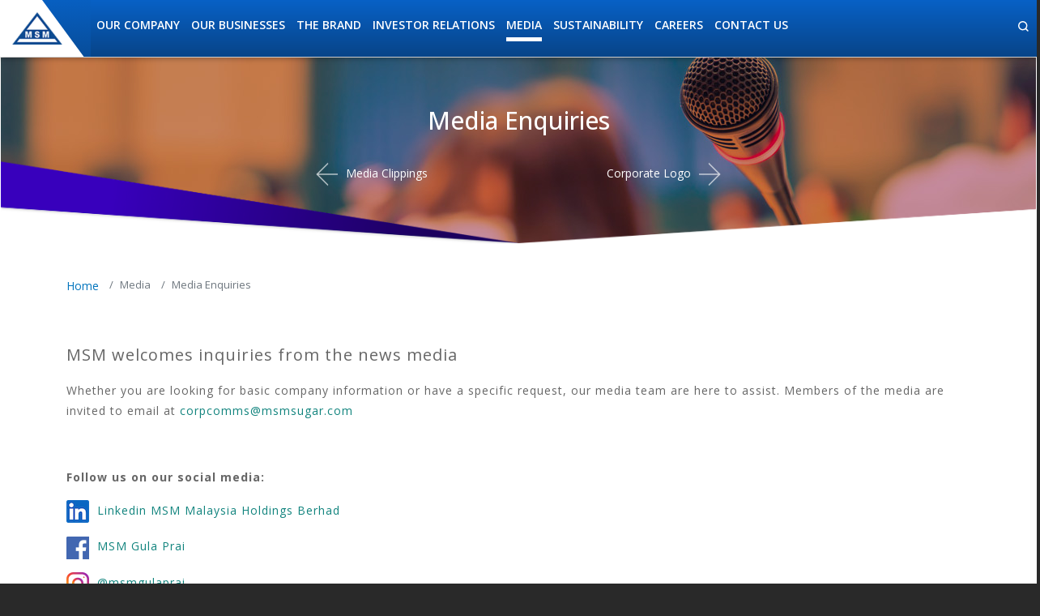

--- FILE ---
content_type: text/html; charset=UTF-8
request_url: https://www.msmsugar.com/media/media-enquiries
body_size: 11118
content:
<!DOCTYPE html>
<html lang="en" dir="ltr">
  <head>
    <meta charset="utf-8" />
<meta name="Generator" content="Drupal 10 (https://www.drupal.org)" />
<meta name="MobileOptimized" content="width" />
<meta name="HandheldFriendly" content="true" />
<meta name="viewport" content="width=device-width, initial-scale=1, shrink-to-fit=no" />
<script type="text/javascript" data-toolbar-anti-flicker-loading>(function() {
  const toolbarState = sessionStorage.getItem('Drupal.toolbar.toolbarState')
    ? JSON.parse(sessionStorage.getItem('Drupal.toolbar.toolbarState'))
    : false;
  // These are classes that toolbar typically adds to <body>, but this code
  // executes before the first paint, when <body> is not yet present. The
  // classes are added to <html> so styling immediately reflects the current
  // toolbar state. The classes are removed after the toolbar completes
  // initialization.
  const classesToAdd = ['toolbar-loading', 'toolbar-anti-flicker'];
  if (toolbarState) {
    const {
      orientation,
      hasActiveTab,
      isFixed,
      activeTray,
      activeTabId,
      isOriented,
      userButtonMinWidth
    } = toolbarState;

    classesToAdd.push(
      orientation ? `toolbar-` + orientation + `` : 'toolbar-horizontal',
    );
    if (hasActiveTab !== false) {
      classesToAdd.push('toolbar-tray-open');
    }
    if (isFixed) {
      classesToAdd.push('toolbar-fixed');
    }
    if (isOriented) {
      classesToAdd.push('toolbar-oriented');
    }

    if (activeTray) {
      // These styles are added so the active tab/tray styles are present
      // immediately instead of "flickering" on as the toolbar initializes. In
      // instances where a tray is lazy loaded, these styles facilitate the
      // lazy loaded tray appearing gracefully and without reflow.
      const styleContent = `
      .toolbar-loading #` + activeTabId + ` {
        background-image: linear-gradient(rgba(255, 255, 255, 0.25) 20%, transparent 200%);
      }
      .toolbar-loading #` + activeTabId + `-tray {
        display: block; box-shadow: -1px 0 5px 2px rgb(0 0 0 / 33%);
        border-right: 1px solid #aaa; background-color: #f5f5f5;
        z-index: 0;
      }
      .toolbar-loading.toolbar-vertical.toolbar-tray-open #` + activeTabId + `-tray {
        width: 15rem; height: 100vh;
      }
     .toolbar-loading.toolbar-horizontal :not(#` + activeTray + `) > .toolbar-lining {opacity: 0}`;

      const style = document.createElement('style');
      style.textContent = styleContent;
      style.setAttribute('data-toolbar-anti-flicker-loading', true);
      document.querySelector('head').appendChild(style);

      if (userButtonMinWidth) {
        const userButtonStyle = document.createElement('style');
        userButtonStyle.textContent = `#toolbar-item-user {min-width: ` + userButtonMinWidth +`px;}`
        document.querySelector('head').appendChild(userButtonStyle);
      }
    }
  }
  document.querySelector('html').classList.add(...classesToAdd);
})();</script>
<meta http-equiv="x-ua-compatible" content="ie=edge" />
<link rel="icon" href="/themes/contrib/msm23/msm-favicon.png" type="image/png" />
<link rel="canonical" href="https://www.msmsugar.com/media/media-enquiries" />
<link rel="shortlink" href="https://www.msmsugar.com/node/28" />

    <title>Media Enquiries | MSM Malaysia Holdings Berhad</title>
    <link rel="stylesheet" media="all" href="/core/modules/system/css/components/ajax-progress.module.css?t7vn3c" />
<link rel="stylesheet" media="all" href="/core/modules/system/css/components/align.module.css?t7vn3c" />
<link rel="stylesheet" media="all" href="/core/modules/system/css/components/autocomplete-loading.module.css?t7vn3c" />
<link rel="stylesheet" media="all" href="/core/modules/system/css/components/fieldgroup.module.css?t7vn3c" />
<link rel="stylesheet" media="all" href="/core/modules/system/css/components/container-inline.module.css?t7vn3c" />
<link rel="stylesheet" media="all" href="/core/modules/system/css/components/clearfix.module.css?t7vn3c" />
<link rel="stylesheet" media="all" href="/core/modules/system/css/components/details.module.css?t7vn3c" />
<link rel="stylesheet" media="all" href="/core/modules/system/css/components/hidden.module.css?t7vn3c" />
<link rel="stylesheet" media="all" href="/core/modules/system/css/components/item-list.module.css?t7vn3c" />
<link rel="stylesheet" media="all" href="/core/modules/system/css/components/js.module.css?t7vn3c" />
<link rel="stylesheet" media="all" href="/core/modules/system/css/components/nowrap.module.css?t7vn3c" />
<link rel="stylesheet" media="all" href="/core/modules/system/css/components/position-container.module.css?t7vn3c" />
<link rel="stylesheet" media="all" href="/core/modules/system/css/components/progress.module.css?t7vn3c" />
<link rel="stylesheet" media="all" href="/core/modules/system/css/components/reset-appearance.module.css?t7vn3c" />
<link rel="stylesheet" media="all" href="/core/modules/system/css/components/resize.module.css?t7vn3c" />
<link rel="stylesheet" media="all" href="/core/modules/system/css/components/sticky-header.module.css?t7vn3c" />
<link rel="stylesheet" media="all" href="/core/modules/system/css/components/system-status-counter.css?t7vn3c" />
<link rel="stylesheet" media="all" href="/core/modules/system/css/components/system-status-report-counters.css?t7vn3c" />
<link rel="stylesheet" media="all" href="/core/modules/system/css/components/system-status-report-general-info.css?t7vn3c" />
<link rel="stylesheet" media="all" href="/core/modules/system/css/components/tabledrag.module.css?t7vn3c" />
<link rel="stylesheet" media="all" href="/core/modules/system/css/components/tablesort.module.css?t7vn3c" />
<link rel="stylesheet" media="all" href="/core/modules/system/css/components/tree-child.module.css?t7vn3c" />
<link rel="stylesheet" media="all" href="/modules/contrib/we_megamenu/assets/includes/bootstrap/css/bootstrap.min.css?t7vn3c" />
<link rel="stylesheet" media="all" href="/modules/contrib/we_megamenu/assets/css/we_megamenu_backend.css?t7vn3c" />
<link rel="stylesheet" media="all" href="/themes/contrib/bootstrap_barrio/css/components/user.css?t7vn3c" />
<link rel="stylesheet" media="all" href="/themes/contrib/bootstrap_barrio/css/components/progress.css?t7vn3c" />
<link rel="stylesheet" media="all" href="/themes/contrib/bootstrap_barrio/css/components/node.css?t7vn3c" />
<link rel="stylesheet" media="all" href="/themes/contrib/bootstrap_barrio/css/components/affix.css?t7vn3c" />
<link rel="stylesheet" media="all" href="/themes/contrib/bootstrap_barrio/css/components/book.css?t7vn3c" />
<link rel="stylesheet" media="all" href="/themes/contrib/bootstrap_barrio/css/components/contextual.css?t7vn3c" />
<link rel="stylesheet" media="all" href="/themes/contrib/bootstrap_barrio/css/components/feed-icon.css?t7vn3c" />
<link rel="stylesheet" media="all" href="/themes/contrib/bootstrap_barrio/css/components/field.css?t7vn3c" />
<link rel="stylesheet" media="all" href="/themes/contrib/bootstrap_barrio/css/components/header.css?t7vn3c" />
<link rel="stylesheet" media="all" href="/themes/contrib/bootstrap_barrio/css/components/help.css?t7vn3c" />
<link rel="stylesheet" media="all" href="/themes/contrib/bootstrap_barrio/css/components/icons.css?t7vn3c" />
<link rel="stylesheet" media="all" href="/themes/contrib/bootstrap_barrio/css/components/image-button.css?t7vn3c" />
<link rel="stylesheet" media="all" href="/themes/contrib/bootstrap_barrio/css/components/item-list.css?t7vn3c" />
<link rel="stylesheet" media="all" href="/themes/contrib/bootstrap_barrio/css/components/list-group.css?t7vn3c" />
<link rel="stylesheet" media="all" href="/themes/contrib/bootstrap_barrio/css/components/media.css?t7vn3c" />
<link rel="stylesheet" media="all" href="/themes/contrib/bootstrap_barrio/css/components/page.css?t7vn3c" />
<link rel="stylesheet" media="all" href="/themes/contrib/bootstrap_barrio/css/components/search-form.css?t7vn3c" />
<link rel="stylesheet" media="all" href="/themes/contrib/bootstrap_barrio/css/components/shortcut.css?t7vn3c" />
<link rel="stylesheet" media="all" href="/themes/contrib/bootstrap_barrio/css/components/sidebar.css?t7vn3c" />
<link rel="stylesheet" media="all" href="/themes/contrib/bootstrap_barrio/css/components/site-footer.css?t7vn3c" />
<link rel="stylesheet" media="all" href="/themes/contrib/bootstrap_barrio/css/components/skip-link.css?t7vn3c" />
<link rel="stylesheet" media="all" href="/themes/contrib/bootstrap_barrio/css/components/table.css?t7vn3c" />
<link rel="stylesheet" media="all" href="/themes/contrib/bootstrap_barrio/css/components/tabledrag.css?t7vn3c" />
<link rel="stylesheet" media="all" href="/themes/contrib/bootstrap_barrio/css/components/tableselect.css?t7vn3c" />
<link rel="stylesheet" media="all" href="/themes/contrib/bootstrap_barrio/css/components/tablesort-indicator.css?t7vn3c" />
<link rel="stylesheet" media="all" href="/themes/contrib/bootstrap_barrio/css/components/ui.widget.css?t7vn3c" />
<link rel="stylesheet" media="all" href="/themes/contrib/bootstrap_barrio/css/components/tabs.css?t7vn3c" />
<link rel="stylesheet" media="all" href="/themes/contrib/bootstrap_barrio/css/components/toolbar.css?t7vn3c" />
<link rel="stylesheet" media="all" href="/themes/contrib/bootstrap_barrio/css/components/vertical-tabs.css?t7vn3c" />
<link rel="stylesheet" media="all" href="/themes/contrib/bootstrap_barrio/css/components/views.css?t7vn3c" />
<link rel="stylesheet" media="all" href="/themes/contrib/bootstrap_barrio/css/components/webform.css?t7vn3c" />
<link rel="stylesheet" media="all" href="/themes/contrib/bootstrap_barrio/css/components/ui-dialog.css?t7vn3c" />
<link rel="stylesheet" media="all" href="//cdn.jsdelivr.net/npm/bootstrap@5.2.0/dist/css/bootstrap.min.css" />
<link rel="stylesheet" media="all" href="/themes/contrib/msm23/css/style.css?t7vn3c" />
<link rel="stylesheet" media="all" href="/themes/contrib/msm23/css/colors.css?t7vn3c" />
<link rel="stylesheet" media="all" href="/themes/contrib/msm23/css/custom1.css?t7vn3c" />
<link rel="stylesheet" media="all" href="/themes/contrib/msm23/css/custom2.css?t7vn3c" />
<link rel="stylesheet" media="all" href="/themes/contrib/msm23/css/custom3.css?t7vn3c" />
<link rel="stylesheet" media="all" href="/themes/contrib/bootstrap_barrio/css/components/breadcrumb.css?t7vn3c" />
<link rel="stylesheet" media="all" href="/themes/contrib/bootstrap_barrio/css/colors/messages/messages-dark.css?t7vn3c" />
<link rel="stylesheet" media="print" href="/themes/contrib/bootstrap_barrio/css/print.css?t7vn3c" />

    
  </head>
  <body class="layout-no-sidebars page-node-28 path-node node--type-page">
    <a href="#main-content" class="visually-hidden-focusable">
      Skip to main content
    </a>
    
      <div class="dialog-off-canvas-main-canvas" data-off-canvas-main-canvas>
    
<div id="page-wrapper">
  <div id="page">
    <header id="header" class="header" role="banner" aria-label="Site header">
                        <nav class="navbar" id="navbar-top">
                        
                <section class="row region region-top-header">
    <div id="block-msm23-msmtopmenu" class="block block-block-content block-block-content27df52d6-6a38-476e-99f1-a645a75a8d4b">
  
    
      <div class="content">
      
            <div class="clearfix text-formatted field field--name-body field--type-text-with-summary field--label-hidden field__item"><div class="float-start"><div class="top-logo d-inline-block"><a href="/"><img src="/themes/contrib/msm23/images/logo-msm@2x.png" alt="logo" /></a></div><div class="main-menu d-inline-block"><div id="block-msm23-mainmenu-2" class="block block-we-megamenu block-we-megamenu-blockmain">
  
    
      <div class="content">
      <div class="region-we-mega-menu">
	<a class="navbar-toggle collapsed">
	    <span class="icon-bar"></span>
	    <span class="icon-bar"></span>
	    <span class="icon-bar"></span>
	</a>
	<nav class="main navbar navbar-default navbar-we-mega-menu mobile-collapse hover-action" data-menu-name="main" data-block-theme="msm23" data-style="Default" data-animation="None" data-delay="" data-duration="" data-autoarrow="" data-alwayshowsubmenu="" data-action="hover" data-mobile-collapse="0"><div class="container-fluid">
	    <ul class="we-mega-menu-ul nav nav-tabs"><li class="we-mega-menu-li dropdown-menu" data-level="0" data-element-type="we-mega-menu-li" description="" data-id="d5efad3f-a7df-4603-bb62-769ce2652ec0" data-submenu="1" hide-sub-when-collapse="" data-group="0" data-class="" data-icon="" data-caption="" data-alignsub="" data-target="">
      <a class="we-mega-menu-li" title="" href="/our-company/msm-group" target="">
      Our Company    </a>
    <div class="we-mega-menu-submenu" data-element-type="we-mega-menu-submenu" data-submenu-width="" data-class="" style="width: px">
  <div class="we-mega-menu-submenu-inner">
    <div class="we-mega-menu-row" data-element-type="we-mega-menu-row" data-custom-row="0">
  <div class="we-mega-menu-col span12" data-element-type="we-mega-menu-col" data-width="12" data-block="" data-blocktitle="0" data-hidewhencollapse="" data-class="">
  <ul class="nav nav-tabs subul"><li class="we-mega-menu-li dropdown-menu" data-level="1" data-element-type="we-mega-menu-li" description="" data-id="9ade4d08-aebf-4bad-8b91-6a64588ff43e" data-submenu="1" hide-sub-when-collapse="" data-group="0" data-class="" data-icon="" data-caption="" data-alignsub="" data-target="">
      <a class="we-mega-menu-li" title="" href="/our-company/msm-group" target="">
      MSM Group    </a>
    <div class="we-mega-menu-submenu" data-element-type="we-mega-menu-submenu" data-submenu-width="" data-class="" style="width: px">
  <div class="we-mega-menu-submenu-inner">
    <div class="we-mega-menu-row" data-element-type="we-mega-menu-row" data-custom-row="0">
  <div class="we-mega-menu-col span12" data-element-type="we-mega-menu-col" data-width="12" data-block="" data-blocktitle="0" data-hidewhencollapse="" data-class="">
  <ul class="nav nav-tabs subul"><li class="we-mega-menu-li" data-level="2" data-element-type="we-mega-menu-li" description="" data-id="d3deae4d-f71e-42fa-af03-652fbaf185fd" data-submenu="0" hide-sub-when-collapse="" data-group="0" data-class="" data-icon="" data-caption="" data-alignsub="" data-target="_self">
      <a class="we-mega-menu-li" title="" href="/our-company/msm-group" target="_self">
      Our Company    </a>
    
</li><li class="we-mega-menu-li" data-level="2" data-element-type="we-mega-menu-li" description="" data-id="15493403-1a08-4350-99bf-f6506ae04ead" data-submenu="0" hide-sub-when-collapse="" data-group="0" data-class="" data-icon="" data-caption="" data-alignsub="" data-target="">
      <a class="we-mega-menu-li" title="" href="/our-company/msm-group/vision-mission" target="">
      Vision &amp; Mission    </a>
    
</li><li class="we-mega-menu-li" data-level="2" data-element-type="we-mega-menu-li" description="" data-id="c3d25764-7818-442a-b059-1129229fe1ce" data-submenu="0" hide-sub-when-collapse="" data-group="0" data-class="" data-icon="" data-caption="" data-alignsub="" data-target="">
      <a class="we-mega-menu-li" title="" href="/our-company/msm-group/board-directors" target="">
      Board of Directors    </a>
    
</li><li class="we-mega-menu-li" data-level="2" data-element-type="we-mega-menu-li" description="" data-id="5b8a7a58-d3dd-4e9a-98e7-081089fcaadb" data-submenu="0" hide-sub-when-collapse="" data-group="0" data-class="" data-icon="" data-caption="" data-alignsub="" data-target="">
      <a class="we-mega-menu-li" title="" href="/our-company/msm-group/executive-leadership" target="">
      Executive Leadership    </a>
    
</li><li class="we-mega-menu-li" data-level="2" data-element-type="we-mega-menu-li" description="" data-id="98e87388-2608-411f-bbc4-4a89cc892eba" data-submenu="0" hide-sub-when-collapse="" data-group="0" data-class="" data-icon="" data-caption="" data-alignsub="" data-target="">
      <a class="we-mega-menu-li" title="" href="/our-company/msm-group/highlights-2023" target="">
      Highlights of 2023    </a>
    
</li><li class="we-mega-menu-li" data-level="2" data-element-type="we-mega-menu-li" description="" data-id="16481ceb-4901-415a-82a4-46c223c1087e" data-submenu="0" hide-sub-when-collapse="" data-group="0" data-class="" data-icon="" data-caption="" data-alignsub="" data-target="">
      <a class="we-mega-menu-li" title="" href="/our-company/msm-group/corporate-structure" target="">
      Corporate Structure    </a>
    
</li>
</ul></div>

</div>

  </div>
</div>
</li><li class="we-mega-menu-li" data-level="1" data-element-type="we-mega-menu-li" description="" data-id="802ae25b-c9d1-4801-b442-fc1f3ee875f0" data-submenu="0" hide-sub-when-collapse="" data-group="0" data-class="" data-icon="" data-caption="" data-alignsub="" data-target="">
      <a class="we-mega-menu-li" title="" href="/our-company/sugar-trail" target="">
      Sugar Trail    </a>
    
</li><li class="we-mega-menu-li" data-level="1" data-element-type="we-mega-menu-li" description="" data-id="dbc72627-2f87-4e3e-8c49-968e0b54deff" data-submenu="0" hide-sub-when-collapse="" data-group="0" data-class="" data-icon="" data-caption="" data-alignsub="" data-target="">
      <a class="we-mega-menu-li" title="" href="/our-company/awards-recognitions" target="">
      Awards &amp; Recognitions    </a>
    
</li><li class="we-mega-menu-li" data-level="1" data-element-type="we-mega-menu-li" description="" data-id="2d41bed8-5af4-49f3-97b5-589c9825dda8" data-submenu="0" hide-sub-when-collapse="" data-group="0" data-class="" data-icon="" data-caption="" data-alignsub="" data-target="">
      <a class="we-mega-menu-li" title="" href="/our-company/corporate-governance" target="">
      Corporate Governance    </a>
    
</li>
</ul></div>

</div>

  </div>
</div>
</li><li class="we-mega-menu-li dropdown-menu hide-footer" data-level="0" data-element-type="we-mega-menu-li" description="" data-id="aa5c9cba-0928-43d6-932e-9db0210b3e74" data-submenu="1" hide-sub-when-collapse="" data-group="0" data-class="hide-footer" data-icon="" data-caption="" data-alignsub="" data-target="">
      <a href="#" data-drupal-link-system-path="&lt;front&gt;" class="we-megamenu-nolink">
      Our Businesses</a>
    <div class="we-mega-menu-submenu" data-element-type="we-mega-menu-submenu" data-submenu-width="" data-class="" style="width: px">
  <div class="we-mega-menu-submenu-inner">
    <div class="we-mega-menu-row" data-element-type="we-mega-menu-row" data-custom-row="0">
  <div class="we-mega-menu-col span12" data-element-type="we-mega-menu-col" data-width="12" data-block="" data-blocktitle="0" data-hidewhencollapse="" data-class="">
  <ul class="nav nav-tabs subul"><li class="we-mega-menu-li" data-level="1" data-element-type="we-mega-menu-li" description="" data-id="b2cc464d-6e65-40cd-aa8a-eb4a7efca9f7" data-submenu="0" hide-sub-when-collapse="" data-group="0" data-class="" data-icon="" data-caption="" data-alignsub="" data-target="">
      <a class="we-mega-menu-li" title="" href="/msm-prai" target="">
      MSM Prai Berhad    </a>
    
</li><li class="we-mega-menu-li" data-level="1" data-element-type="we-mega-menu-li" description="" data-id="ffeecc20-3b4c-4e10-9372-2f6d2bf5190d" data-submenu="0" hide-sub-when-collapse="" data-group="0" data-class="" data-icon="" data-caption="" data-alignsub="" data-target="">
      <a class="we-mega-menu-li" title="" href="/msm-johor" target="">
      MSM Sugar Refinery (Johor) Sdn Bhd    </a>
    
</li><li class="we-mega-menu-li" data-level="1" data-element-type="we-mega-menu-li" description="" data-id="09b001cf-4250-4885-a28e-21758984f73b" data-submenu="0" hide-sub-when-collapse="" data-group="0" data-class="" data-icon="" data-caption="" data-alignsub="" data-target="">
      <a class="we-mega-menu-li" title="" href="/msm-logistics" target="">
      MSM Logistics Sdn Bhd    </a>
    
</li>
</ul></div>

</div>

  </div>
</div>
</li><li class="we-mega-menu-li dropdown-menu" data-level="0" data-element-type="we-mega-menu-li" description="" data-id="a8a4947f-3ed7-49c0-bc58-f1df59b7fa84" data-submenu="1" hide-sub-when-collapse="" data-group="0" data-class="" data-icon="" data-caption="" data-alignsub="" data-target="">
      <a class="we-mega-menu-li" title="" href="/brand/sugar-pioneer" target="">
      The Brand    </a>
    <div class="we-mega-menu-submenu" data-element-type="we-mega-menu-submenu" data-submenu-width="" data-class="" style="width: px">
  <div class="we-mega-menu-submenu-inner">
    <div class="we-mega-menu-row" data-element-type="we-mega-menu-row" data-custom-row="0">
  <div class="we-mega-menu-col span12" data-element-type="we-mega-menu-col" data-width="12" data-block="" data-blocktitle="0" data-hidewhencollapse="" data-class="">
  <ul class="nav nav-tabs subul"><li class="we-mega-menu-li" data-level="1" data-element-type="we-mega-menu-li" description="" data-id="a9ed2ac5-b2fb-45b7-8119-43b55efe7d00" data-submenu="0" hide-sub-when-collapse="" data-group="0" data-class="" data-icon="" data-caption="" data-alignsub="" data-target="">
      <a class="we-mega-menu-li" title="" href="/brand/sugar-pioneer" target="">
      Sugar Pioneer    </a>
    
</li><li class="we-mega-menu-li" data-level="1" data-element-type="we-mega-menu-li" description="" data-id="34cf5f2f-3a92-4c61-97a0-c1bbd1cccf1b" data-submenu="0" hide-sub-when-collapse="" data-group="0" data-class="" data-icon="" data-caption="" data-alignsub="" data-target="">
      <a class="we-mega-menu-li" title="" href="/brand/gula-prai" target="">
      Gula Prai    </a>
    
</li><li class="we-mega-menu-li" data-level="1" data-element-type="we-mega-menu-li" description="" data-id="84e3c78a-b245-47d4-a40c-1da924831fe2" data-submenu="0" hide-sub-when-collapse="" data-group="0" data-class="" data-icon="" data-caption="" data-alignsub="" data-target="">
      <a class="we-mega-menu-li" title="" href="/brand/brand-history" target="">
      Brand History    </a>
    
</li><li class="we-mega-menu-li" data-level="1" data-element-type="we-mega-menu-li" description="" data-id="eea1db57-9577-478c-8c80-dc93d11560f1" data-submenu="0" hide-sub-when-collapse="" data-group="0" data-class="" data-icon="" data-caption="" data-alignsub="" data-target="">
      <a class="we-mega-menu-li" title="" href="/brand/sugar-facts" target="">
      Sugar Facts    </a>
    
</li>
</ul></div>

</div>

  </div>
</div>
</li><li class="we-mega-menu-li dropdown-menu extra-padding" data-level="0" data-element-type="we-mega-menu-li" description="" data-id="68bea5ec-9192-4da9-981f-e024cc444903" data-submenu="1" hide-sub-when-collapse="" data-group="0" data-class="extra-padding" data-icon="" data-caption="" data-alignsub="" data-target="">
      <a class="we-mega-menu-li" title="" href="/investor-relations/investor-relations" target="">
      Investor Relations    </a>
    <div class="we-mega-menu-submenu" data-element-type="we-mega-menu-submenu" data-submenu-width="" data-class="" style="width: px">
  <div class="we-mega-menu-submenu-inner">
    <div class="we-mega-menu-row" data-element-type="we-mega-menu-row" data-custom-row="0">
  <div class="we-mega-menu-col span12" data-element-type="we-mega-menu-col" data-width="12" data-block="" data-blocktitle="0" data-hidewhencollapse="" data-class="">
  <ul class="nav nav-tabs subul"><li class="we-mega-menu-li" data-level="1" data-element-type="we-mega-menu-li" description="" data-id="1635137d-913e-4be3-bb89-5ba3b7a54f92" data-submenu="0" hide-sub-when-collapse="" data-group="0" data-class="" data-icon="" data-caption="" data-alignsub="" data-target="">
      <a class="we-mega-menu-li" title="" href="/investor-relations/investor-relations" target="">
      Overview    </a>
    
</li><li class="we-mega-menu-li" data-level="1" data-element-type="we-mega-menu-li" description="" data-id="025fb540-61ce-457e-ab8a-bf5c18b8e28b" data-submenu="0" hide-sub-when-collapse="" data-group="0" data-class="" data-icon="" data-caption="" data-alignsub="" data-target="">
      <a class="we-mega-menu-li" title="" href="/investor-relations/reports" target="">
      Reports    </a>
    
</li><li class="we-mega-menu-li" data-level="1" data-element-type="we-mega-menu-li" description="" data-id="b3c33f8f-8926-4b6c-ae76-346d81400634" data-submenu="0" hide-sub-when-collapse="" data-group="0" data-class="" data-icon="" data-caption="" data-alignsub="" data-target="">
      <a class="we-mega-menu-li" title="" href="/investor-relations/events-announcements" target="">
      Events &amp; Announcements    </a>
    
</li><li class="we-mega-menu-li" data-level="1" data-element-type="we-mega-menu-li" description="" data-id="065cdac1-e300-4e8d-96d5-661352c7ddd1" data-submenu="0" hide-sub-when-collapse="" data-group="0" data-class="" data-icon="" data-caption="" data-alignsub="" data-target="">
      <a class="we-mega-menu-li" title="" href="/investor-relations/financial-information" target="">
      Financial Information    </a>
    
</li><li class="we-mega-menu-li" data-level="1" data-element-type="we-mega-menu-li" description="" data-id="5cc9675d-35ca-4265-9b61-ccb48388a8bf" data-submenu="0" hide-sub-when-collapse="" data-group="0" data-class="" data-icon="" data-caption="" data-alignsub="" data-target="">
      <a class="we-mega-menu-li" title="" href="/investor-relations/stock-information" target="">
      Stock Information    </a>
    
</li><li class="we-mega-menu-li" data-level="1" data-element-type="we-mega-menu-li" description="" data-id="7e32ad9b-f4fe-42e5-a9fd-6feceeea9a25" data-submenu="0" hide-sub-when-collapse="" data-group="0" data-class="" data-icon="" data-caption="" data-alignsub="" data-target="">
      <a class="we-mega-menu-li" title="" href="/investor-relations/investor-resources" target="">
      Investor Resources    </a>
    
</li>
</ul></div>

</div>

  </div>
</div>
</li><li class="we-mega-menu-li dropdown-menu active active-trail" data-level="0" data-element-type="we-mega-menu-li" description="" data-id="36e9d8a7-1ea0-4f4e-9d15-f259b16b00d0" data-submenu="1" hide-sub-when-collapse="" data-group="0" data-class="" data-icon="" data-caption="" data-alignsub="" data-target="">
      <a href="#" data-drupal-link-system-path="&lt;front&gt;" class="we-megamenu-nolink">
      Media</a>
    <div class="we-mega-menu-submenu" data-element-type="we-mega-menu-submenu" data-submenu-width="" data-class="" style="width: px">
  <div class="we-mega-menu-submenu-inner">
    <div class="we-mega-menu-row" data-element-type="we-mega-menu-row" data-custom-row="0">
  <div class="we-mega-menu-col span12" data-element-type="we-mega-menu-col" data-width="12" data-block="" data-blocktitle="0" data-hidewhencollapse="" data-class="">
  <ul class="nav nav-tabs subul"><li class="we-mega-menu-li" data-level="1" data-element-type="we-mega-menu-li" description="" data-id="9f4b6f73-4a98-4f78-8d0c-fb9c7ed4500c" data-submenu="0" hide-sub-when-collapse="" data-group="0" data-class="" data-icon="" data-caption="" data-alignsub="" data-target="_self">
      <a class="we-mega-menu-li" title="" href="/media/press-releases" target="_self">
      Press Releases    </a>
    
</li><li class="we-mega-menu-li" data-level="1" data-element-type="we-mega-menu-li" description="" data-id="644817f0-bcce-4fa0-a3dd-885bb4b90d0c" data-submenu="0" hide-sub-when-collapse="" data-group="0" data-class="" data-icon="" data-caption="" data-alignsub="" data-target="_self">
      <a class="we-mega-menu-li" title="" href="/media/media-clippings" target="_self">
      Media Clippings    </a>
    
</li><li class="we-mega-menu-li active active-trail" data-level="1" data-element-type="we-mega-menu-li" description="" data-id="1f233986-b274-4b82-85e3-2ede6054aede" data-submenu="0" hide-sub-when-collapse="" data-group="0" data-class="" data-icon="" data-caption="" data-alignsub="" data-target="_self">
      <a class="we-mega-menu-li" title="" href="/media/media-enquiries" target="_self">
      Media Enquiries    </a>
    
</li><li class="we-mega-menu-li" data-level="1" data-element-type="we-mega-menu-li" description="" data-id="c79215a6-fc10-49dd-bfd9-b438e89b448c" data-submenu="0" hide-sub-when-collapse="" data-group="0" data-class="" data-icon="" data-caption="" data-alignsub="" data-target="_self">
      <a class="we-mega-menu-li" title="" href="/media/corporate-logo" target="_self">
      Corporate Logo    </a>
    
</li>
</ul></div>

</div>

  </div>
</div>
</li><li class="we-mega-menu-li dropdown-menu hide-footer" data-level="0" data-element-type="we-mega-menu-li" description="" data-id="bd68fc25-7fb3-41bd-a387-80c31bb0c1bc" data-submenu="1" hide-sub-when-collapse="" data-group="0" data-class="hide-footer" data-icon="" data-caption="" data-alignsub="" data-target="">
      <a class="we-mega-menu-li" title="" href="/sustainability/sustainability" target="">
      Sustainability    </a>
    <div class="we-mega-menu-submenu" data-element-type="we-mega-menu-submenu" data-submenu-width="" data-class="" style="width: px">
  <div class="we-mega-menu-submenu-inner">
    <div class="we-mega-menu-row" data-element-type="we-mega-menu-row" data-custom-row="0">
  <div class="we-mega-menu-col span12" data-element-type="we-mega-menu-col" data-width="12" data-block="" data-blocktitle="0" data-hidewhencollapse="" data-class="">
  <ul class="nav nav-tabs subul"><li class="we-mega-menu-li" data-level="1" data-element-type="we-mega-menu-li" description="" data-id="6778b17a-e325-42ac-bd9e-9d5e87e2153b" data-submenu="0" hide-sub-when-collapse="" data-group="0" data-class="" data-icon="" data-caption="" data-alignsub="" data-target="">
      <a class="we-mega-menu-li" title="" href="/sustainability/sustainability" target="">
      Overview    </a>
    
</li><li class="we-mega-menu-li" data-level="1" data-element-type="we-mega-menu-li" description="" data-id="caa5dde8-1614-4146-8386-83a04aca27ad" data-submenu="0" hide-sub-when-collapse="" data-group="0" data-class="" data-icon="" data-caption="" data-alignsub="" data-target="">
      <a class="we-mega-menu-li" title="" href="/sustainability/commitment-towards-diversity" target="">
      Commitment Towards Diversity    </a>
    
</li><li class="we-mega-menu-li" data-level="1" data-element-type="we-mega-menu-li" description="" data-id="51f46a78-efb6-4561-8f96-b74039249e61" data-submenu="0" hide-sub-when-collapse="" data-group="0" data-class="" data-icon="" data-caption="" data-alignsub="" data-target="">
      <a class="we-mega-menu-li" title="" href="/sustainability-report" target="">
      Reports    </a>
    
</li>
</ul></div>

</div>

  </div>
</div>
</li><li class="we-mega-menu-li hide-footer" data-level="0" data-element-type="we-mega-menu-li" description="" data-id="abea2039-5332-43cd-84ff-9da1d98b4b7e" data-submenu="0" hide-sub-when-collapse="" data-group="0" data-class="hide-footer" data-icon="" data-caption="" data-alignsub="" data-target="">
      <a class="we-mega-menu-li" title="" href="/careers" target="">
      Careers    </a>
    
</li><li class="we-mega-menu-li dropdown-menu" data-level="0" data-element-type="we-mega-menu-li" description="" data-id="553c9ad2-9a2a-4df8-99f9-c6d62cc4b3a9" data-submenu="1" hide-sub-when-collapse="" data-group="0" data-class="" data-icon="" data-caption="" data-alignsub="" data-target="">
      <a class="we-mega-menu-li" title="" href="/contact-us/head-offices-and-operations" target="">
      Contact Us    </a>
    <div class="we-mega-menu-submenu" data-element-type="we-mega-menu-submenu" data-submenu-width="" data-class="" style="width: px">
  <div class="we-mega-menu-submenu-inner">
    <div class="we-mega-menu-row" data-element-type="we-mega-menu-row" data-custom-row="0">
  <div class="we-mega-menu-col span12" data-element-type="we-mega-menu-col" data-width="12" data-block="" data-blocktitle="0" data-hidewhencollapse="" data-class="">
  <ul class="nav nav-tabs subul"><li class="we-mega-menu-li" data-level="1" data-element-type="we-mega-menu-li" description="" data-id="a758e372-d408-4f2c-9d6b-b7686ba59854" data-submenu="0" hide-sub-when-collapse="" data-group="0" data-class="" data-icon="" data-caption="" data-alignsub="" data-target="">
      <a class="we-mega-menu-li" title="" href="/contact-us/head-offices-and-operations" target="">
      Head Offices and Operations    </a>
    
</li>
</ul></div>

</div>

  </div>
</div>
</li>
</ul></div>
	</nav></div>
    </div>
  </div>
</div></div><div class="float-end"><div class="top-search d-inline-block"><div id="search-icon"><img class="open" style="height:13px;" src="/themes/contrib/msm23/images/search.svg" width="13" /></div><div id="search-wrapper"><div class="search-block-form block block-search block-search-form-block" data-drupal-selector="search-block-form" id="block-msm23-searchform" role="search">
  
    
    <div class="content container-inline">
        <div class="content container-inline">
      <form action="/search/node" method="get" id="search-block-form" accept-charset="UTF-8" class="search-form search-block-form form-row">
  




        
  <div class="js-form-item js-form-type-search form-type-search js-form-item-keys form-item-keys form-no-label mb-3">
          <label for="edit-keys" class="visually-hidden">Search</label>
                    <input title="Enter the terms you wish to search for." data-drupal-selector="edit-keys" type="search" id="edit-keys" name="keys" value="" size="15" maxlength="128" class="form-search form-control" /></div>
<div data-drupal-selector="edit-actions" class="form-actions js-form-wrapper form-wrapper mb-3" id="edit-actions"><input data-drupal-selector="edit-submit" type="submit" id="edit-submit" value="Search" class="button js-form-submit form-submit btn btn-primary form-control" /></div>

</form>

    </div>
  
  </div>
</div>
</div></div></div></div>
      
    </div>
  </div>

  </section>

                                  </nav>
                <nav class="navbar navbar-expand-xl" id="navbar-main">
                        <div id="block-msm23-contentnavigation" class="cn-menu block block-block-content block-block-contentedd56721-1a4a-4920-bedf-f3944ec282ad">
  
    
      <div class="content">
      
            <div class="clearfix text-formatted field field--name-body field--type-text-with-summary field--label-hidden field__item"><div><nav role="navigation" aria-labelledby="block-msm23-mainmenu-content-menu" id="block-msm23-mainmenu-content" class="menu-content-navigation block block-menu navigation menu--main"><h2 class="visually-hidden" id="block-msm23-mainmenu-content-menu">MSM Holdings content navigation</h2>
  

        
              <ul class="clearfix nav navbar-nav"><li class="nav-item menu-item--expanded dropdown">
                          <a href="/our-company/msm-group" class="nav-link dropdown-toggle nav-link--our-company-msm-group" data-bs-toggle="dropdown" aria-expanded="false" aria-haspopup="true" data-drupal-link-system-path="node/1">Our Company</a>
                        <ul class="dropdown-menu"><li class="dropdown-item menu-item--expanded dropdown">
                          <a href="/our-company/msm-group" class="dropdown-toggle nav-link--our-company-msm-group" data-bs-toggle="dropdown" aria-expanded="false" aria-haspopup="true" data-drupal-link-system-path="node/1">MSM Group</a>
                        <ul class="dropdown-menu"><li class="dropdown-item">
                          <a href="/our-company/msm-group" class="nav-link--our-company-msm-group" data-drupal-link-system-path="node/1">Our Company</a>
              </li>
                <li class="dropdown-item">
                          <a href="/our-company/msm-group/vision-mission" class="nav-link--our-company-msm-group-vision-mission" data-drupal-link-system-path="node/549">Vision &amp; Mission</a>
              </li>
                <li class="dropdown-item">
                          <a href="/our-company/msm-group/board-directors" class="nav-link--our-company-msm-group-board-directors" data-drupal-link-system-path="node/4">Board of Directors</a>
              </li>
                <li class="dropdown-item">
                          <a href="/our-company/msm-group/executive-leadership" class="nav-link--our-company-msm-group-executive-leadership" data-drupal-link-system-path="node/5">Executive Leadership</a>
              </li>
                <li class="dropdown-item">
                          <a href="/our-company/msm-group/highlights-2023" class="nav-link--our-company-msm-group-highlights-2023" data-drupal-link-system-path="node/260">Highlights of 2023</a>
              </li>
                <li class="dropdown-item">
                          <a href="/our-company/msm-group/corporate-structure" class="nav-link--our-company-msm-group-corporate-structure" data-drupal-link-system-path="node/3">Corporate Structure</a>
              </li>
        </ul></li>
                <li class="dropdown-item">
                          <a href="/our-company/sugar-trail" class="nav-link--our-company-sugar-trail" data-drupal-link-system-path="node/153">Sugar Trail</a>
              </li>
                <li class="dropdown-item">
                          <a href="/our-company/awards-recognitions" class="nav-link--our-company-awards-recognitions" data-drupal-link-system-path="node/18">Awards &amp; Recognitions</a>
              </li>
                <li class="dropdown-item">
                          <a href="/our-company/corporate-governance" class="nav-link--our-company-corporate-governance" data-drupal-link-system-path="node/284">Corporate Governance</a>
              </li>
        </ul></li>
                <li class="nav-item menu-item--expanded dropdown">
                          <span class="nav-link dropdown-toggle nav-link-" data-bs-toggle="dropdown" aria-expanded="false" aria-haspopup="true">Our Businesses</span>
                        <ul class="dropdown-menu"><li class="dropdown-item">
                          <a href="/msm-prai" class="nav-link--msm-prai" data-drupal-link-system-path="node/79">MSM Prai Berhad</a>
              </li>
                <li class="dropdown-item">
                          <a href="/msm-johor" class="nav-link--msm-johor" data-drupal-link-system-path="node/1634">MSM Sugar Refinery (Johor) Sdn Bhd</a>
              </li>
                <li class="dropdown-item">
                          <a href="/msm-logistics" class="nav-link--msm-logistics" data-drupal-link-system-path="node/81">MSM Logistics Sdn Bhd</a>
              </li>
        </ul></li>
                <li class="nav-item menu-item--expanded dropdown">
                          <a href="/brand/sugar-pioneer" class="nav-link dropdown-toggle nav-link--brand-sugar-pioneer" data-bs-toggle="dropdown" aria-expanded="false" aria-haspopup="true" data-drupal-link-system-path="node/23">The Brand</a>
                        <ul class="dropdown-menu"><li class="dropdown-item">
                          <a href="/brand/sugar-pioneer" class="nav-link--brand-sugar-pioneer" data-drupal-link-system-path="node/23">Sugar Pioneer</a>
              </li>
                <li class="dropdown-item">
                          <a href="/brand/gula-prai" class="nav-link--brand-gula-prai" data-drupal-link-system-path="node/22">Gula Prai</a>
              </li>
                <li class="dropdown-item">
                          <a href="/brand/brand-history" class="nav-link--brand-brand-history" data-drupal-link-system-path="node/21">Brand History</a>
              </li>
                <li class="dropdown-item">
                          <a href="/brand/sugar-facts" class="nav-link--brand-sugar-facts" data-drupal-link-system-path="node/24">Sugar Facts</a>
              </li>
        </ul></li>
                <li class="nav-item menu-item--expanded dropdown">
                          <a href="/investor-relations/investor-relations" class="nav-link dropdown-toggle nav-link--investor-relations-investor-relations" data-bs-toggle="dropdown" aria-expanded="false" aria-haspopup="true" data-drupal-link-system-path="node/1662">Investor Relations</a>
                        <ul class="dropdown-menu"><li class="dropdown-item">
                          <a href="/investor-relations/investor-relations" class="nav-link--investor-relations-investor-relations" data-drupal-link-system-path="node/1662">Overview</a>
              </li>
                <li class="dropdown-item">
                          <a href="/investor-relations/reports" class="nav-link--investor-relations-reports" data-drupal-link-system-path="node/1663">Reports</a>
              </li>
                <li class="dropdown-item">
                          <a href="/investor-relations/events-announcements" class="nav-link--investor-relations-events-announcements" data-drupal-link-system-path="node/1664">Events &amp; Announcements</a>
              </li>
                <li class="dropdown-item">
                          <a href="/investor-relations/financial-information" class="nav-link--investor-relations-financial-information" data-drupal-link-system-path="node/1665">Financial Information</a>
              </li>
                <li class="dropdown-item">
                          <a href="/investor-relations/stock-information" class="nav-link--investor-relations-stock-information" data-drupal-link-system-path="node/1666">Stock Information</a>
              </li>
                <li class="dropdown-item">
                          <a href="/investor-relations/investor-resources" class="nav-link--investor-relations-investor-resources" data-drupal-link-system-path="node/1667">Investor Resources</a>
              </li>
        </ul></li>
                <li class="nav-item menu-item--expanded active dropdown">
                          <span class="nav-link active dropdown-toggle nav-link-" data-bs-toggle="dropdown" aria-expanded="false" aria-haspopup="true">Media</span>
                        <ul class="dropdown-menu"><li class="dropdown-item">
                          <a href="/media/press-releases" class="nav-link--media-press-releases" data-drupal-link-system-path="node/297">Press Releases</a>
              </li>
                <li class="dropdown-item">
                          <a href="/media/media-clippings" class="nav-link--media-media-clippings" data-drupal-link-system-path="node/1943">Media Clippings</a>
              </li>
                <li class="dropdown-item active">
                          <a href="/media/media-enquiries" class="active nav-link--media-media-enquiries is-active" data-drupal-link-system-path="node/28">Media Enquiries</a>
              </li>
                <li class="dropdown-item">
                          <a href="/media/corporate-logo" class="nav-link--media-corporate-logo" data-drupal-link-system-path="node/148">Corporate Logo</a>
              </li>
        </ul></li>
                <li class="nav-item menu-item--expanded dropdown">
                          <a href="/sustainability/sustainability" class="nav-link dropdown-toggle nav-link--sustainability-sustainability" data-bs-toggle="dropdown" aria-expanded="false" aria-haspopup="true" data-drupal-link-system-path="node/1671">Sustainability</a>
                        <ul class="dropdown-menu"><li class="dropdown-item">
                          <a href="/sustainability/sustainability" class="nav-link--sustainability-sustainability" data-drupal-link-system-path="node/1671">Overview</a>
              </li>
                <li class="dropdown-item">
                          <a href="/sustainability/commitment-towards-diversity" class="nav-link--sustainability-commitment-towards-diversity" data-drupal-link-system-path="node/1672">Commitment Towards Diversity</a>
              </li>
                <li class="dropdown-item">
                          <a href="/sustainability-report" class="nav-link--sustainability-report" data-drupal-link-system-path="node/1913">Reports</a>
              </li>
        </ul></li>
                <li class="nav-item">
                          <a href="/careers" class="nav-link nav-link--careers" data-drupal-link-system-path="node/149">Careers</a>
              </li>
                <li class="nav-item menu-item--expanded dropdown">
                          <a href="/contact-us/head-offices-and-operations" class="nav-link dropdown-toggle nav-link--contact-us-head-offices-and-operations" data-bs-toggle="dropdown" aria-expanded="false" aria-haspopup="true" data-drupal-link-system-path="node/108">Contact Us</a>
                        <ul class="dropdown-menu"><li class="dropdown-item">
                          <a href="/contact-us/head-offices-and-operations" class="nav-link--contact-us-head-offices-and-operations" data-drupal-link-system-path="node/108">Head Offices and Operations</a>
              </li>
        </ul></li>
        </ul></nav></div></div>
      
    </div>
  </div>
<div id="block-msm23-headerenquiries" class="content-header block block-block-content block-block-content27ec4008-c858-4867-af7c-164443be0dd9">
  
    
      <div class="content">
      
            <div class="clearfix text-formatted field field--name-body field--type-text-with-summary field--label-hidden field__item"><div><img src="/themes/contrib/msm23/images/ctn-hdr/chdr-media-enquiries.jpg" width="100%" alt="img" /><img class="header-bottom" src="/themes/contrib/msm23/images/border-top1@2x.png" alt="img" width="100%" /></div></div>
      
    </div>
  </div>


                                          </nav>
          </header>
          <div class="highlighted">
        <aside class="container-fluid section clearfix" role="complementary">
            <div data-drupal-messages-fallback class="hidden"></div>
<div id="block-msm23-page-title" class="block block-core block-page-title-block">
  
    
      <div class="content">
      
  <h1 class="title"><span class="field field--name-title field--type-string field--label-hidden">Media Enquiries</span>
</h1>


    </div>
  </div>


        </aside>
      </div>
            <div id="main-wrapper" class="layout-main-wrapper clearfix">
              <div id="main" class="container-fluid">
            <div id="block-msm23-breadcrumbs" class="block block-system block-system-breadcrumb-block">
  
    
      <div class="content">
      

  <nav role="navigation" aria-label="breadcrumb" style="">
    <ol class="breadcrumb">
                  <li class="breadcrumb-item">
          <a href="/">Home</a>
        </li>
                        <li class="breadcrumb-item active">
          Media
        </li>
                        <li class="breadcrumb-item active">
          Media Enquiries
        </li>
              </ol>
  </nav>

    </div>
  </div>


          <div class="row row-offcanvas row-offcanvas-left clearfix">
              <main class="main-content col order-last" id="content" role="main">
                <section class="section">
                  <a href="#main-content" id="main-content" tabindex="-1"></a>
                    <div id="block-msm23-msm2017-system-main" class="block block-system block-system-main-block">
  
    
      <div class="content">
      

<article data-history-node-id="28" class="node node--type-page node--view-mode-full clearfix">
  <header>
    
        
      </header>
  <div class="node__content clearfix">
    
            <div class="clearfix text-formatted field field--name-body field--type-text-with-summary field--label-hidden field__item"><p style="margin-top:20px;">MSM welcomes inquiries from the news media</p><p>Whether you are looking for basic company information or have a specific request, our media team are here to assist. Members of the media are invited to email at <a href="mailto:corpcomms@msmsugar.com">corpcomms@msmsugar.com</a></p><p> </p><p><strong>Follow us on our social media:</strong></p><p><img src="/sites/default/files/inline-images/linkedin-icon.png" data-entity-uuid="0ea5ed34-5d64-4b2d-9b9e-037825fc1f28" data-entity-type="file" alt="img" width="28" height="28" loading="lazy" />  <a href="https://www.linkedin.com/company/msmmalaysiaholdingsberhad/mycompany/?viewAsMember=true" target="_blank">Linkedin MSM Malaysia Holdings Berhad</a></p><p><img src="/themes/contrib/msm23/images/fb.png" alt="" />  <a href="https://www.facebook.com/msmgulaprai/" target="_blank">MSM Gula Prai</a></p><p><img src="/themes/contrib/msm23/images/instagram.png" alt="" />  <a href="https://www.instagram.com/msmgulaprai/?igshid=1g4n33wkfwmjf" target="_blank">@msmgulaprai</a></p></div>
      <section class="field field--name-comment-node-page field--type-comment field--label-hidden comment-wrapper">
  
  

  
</section>



  </div>
</article>

    </div>
  </div>


                </section>
              </main>
                                  </div>
        </div>
          </div>
          <div class="featured-bottom">
        <aside class="container-fluid clearfix" role="complementary">
            <section class="row region region-featured-bottom-first">
    <div id="block-msm23-menufooter" class="block block-block-content block-block-content5f08bb5d-b4b6-4500-83ea-1a362c934287">
  
    
      <div class="content">
      
            <div class="clearfix text-formatted field field--name-body field--type-text-with-summary field--label-hidden field__item"><div class="bgborderleft"> </div><div class="bgborderright"> </div><div class="container"><img src="/themes/contrib/msm23/images/logo-msm-reverse.png" alt="Logo MSM Reverse" /><div id="block-msm23-mainmenu" class="menu-msm-holding-footer block block-we-megamenu block-we-megamenu-blockmain">
  
    
      <div class="content">
      <div class="region-we-mega-menu">
	<a class="navbar-toggle collapsed">
	    <span class="icon-bar"></span>
	    <span class="icon-bar"></span>
	    <span class="icon-bar"></span>
	</a>
	<nav class="main navbar navbar-default navbar-we-mega-menu mobile-collapse hover-action" data-menu-name="main" data-block-theme="msm23" data-style="Default" data-animation="None" data-delay="" data-duration="" data-autoarrow="" data-alwayshowsubmenu="" data-action="hover" data-mobile-collapse="0"><div class="container-fluid">
	    <ul class="we-mega-menu-ul nav nav-tabs"><li class="we-mega-menu-li dropdown-menu" data-level="0" data-element-type="we-mega-menu-li" description="" data-id="d5efad3f-a7df-4603-bb62-769ce2652ec0" data-submenu="1" hide-sub-when-collapse="" data-group="0" data-class="" data-icon="" data-caption="" data-alignsub="" data-target="">
      <a class="we-mega-menu-li" title="" href="/our-company/msm-group" target="">
      Our Company    </a>
    <div class="we-mega-menu-submenu" data-element-type="we-mega-menu-submenu" data-submenu-width="" data-class="" style="width: px">
  <div class="we-mega-menu-submenu-inner">
    <div class="we-mega-menu-row" data-element-type="we-mega-menu-row" data-custom-row="0">
  <div class="we-mega-menu-col span12" data-element-type="we-mega-menu-col" data-width="12" data-block="" data-blocktitle="0" data-hidewhencollapse="" data-class="">
  <ul class="nav nav-tabs subul"><li class="we-mega-menu-li dropdown-menu" data-level="1" data-element-type="we-mega-menu-li" description="" data-id="9ade4d08-aebf-4bad-8b91-6a64588ff43e" data-submenu="1" hide-sub-when-collapse="" data-group="0" data-class="" data-icon="" data-caption="" data-alignsub="" data-target="">
      <a class="we-mega-menu-li" title="" href="/our-company/msm-group" target="">
      MSM Group    </a>
    <div class="we-mega-menu-submenu" data-element-type="we-mega-menu-submenu" data-submenu-width="" data-class="" style="width: px">
  <div class="we-mega-menu-submenu-inner">
    <div class="we-mega-menu-row" data-element-type="we-mega-menu-row" data-custom-row="0">
  <div class="we-mega-menu-col span12" data-element-type="we-mega-menu-col" data-width="12" data-block="" data-blocktitle="0" data-hidewhencollapse="" data-class="">
  <ul class="nav nav-tabs subul"><li class="we-mega-menu-li" data-level="2" data-element-type="we-mega-menu-li" description="" data-id="d3deae4d-f71e-42fa-af03-652fbaf185fd" data-submenu="0" hide-sub-when-collapse="" data-group="0" data-class="" data-icon="" data-caption="" data-alignsub="" data-target="_self">
      <a class="we-mega-menu-li" title="" href="/our-company/msm-group" target="_self">
      Our Company    </a>
    
</li><li class="we-mega-menu-li" data-level="2" data-element-type="we-mega-menu-li" description="" data-id="15493403-1a08-4350-99bf-f6506ae04ead" data-submenu="0" hide-sub-when-collapse="" data-group="0" data-class="" data-icon="" data-caption="" data-alignsub="" data-target="">
      <a class="we-mega-menu-li" title="" href="/our-company/msm-group/vision-mission" target="">
      Vision &amp; Mission    </a>
    
</li><li class="we-mega-menu-li" data-level="2" data-element-type="we-mega-menu-li" description="" data-id="c3d25764-7818-442a-b059-1129229fe1ce" data-submenu="0" hide-sub-when-collapse="" data-group="0" data-class="" data-icon="" data-caption="" data-alignsub="" data-target="">
      <a class="we-mega-menu-li" title="" href="/our-company/msm-group/board-directors" target="">
      Board of Directors    </a>
    
</li><li class="we-mega-menu-li" data-level="2" data-element-type="we-mega-menu-li" description="" data-id="5b8a7a58-d3dd-4e9a-98e7-081089fcaadb" data-submenu="0" hide-sub-when-collapse="" data-group="0" data-class="" data-icon="" data-caption="" data-alignsub="" data-target="">
      <a class="we-mega-menu-li" title="" href="/our-company/msm-group/executive-leadership" target="">
      Executive Leadership    </a>
    
</li><li class="we-mega-menu-li" data-level="2" data-element-type="we-mega-menu-li" description="" data-id="98e87388-2608-411f-bbc4-4a89cc892eba" data-submenu="0" hide-sub-when-collapse="" data-group="0" data-class="" data-icon="" data-caption="" data-alignsub="" data-target="">
      <a class="we-mega-menu-li" title="" href="/our-company/msm-group/highlights-2023" target="">
      Highlights of 2023    </a>
    
</li><li class="we-mega-menu-li" data-level="2" data-element-type="we-mega-menu-li" description="" data-id="16481ceb-4901-415a-82a4-46c223c1087e" data-submenu="0" hide-sub-when-collapse="" data-group="0" data-class="" data-icon="" data-caption="" data-alignsub="" data-target="">
      <a class="we-mega-menu-li" title="" href="/our-company/msm-group/corporate-structure" target="">
      Corporate Structure    </a>
    
</li>
</ul></div>

</div>

  </div>
</div>
</li><li class="we-mega-menu-li" data-level="1" data-element-type="we-mega-menu-li" description="" data-id="802ae25b-c9d1-4801-b442-fc1f3ee875f0" data-submenu="0" hide-sub-when-collapse="" data-group="0" data-class="" data-icon="" data-caption="" data-alignsub="" data-target="">
      <a class="we-mega-menu-li" title="" href="/our-company/sugar-trail" target="">
      Sugar Trail    </a>
    
</li><li class="we-mega-menu-li" data-level="1" data-element-type="we-mega-menu-li" description="" data-id="dbc72627-2f87-4e3e-8c49-968e0b54deff" data-submenu="0" hide-sub-when-collapse="" data-group="0" data-class="" data-icon="" data-caption="" data-alignsub="" data-target="">
      <a class="we-mega-menu-li" title="" href="/our-company/awards-recognitions" target="">
      Awards &amp; Recognitions    </a>
    
</li><li class="we-mega-menu-li" data-level="1" data-element-type="we-mega-menu-li" description="" data-id="2d41bed8-5af4-49f3-97b5-589c9825dda8" data-submenu="0" hide-sub-when-collapse="" data-group="0" data-class="" data-icon="" data-caption="" data-alignsub="" data-target="">
      <a class="we-mega-menu-li" title="" href="/our-company/corporate-governance" target="">
      Corporate Governance    </a>
    
</li>
</ul></div>

</div>

  </div>
</div>
</li><li class="we-mega-menu-li dropdown-menu hide-footer" data-level="0" data-element-type="we-mega-menu-li" description="" data-id="aa5c9cba-0928-43d6-932e-9db0210b3e74" data-submenu="1" hide-sub-when-collapse="" data-group="0" data-class="hide-footer" data-icon="" data-caption="" data-alignsub="" data-target="">
      <a href="#" data-drupal-link-system-path="&lt;front&gt;" class="we-megamenu-nolink">
      Our Businesses</a>
    <div class="we-mega-menu-submenu" data-element-type="we-mega-menu-submenu" data-submenu-width="" data-class="" style="width: px">
  <div class="we-mega-menu-submenu-inner">
    <div class="we-mega-menu-row" data-element-type="we-mega-menu-row" data-custom-row="0">
  <div class="we-mega-menu-col span12" data-element-type="we-mega-menu-col" data-width="12" data-block="" data-blocktitle="0" data-hidewhencollapse="" data-class="">
  <ul class="nav nav-tabs subul"><li class="we-mega-menu-li" data-level="1" data-element-type="we-mega-menu-li" description="" data-id="b2cc464d-6e65-40cd-aa8a-eb4a7efca9f7" data-submenu="0" hide-sub-when-collapse="" data-group="0" data-class="" data-icon="" data-caption="" data-alignsub="" data-target="">
      <a class="we-mega-menu-li" title="" href="/msm-prai" target="">
      MSM Prai Berhad    </a>
    
</li><li class="we-mega-menu-li" data-level="1" data-element-type="we-mega-menu-li" description="" data-id="ffeecc20-3b4c-4e10-9372-2f6d2bf5190d" data-submenu="0" hide-sub-when-collapse="" data-group="0" data-class="" data-icon="" data-caption="" data-alignsub="" data-target="">
      <a class="we-mega-menu-li" title="" href="/msm-johor" target="">
      MSM Sugar Refinery (Johor) Sdn Bhd    </a>
    
</li><li class="we-mega-menu-li" data-level="1" data-element-type="we-mega-menu-li" description="" data-id="09b001cf-4250-4885-a28e-21758984f73b" data-submenu="0" hide-sub-when-collapse="" data-group="0" data-class="" data-icon="" data-caption="" data-alignsub="" data-target="">
      <a class="we-mega-menu-li" title="" href="/msm-logistics" target="">
      MSM Logistics Sdn Bhd    </a>
    
</li>
</ul></div>

</div>

  </div>
</div>
</li><li class="we-mega-menu-li dropdown-menu" data-level="0" data-element-type="we-mega-menu-li" description="" data-id="a8a4947f-3ed7-49c0-bc58-f1df59b7fa84" data-submenu="1" hide-sub-when-collapse="" data-group="0" data-class="" data-icon="" data-caption="" data-alignsub="" data-target="">
      <a class="we-mega-menu-li" title="" href="/brand/sugar-pioneer" target="">
      The Brand    </a>
    <div class="we-mega-menu-submenu" data-element-type="we-mega-menu-submenu" data-submenu-width="" data-class="" style="width: px">
  <div class="we-mega-menu-submenu-inner">
    <div class="we-mega-menu-row" data-element-type="we-mega-menu-row" data-custom-row="0">
  <div class="we-mega-menu-col span12" data-element-type="we-mega-menu-col" data-width="12" data-block="" data-blocktitle="0" data-hidewhencollapse="" data-class="">
  <ul class="nav nav-tabs subul"><li class="we-mega-menu-li" data-level="1" data-element-type="we-mega-menu-li" description="" data-id="a9ed2ac5-b2fb-45b7-8119-43b55efe7d00" data-submenu="0" hide-sub-when-collapse="" data-group="0" data-class="" data-icon="" data-caption="" data-alignsub="" data-target="">
      <a class="we-mega-menu-li" title="" href="/brand/sugar-pioneer" target="">
      Sugar Pioneer    </a>
    
</li><li class="we-mega-menu-li" data-level="1" data-element-type="we-mega-menu-li" description="" data-id="34cf5f2f-3a92-4c61-97a0-c1bbd1cccf1b" data-submenu="0" hide-sub-when-collapse="" data-group="0" data-class="" data-icon="" data-caption="" data-alignsub="" data-target="">
      <a class="we-mega-menu-li" title="" href="/brand/gula-prai" target="">
      Gula Prai    </a>
    
</li><li class="we-mega-menu-li" data-level="1" data-element-type="we-mega-menu-li" description="" data-id="84e3c78a-b245-47d4-a40c-1da924831fe2" data-submenu="0" hide-sub-when-collapse="" data-group="0" data-class="" data-icon="" data-caption="" data-alignsub="" data-target="">
      <a class="we-mega-menu-li" title="" href="/brand/brand-history" target="">
      Brand History    </a>
    
</li><li class="we-mega-menu-li" data-level="1" data-element-type="we-mega-menu-li" description="" data-id="eea1db57-9577-478c-8c80-dc93d11560f1" data-submenu="0" hide-sub-when-collapse="" data-group="0" data-class="" data-icon="" data-caption="" data-alignsub="" data-target="">
      <a class="we-mega-menu-li" title="" href="/brand/sugar-facts" target="">
      Sugar Facts    </a>
    
</li>
</ul></div>

</div>

  </div>
</div>
</li><li class="we-mega-menu-li dropdown-menu extra-padding" data-level="0" data-element-type="we-mega-menu-li" description="" data-id="68bea5ec-9192-4da9-981f-e024cc444903" data-submenu="1" hide-sub-when-collapse="" data-group="0" data-class="extra-padding" data-icon="" data-caption="" data-alignsub="" data-target="">
      <a class="we-mega-menu-li" title="" href="/investor-relations/investor-relations" target="">
      Investor Relations    </a>
    <div class="we-mega-menu-submenu" data-element-type="we-mega-menu-submenu" data-submenu-width="" data-class="" style="width: px">
  <div class="we-mega-menu-submenu-inner">
    <div class="we-mega-menu-row" data-element-type="we-mega-menu-row" data-custom-row="0">
  <div class="we-mega-menu-col span12" data-element-type="we-mega-menu-col" data-width="12" data-block="" data-blocktitle="0" data-hidewhencollapse="" data-class="">
  <ul class="nav nav-tabs subul"><li class="we-mega-menu-li" data-level="1" data-element-type="we-mega-menu-li" description="" data-id="1635137d-913e-4be3-bb89-5ba3b7a54f92" data-submenu="0" hide-sub-when-collapse="" data-group="0" data-class="" data-icon="" data-caption="" data-alignsub="" data-target="">
      <a class="we-mega-menu-li" title="" href="/investor-relations/investor-relations" target="">
      Overview    </a>
    
</li><li class="we-mega-menu-li" data-level="1" data-element-type="we-mega-menu-li" description="" data-id="025fb540-61ce-457e-ab8a-bf5c18b8e28b" data-submenu="0" hide-sub-when-collapse="" data-group="0" data-class="" data-icon="" data-caption="" data-alignsub="" data-target="">
      <a class="we-mega-menu-li" title="" href="/investor-relations/reports" target="">
      Reports    </a>
    
</li><li class="we-mega-menu-li" data-level="1" data-element-type="we-mega-menu-li" description="" data-id="b3c33f8f-8926-4b6c-ae76-346d81400634" data-submenu="0" hide-sub-when-collapse="" data-group="0" data-class="" data-icon="" data-caption="" data-alignsub="" data-target="">
      <a class="we-mega-menu-li" title="" href="/investor-relations/events-announcements" target="">
      Events &amp; Announcements    </a>
    
</li><li class="we-mega-menu-li" data-level="1" data-element-type="we-mega-menu-li" description="" data-id="065cdac1-e300-4e8d-96d5-661352c7ddd1" data-submenu="0" hide-sub-when-collapse="" data-group="0" data-class="" data-icon="" data-caption="" data-alignsub="" data-target="">
      <a class="we-mega-menu-li" title="" href="/investor-relations/financial-information" target="">
      Financial Information    </a>
    
</li><li class="we-mega-menu-li" data-level="1" data-element-type="we-mega-menu-li" description="" data-id="5cc9675d-35ca-4265-9b61-ccb48388a8bf" data-submenu="0" hide-sub-when-collapse="" data-group="0" data-class="" data-icon="" data-caption="" data-alignsub="" data-target="">
      <a class="we-mega-menu-li" title="" href="/investor-relations/stock-information" target="">
      Stock Information    </a>
    
</li><li class="we-mega-menu-li" data-level="1" data-element-type="we-mega-menu-li" description="" data-id="7e32ad9b-f4fe-42e5-a9fd-6feceeea9a25" data-submenu="0" hide-sub-when-collapse="" data-group="0" data-class="" data-icon="" data-caption="" data-alignsub="" data-target="">
      <a class="we-mega-menu-li" title="" href="/investor-relations/investor-resources" target="">
      Investor Resources    </a>
    
</li>
</ul></div>

</div>

  </div>
</div>
</li><li class="we-mega-menu-li dropdown-menu active active-trail" data-level="0" data-element-type="we-mega-menu-li" description="" data-id="36e9d8a7-1ea0-4f4e-9d15-f259b16b00d0" data-submenu="1" hide-sub-when-collapse="" data-group="0" data-class="" data-icon="" data-caption="" data-alignsub="" data-target="">
      <a href="#" data-drupal-link-system-path="&lt;front&gt;" class="we-megamenu-nolink">
      Media</a>
    <div class="we-mega-menu-submenu" data-element-type="we-mega-menu-submenu" data-submenu-width="" data-class="" style="width: px">
  <div class="we-mega-menu-submenu-inner">
    <div class="we-mega-menu-row" data-element-type="we-mega-menu-row" data-custom-row="0">
  <div class="we-mega-menu-col span12" data-element-type="we-mega-menu-col" data-width="12" data-block="" data-blocktitle="0" data-hidewhencollapse="" data-class="">
  <ul class="nav nav-tabs subul"><li class="we-mega-menu-li" data-level="1" data-element-type="we-mega-menu-li" description="" data-id="9f4b6f73-4a98-4f78-8d0c-fb9c7ed4500c" data-submenu="0" hide-sub-when-collapse="" data-group="0" data-class="" data-icon="" data-caption="" data-alignsub="" data-target="_self">
      <a class="we-mega-menu-li" title="" href="/media/press-releases" target="_self">
      Press Releases    </a>
    
</li><li class="we-mega-menu-li" data-level="1" data-element-type="we-mega-menu-li" description="" data-id="644817f0-bcce-4fa0-a3dd-885bb4b90d0c" data-submenu="0" hide-sub-when-collapse="" data-group="0" data-class="" data-icon="" data-caption="" data-alignsub="" data-target="_self">
      <a class="we-mega-menu-li" title="" href="/media/media-clippings" target="_self">
      Media Clippings    </a>
    
</li><li class="we-mega-menu-li active active-trail" data-level="1" data-element-type="we-mega-menu-li" description="" data-id="1f233986-b274-4b82-85e3-2ede6054aede" data-submenu="0" hide-sub-when-collapse="" data-group="0" data-class="" data-icon="" data-caption="" data-alignsub="" data-target="_self">
      <a class="we-mega-menu-li" title="" href="/media/media-enquiries" target="_self">
      Media Enquiries    </a>
    
</li><li class="we-mega-menu-li" data-level="1" data-element-type="we-mega-menu-li" description="" data-id="c79215a6-fc10-49dd-bfd9-b438e89b448c" data-submenu="0" hide-sub-when-collapse="" data-group="0" data-class="" data-icon="" data-caption="" data-alignsub="" data-target="_self">
      <a class="we-mega-menu-li" title="" href="/media/corporate-logo" target="_self">
      Corporate Logo    </a>
    
</li>
</ul></div>

</div>

  </div>
</div>
</li><li class="we-mega-menu-li dropdown-menu hide-footer" data-level="0" data-element-type="we-mega-menu-li" description="" data-id="bd68fc25-7fb3-41bd-a387-80c31bb0c1bc" data-submenu="1" hide-sub-when-collapse="" data-group="0" data-class="hide-footer" data-icon="" data-caption="" data-alignsub="" data-target="">
      <a class="we-mega-menu-li" title="" href="/sustainability/sustainability" target="">
      Sustainability    </a>
    <div class="we-mega-menu-submenu" data-element-type="we-mega-menu-submenu" data-submenu-width="" data-class="" style="width: px">
  <div class="we-mega-menu-submenu-inner">
    <div class="we-mega-menu-row" data-element-type="we-mega-menu-row" data-custom-row="0">
  <div class="we-mega-menu-col span12" data-element-type="we-mega-menu-col" data-width="12" data-block="" data-blocktitle="0" data-hidewhencollapse="" data-class="">
  <ul class="nav nav-tabs subul"><li class="we-mega-menu-li" data-level="1" data-element-type="we-mega-menu-li" description="" data-id="6778b17a-e325-42ac-bd9e-9d5e87e2153b" data-submenu="0" hide-sub-when-collapse="" data-group="0" data-class="" data-icon="" data-caption="" data-alignsub="" data-target="">
      <a class="we-mega-menu-li" title="" href="/sustainability/sustainability" target="">
      Overview    </a>
    
</li><li class="we-mega-menu-li" data-level="1" data-element-type="we-mega-menu-li" description="" data-id="caa5dde8-1614-4146-8386-83a04aca27ad" data-submenu="0" hide-sub-when-collapse="" data-group="0" data-class="" data-icon="" data-caption="" data-alignsub="" data-target="">
      <a class="we-mega-menu-li" title="" href="/sustainability/commitment-towards-diversity" target="">
      Commitment Towards Diversity    </a>
    
</li><li class="we-mega-menu-li" data-level="1" data-element-type="we-mega-menu-li" description="" data-id="51f46a78-efb6-4561-8f96-b74039249e61" data-submenu="0" hide-sub-when-collapse="" data-group="0" data-class="" data-icon="" data-caption="" data-alignsub="" data-target="">
      <a class="we-mega-menu-li" title="" href="/sustainability-report" target="">
      Reports    </a>
    
</li>
</ul></div>

</div>

  </div>
</div>
</li><li class="we-mega-menu-li hide-footer" data-level="0" data-element-type="we-mega-menu-li" description="" data-id="abea2039-5332-43cd-84ff-9da1d98b4b7e" data-submenu="0" hide-sub-when-collapse="" data-group="0" data-class="hide-footer" data-icon="" data-caption="" data-alignsub="" data-target="">
      <a class="we-mega-menu-li" title="" href="/careers" target="">
      Careers    </a>
    
</li><li class="we-mega-menu-li dropdown-menu" data-level="0" data-element-type="we-mega-menu-li" description="" data-id="553c9ad2-9a2a-4df8-99f9-c6d62cc4b3a9" data-submenu="1" hide-sub-when-collapse="" data-group="0" data-class="" data-icon="" data-caption="" data-alignsub="" data-target="">
      <a class="we-mega-menu-li" title="" href="/contact-us/head-offices-and-operations" target="">
      Contact Us    </a>
    <div class="we-mega-menu-submenu" data-element-type="we-mega-menu-submenu" data-submenu-width="" data-class="" style="width: px">
  <div class="we-mega-menu-submenu-inner">
    <div class="we-mega-menu-row" data-element-type="we-mega-menu-row" data-custom-row="0">
  <div class="we-mega-menu-col span12" data-element-type="we-mega-menu-col" data-width="12" data-block="" data-blocktitle="0" data-hidewhencollapse="" data-class="">
  <ul class="nav nav-tabs subul"><li class="we-mega-menu-li" data-level="1" data-element-type="we-mega-menu-li" description="" data-id="a758e372-d408-4f2c-9d6b-b7686ba59854" data-submenu="0" hide-sub-when-collapse="" data-group="0" data-class="" data-icon="" data-caption="" data-alignsub="" data-target="">
      <a class="we-mega-menu-li" title="" href="/contact-us/head-offices-and-operations" target="">
      Head Offices and Operations    </a>
    
</li>
</ul></div>

</div>

  </div>
</div>
</li>
</ul></div>
	</nav></div>
    </div>
  </div>
</div></div>
      
    </div>
  </div>

  </section>

          
          
        </aside>
      </div>
        <footer class="site-footer">
              <div class="container-fluid">
                      <div class="site-footer__top clearfix">
                <section class="row region region-footer-first">
    <div id="block-msm23-ourbusiness" class="block block-block-content block-block-content33da4372-11d2-4c5b-861d-95921b19a0d1">
  
    
      <div class="content">
      
            <div class="clearfix text-formatted field field--name-body field--type-text-with-summary field--label-hidden field__item"><div class="container"><div class="title-block-home">Our Business</div><div><a class="business-active" href="/">MSM Holdings</a> <a href="/msm-prai">MSM Prai Berhad</a> <a href="/msm-johor">MSM Sugar Refinery (Johor)</a> <a href="/msm-logistics">MSM Logistics</a></div></div></div>
      
    </div>
  </div>

  </section>

                <section class="row region region-footer-second">
    <div id="block-msm23-quicklink" class="block block-block-content block-block-content85b8261a-cf40-4ed6-bef3-8f49383b6629">
  
    
      <div class="content">
      
            <div class="clearfix text-formatted field field--name-body field--type-text-with-summary field--label-hidden field__item"><div class="container"><div class="title-block-home text-align-right">Quick Link</div><div><a href="https://msmwhistleblowinge-form.msmsugar.com/" target="_blank"><span class="eform"><img src="/themes/contrib/msm23/images/whistle-icon.png" alt="whistle" /></span>MSM Whistleblowing E-Form</a> | <a class="procurement" href="/procurement"><span><img src="/themes/contrib/msm23/images/procurement-icon.png" alt="procurement" /></span>Procurement</a> | <a href="/contact-us/feedback-0"><span class="feedback"><img src="/themes/contrib/msm23/images/feedback-icon.png" alt="feedback" /></span>Feedback</a> | <img data-entity-uuid="e1265227-6b9d-4012-99c5-e78c2001409d" data-entity-type="file" src="/sites/default/files/inline-images/msm-intranet.png" alt="img-intra" width="16" height="18" loading="lazy" /><a href="https://msmsugar.sharepoint.com/sites/i-Sweet">Intranet</a></div></div></div>
      
    </div>
  </div>

  </section>

              
              
            </div>
                                <div class="site-footer__bottom">
                <section class="row region region-footer-fifth">
    <div id="block-msm23-footer" class="block block-block-content block-block-contentde848f32-b3b2-473b-af91-53ff63626abe">
  
    
      <div class="content">
      
            <div class="clearfix text-formatted field field--name-body field--type-text-with-summary field--label-hidden field__item"><div class="container"><div class="row"><div class="col-sm-12 footer-address"><div class="footer-location"><strong>MSM Malaysia Holdings Berhad,</strong>       <br />Level 44, Menara Felda Platinum Park, No. 11,       <br />Persiaran KLCC, 50088, Kuala Lumpur, Malaysia.</div><a href="http://www.feldaglobal.com/index.php" target="_blank"><img src="/themes/contrib/msm23/images/footer-FGV.png" alt="FGV" /></a></div><div class="col-sm-12 footer-soc-med"><a href="https://www.linkedin.com/company/msmmalaysiaholdingsberhad/mycompany/?viewAsMember=true" target="_blank"><img src="/themes/contrib/msm23/images/footer-linkedin.png" alt="Linkedin" title="Linkedin" /></a> <a href="https://www.facebook.com/msmgulaprai/" target="_blank"><img src="/themes/contrib/msm23/images/footer-fb.png" alt="Facebook" title="Facebook" /></a> <a href="https://www.instagram.com/msmgulaprai/" target="_blank"><img src="/themes/contrib/msm23/images/footer-ig.png" alt="Instagram" title="Instagram" /></a> <a href="https://www.youtube.com/@msmgulapraitv6647 " target="_blank"><img src="/themes/contrib/msm23/images/footer-yt.png" alt="Youtube" title="Youtube" /></a> <a href="https://www.tiktok.com/@gulaprai" target="_blank"><img src="/sites/default/files/2023-08/footer-tiktok.png" alt="Tiktok" title="Tiktok" /></a></div></div></div><hr /><div class="container"><div class="row"><div class="col-sm-6 footer-copyright">© 2023 MSM Malaysia Holdings Berhad 201101007583 (935722-K)</div><div class="col-sm-6 footer-links"><a href="/sitemap">Sitemap</a> <a href="/personal-data-protection-notice">PDPA Notice</a> <a href="/terms-use">Terms Of Use</a></div></div></div></div>
      
    </div>
  </div>

  </section>

            </div>
                  </div>
          </footer>
  </div>
</div>

  </div>

    
    <script type="application/json" data-drupal-selector="drupal-settings-json">{"path":{"baseUrl":"\/","scriptPath":null,"pathPrefix":"","currentPath":"node\/28","currentPathIsAdmin":false,"isFront":false,"currentLanguage":"en"},"pluralDelimiter":"\u0003","suppressDeprecationErrors":true,"ajaxTrustedUrl":{"\/search\/node":true},"user":{"uid":0,"permissionsHash":"bb4e49e589d2d25b5e00d3e131269b9d014c34e44ecb0d03d9cc696dbb718dba"}}</script>
<script src="/core/assets/vendor/jquery/jquery.min.js?v=3.7.0"></script>
<script src="/core/assets/vendor/once/once.min.js?v=1.0.1"></script>
<script src="/core/misc/drupalSettingsLoader.js?v=10.1.2"></script>
<script src="/core/misc/drupal.js?v=10.1.2"></script>
<script src="/core/misc/drupal.init.js?v=10.1.2"></script>
<script src="/themes/contrib/bootstrap_barrio/js/barrio.js?v=10.1.2"></script>
<script src="//cdn.jsdelivr.net/npm/bootstrap@5.2.0/dist/js/bootstrap.bundle.min.js"></script>
<script src="/themes/contrib/msm23/js/jquery.cycle2.js?v=10.1.2"></script>
<script src="/themes/contrib/msm23/js/jquery.cycle2.carousel.js?v=10.1.2"></script>
<script src="/themes/contrib/msm23/js/owl.carousel.min.js?v=10.1.2"></script>
<script src="/themes/contrib/msm23/js/global.js?v=10.1.2"></script>
<script src="/themes/contrib/msm23/js/script1.js?v=10.1.2"></script>
<script src="/themes/contrib/msm23/js/script2.js?v=10.1.2"></script>
<script src="/themes/contrib/msm23/js/script3.js?v=10.1.2"></script>
<script src="/modules/contrib/we_megamenu/assets/js/we_mobile_menu.js?v=1"></script>
<script src="/modules/contrib/we_megamenu/assets/js/we_megamenu_frontend.js?v=1"></script>

  </body>
</html>


--- FILE ---
content_type: text/css
request_url: https://www.msmsugar.com/themes/contrib/msm23/css/custom1.css?t7vn3c
body_size: 15677
content:
@import url("https://fonts.googleapis.com/css2?family=Open+Sans:wght@300;500;700;800&display=swap");
html {
  font-family: "Open Sans", sans-serif;
  font-size: 100%;
}

@supports (font-variation-settings: normal) {
  html {
    font-family: "Open Sans", sans-serif;
    font-size: 100%;
  }
}
body {
  font-family: "Open Sans", sans-serif;
  font-weight: 400;
  color: #09091C;
  overflow-x: hidden;
}

.content-full .container {
  max-width: unset;
}

/* TOP HEADER */
nav#navbar-top.navbar {
  display: block;
}
nav#navbar-top.navbar div#block-topheader {
  padding: 0 15px 10px;
  border-bottom: 1px solid rgba(0, 0, 0, 0.1);
}
nav#navbar-top.navbar div#block-topheader .container {
  position: relative;
}

/* MAIN MENU */
.top-logo {
  position: relative;
  background-color: #fff;
  width: 112.31px;
  padding: 15px;
}
.top-logo img {
  width: 62px;
  height: 40px;
}
.top-logo:before {
  content: "";
  position: absolute;
  background: url(/themes/contrib/msm23/images/3-segi-1.png);
  width: 60px;
  height: 70px;
  top: 0;
  right: 0;
  /*border-right: 50px solid #053D7C;
  border-bottom: 70px solid transparent;*/
}

.user-logged-in div#block-msm23-msmtopmenu,
.user-logged-in div#block-msm23-msmtopmenuprai,
.user-logged-in div#block-msm23-msmtopmenujohor,
.user-logged-in div#block-msm23-msmtopmenulogistics {
  top: 80px;
}

div#block-msm23-msmtopmenu,
div#block-msm23-msmtopmenuprai,
div#block-msm23-msmtopmenujohor,
div#block-msm23-msmtopmenulogistics {
  position: fixed;
  background: transparent linear-gradient(180deg, #0761C6 0%, #074488 100%) 0% 0%;
  box-shadow: 0px 3px 6px #00000040;
  top: 0;
  left: 0;
  padding: 0;
  z-index: 999;
}
div#block-msm23-msmtopmenu div#block-msm23-mainmenu-2 .navbar,
div#block-msm23-msmtopmenu div#block-msm23-mainmenumsmprai .navbar,
div#block-msm23-msmtopmenu div#block-msm23-mainmenumsmjohor .navbar,
div#block-msm23-msmtopmenu div#block-msm23-msmlogistics .navbar,
div#block-msm23-msmtopmenuprai div#block-msm23-mainmenu-2 .navbar,
div#block-msm23-msmtopmenuprai div#block-msm23-mainmenumsmprai .navbar,
div#block-msm23-msmtopmenuprai div#block-msm23-mainmenumsmjohor .navbar,
div#block-msm23-msmtopmenuprai div#block-msm23-msmlogistics .navbar,
div#block-msm23-msmtopmenujohor div#block-msm23-mainmenu-2 .navbar,
div#block-msm23-msmtopmenujohor div#block-msm23-mainmenumsmprai .navbar,
div#block-msm23-msmtopmenujohor div#block-msm23-mainmenumsmjohor .navbar,
div#block-msm23-msmtopmenujohor div#block-msm23-msmlogistics .navbar,
div#block-msm23-msmtopmenulogistics div#block-msm23-mainmenu-2 .navbar,
div#block-msm23-msmtopmenulogistics div#block-msm23-mainmenumsmprai .navbar,
div#block-msm23-msmtopmenulogistics div#block-msm23-mainmenumsmjohor .navbar,
div#block-msm23-msmtopmenulogistics div#block-msm23-msmlogistics .navbar {
  background: transparent;
  padding: 0;
  margin: 0;
}
div#block-msm23-msmtopmenu div#block-msm23-mainmenu-2 .navbar .we-mega-menu-ul > .we-mega-menu-li,
div#block-msm23-msmtopmenu div#block-msm23-mainmenumsmprai .navbar .we-mega-menu-ul > .we-mega-menu-li,
div#block-msm23-msmtopmenu div#block-msm23-mainmenumsmjohor .navbar .we-mega-menu-ul > .we-mega-menu-li,
div#block-msm23-msmtopmenu div#block-msm23-msmlogistics .navbar .we-mega-menu-ul > .we-mega-menu-li,
div#block-msm23-msmtopmenuprai div#block-msm23-mainmenu-2 .navbar .we-mega-menu-ul > .we-mega-menu-li,
div#block-msm23-msmtopmenuprai div#block-msm23-mainmenumsmprai .navbar .we-mega-menu-ul > .we-mega-menu-li,
div#block-msm23-msmtopmenuprai div#block-msm23-mainmenumsmjohor .navbar .we-mega-menu-ul > .we-mega-menu-li,
div#block-msm23-msmtopmenuprai div#block-msm23-msmlogistics .navbar .we-mega-menu-ul > .we-mega-menu-li,
div#block-msm23-msmtopmenujohor div#block-msm23-mainmenu-2 .navbar .we-mega-menu-ul > .we-mega-menu-li,
div#block-msm23-msmtopmenujohor div#block-msm23-mainmenumsmprai .navbar .we-mega-menu-ul > .we-mega-menu-li,
div#block-msm23-msmtopmenujohor div#block-msm23-mainmenumsmjohor .navbar .we-mega-menu-ul > .we-mega-menu-li,
div#block-msm23-msmtopmenujohor div#block-msm23-msmlogistics .navbar .we-mega-menu-ul > .we-mega-menu-li,
div#block-msm23-msmtopmenulogistics div#block-msm23-mainmenu-2 .navbar .we-mega-menu-ul > .we-mega-menu-li,
div#block-msm23-msmtopmenulogistics div#block-msm23-mainmenumsmprai .navbar .we-mega-menu-ul > .we-mega-menu-li,
div#block-msm23-msmtopmenulogistics div#block-msm23-mainmenumsmjohor .navbar .we-mega-menu-ul > .we-mega-menu-li,
div#block-msm23-msmtopmenulogistics div#block-msm23-msmlogistics .navbar .we-mega-menu-ul > .we-mega-menu-li {
  position: relative;
  padding: 0 7px 10px;
  border-left: 0;
}
div#block-msm23-msmtopmenu div#block-msm23-mainmenu-2 .navbar .we-mega-menu-ul > .we-mega-menu-li.dropdown-menu:hover > .we-mega-menu-submenu,
div#block-msm23-msmtopmenu div#block-msm23-mainmenumsmprai .navbar .we-mega-menu-ul > .we-mega-menu-li.dropdown-menu:hover > .we-mega-menu-submenu,
div#block-msm23-msmtopmenu div#block-msm23-mainmenumsmjohor .navbar .we-mega-menu-ul > .we-mega-menu-li.dropdown-menu:hover > .we-mega-menu-submenu,
div#block-msm23-msmtopmenu div#block-msm23-msmlogistics .navbar .we-mega-menu-ul > .we-mega-menu-li.dropdown-menu:hover > .we-mega-menu-submenu,
div#block-msm23-msmtopmenuprai div#block-msm23-mainmenu-2 .navbar .we-mega-menu-ul > .we-mega-menu-li.dropdown-menu:hover > .we-mega-menu-submenu,
div#block-msm23-msmtopmenuprai div#block-msm23-mainmenumsmprai .navbar .we-mega-menu-ul > .we-mega-menu-li.dropdown-menu:hover > .we-mega-menu-submenu,
div#block-msm23-msmtopmenuprai div#block-msm23-mainmenumsmjohor .navbar .we-mega-menu-ul > .we-mega-menu-li.dropdown-menu:hover > .we-mega-menu-submenu,
div#block-msm23-msmtopmenuprai div#block-msm23-msmlogistics .navbar .we-mega-menu-ul > .we-mega-menu-li.dropdown-menu:hover > .we-mega-menu-submenu,
div#block-msm23-msmtopmenujohor div#block-msm23-mainmenu-2 .navbar .we-mega-menu-ul > .we-mega-menu-li.dropdown-menu:hover > .we-mega-menu-submenu,
div#block-msm23-msmtopmenujohor div#block-msm23-mainmenumsmprai .navbar .we-mega-menu-ul > .we-mega-menu-li.dropdown-menu:hover > .we-mega-menu-submenu,
div#block-msm23-msmtopmenujohor div#block-msm23-mainmenumsmjohor .navbar .we-mega-menu-ul > .we-mega-menu-li.dropdown-menu:hover > .we-mega-menu-submenu,
div#block-msm23-msmtopmenujohor div#block-msm23-msmlogistics .navbar .we-mega-menu-ul > .we-mega-menu-li.dropdown-menu:hover > .we-mega-menu-submenu,
div#block-msm23-msmtopmenulogistics div#block-msm23-mainmenu-2 .navbar .we-mega-menu-ul > .we-mega-menu-li.dropdown-menu:hover > .we-mega-menu-submenu,
div#block-msm23-msmtopmenulogistics div#block-msm23-mainmenumsmprai .navbar .we-mega-menu-ul > .we-mega-menu-li.dropdown-menu:hover > .we-mega-menu-submenu,
div#block-msm23-msmtopmenulogistics div#block-msm23-mainmenumsmjohor .navbar .we-mega-menu-ul > .we-mega-menu-li.dropdown-menu:hover > .we-mega-menu-submenu,
div#block-msm23-msmtopmenulogistics div#block-msm23-msmlogistics .navbar .we-mega-menu-ul > .we-mega-menu-li.dropdown-menu:hover > .we-mega-menu-submenu {
  min-width: 249px;
  clip: inherit;
  -webkit-transform: scaleY(1);
  -khtml-transform: scaleY(1);
  -moz-transform: scaleY(1);
  -ms-transform: scaleY(1);
  -o-transform: scaleY(1);
  transform: scaleY(1);
}
div#block-msm23-msmtopmenu div#block-msm23-mainmenu-2 .navbar .we-mega-menu-ul > .we-mega-menu-li.dropdown-menu > .we-mega-menu-submenu,
div#block-msm23-msmtopmenu div#block-msm23-mainmenumsmprai .navbar .we-mega-menu-ul > .we-mega-menu-li.dropdown-menu > .we-mega-menu-submenu,
div#block-msm23-msmtopmenu div#block-msm23-mainmenumsmjohor .navbar .we-mega-menu-ul > .we-mega-menu-li.dropdown-menu > .we-mega-menu-submenu,
div#block-msm23-msmtopmenu div#block-msm23-msmlogistics .navbar .we-mega-menu-ul > .we-mega-menu-li.dropdown-menu > .we-mega-menu-submenu,
div#block-msm23-msmtopmenuprai div#block-msm23-mainmenu-2 .navbar .we-mega-menu-ul > .we-mega-menu-li.dropdown-menu > .we-mega-menu-submenu,
div#block-msm23-msmtopmenuprai div#block-msm23-mainmenumsmprai .navbar .we-mega-menu-ul > .we-mega-menu-li.dropdown-menu > .we-mega-menu-submenu,
div#block-msm23-msmtopmenuprai div#block-msm23-mainmenumsmjohor .navbar .we-mega-menu-ul > .we-mega-menu-li.dropdown-menu > .we-mega-menu-submenu,
div#block-msm23-msmtopmenuprai div#block-msm23-msmlogistics .navbar .we-mega-menu-ul > .we-mega-menu-li.dropdown-menu > .we-mega-menu-submenu,
div#block-msm23-msmtopmenujohor div#block-msm23-mainmenu-2 .navbar .we-mega-menu-ul > .we-mega-menu-li.dropdown-menu > .we-mega-menu-submenu,
div#block-msm23-msmtopmenujohor div#block-msm23-mainmenumsmprai .navbar .we-mega-menu-ul > .we-mega-menu-li.dropdown-menu > .we-mega-menu-submenu,
div#block-msm23-msmtopmenujohor div#block-msm23-mainmenumsmjohor .navbar .we-mega-menu-ul > .we-mega-menu-li.dropdown-menu > .we-mega-menu-submenu,
div#block-msm23-msmtopmenujohor div#block-msm23-msmlogistics .navbar .we-mega-menu-ul > .we-mega-menu-li.dropdown-menu > .we-mega-menu-submenu,
div#block-msm23-msmtopmenulogistics div#block-msm23-mainmenu-2 .navbar .we-mega-menu-ul > .we-mega-menu-li.dropdown-menu > .we-mega-menu-submenu,
div#block-msm23-msmtopmenulogistics div#block-msm23-mainmenumsmprai .navbar .we-mega-menu-ul > .we-mega-menu-li.dropdown-menu > .we-mega-menu-submenu,
div#block-msm23-msmtopmenulogistics div#block-msm23-mainmenumsmjohor .navbar .we-mega-menu-ul > .we-mega-menu-li.dropdown-menu > .we-mega-menu-submenu,
div#block-msm23-msmtopmenulogistics div#block-msm23-msmlogistics .navbar .we-mega-menu-ul > .we-mega-menu-li.dropdown-menu > .we-mega-menu-submenu {
  transition: all 300ms linear 0ms;
  clip: rect(1px, 1px, 1px, 1px);
  -webkit-transform: scaleY(0);
  -khtml-transform: scaleY(0);
  -moz-transform: scaleY(0);
  -ms-transform: scaleY(0);
  -o-transform: scaleY(0);
  transform: scaleY(0);
  transform-origin: 0 0 0;
  -webkit-transform-origin: 0 0 0;
  -ms-transform-origin: 0 0 0;
  -o-transform-origin: 0 0 0;
}
div#block-msm23-msmtopmenu div#block-msm23-mainmenu-2 .navbar .we-mega-menu-ul > .we-mega-menu-li.dropdown-menu > .we-mega-menu-submenu .we-mega-menu-submenu,
div#block-msm23-msmtopmenu div#block-msm23-mainmenumsmprai .navbar .we-mega-menu-ul > .we-mega-menu-li.dropdown-menu > .we-mega-menu-submenu .we-mega-menu-submenu,
div#block-msm23-msmtopmenu div#block-msm23-mainmenumsmjohor .navbar .we-mega-menu-ul > .we-mega-menu-li.dropdown-menu > .we-mega-menu-submenu .we-mega-menu-submenu,
div#block-msm23-msmtopmenu div#block-msm23-msmlogistics .navbar .we-mega-menu-ul > .we-mega-menu-li.dropdown-menu > .we-mega-menu-submenu .we-mega-menu-submenu,
div#block-msm23-msmtopmenuprai div#block-msm23-mainmenu-2 .navbar .we-mega-menu-ul > .we-mega-menu-li.dropdown-menu > .we-mega-menu-submenu .we-mega-menu-submenu,
div#block-msm23-msmtopmenuprai div#block-msm23-mainmenumsmprai .navbar .we-mega-menu-ul > .we-mega-menu-li.dropdown-menu > .we-mega-menu-submenu .we-mega-menu-submenu,
div#block-msm23-msmtopmenuprai div#block-msm23-mainmenumsmjohor .navbar .we-mega-menu-ul > .we-mega-menu-li.dropdown-menu > .we-mega-menu-submenu .we-mega-menu-submenu,
div#block-msm23-msmtopmenuprai div#block-msm23-msmlogistics .navbar .we-mega-menu-ul > .we-mega-menu-li.dropdown-menu > .we-mega-menu-submenu .we-mega-menu-submenu,
div#block-msm23-msmtopmenujohor div#block-msm23-mainmenu-2 .navbar .we-mega-menu-ul > .we-mega-menu-li.dropdown-menu > .we-mega-menu-submenu .we-mega-menu-submenu,
div#block-msm23-msmtopmenujohor div#block-msm23-mainmenumsmprai .navbar .we-mega-menu-ul > .we-mega-menu-li.dropdown-menu > .we-mega-menu-submenu .we-mega-menu-submenu,
div#block-msm23-msmtopmenujohor div#block-msm23-mainmenumsmjohor .navbar .we-mega-menu-ul > .we-mega-menu-li.dropdown-menu > .we-mega-menu-submenu .we-mega-menu-submenu,
div#block-msm23-msmtopmenujohor div#block-msm23-msmlogistics .navbar .we-mega-menu-ul > .we-mega-menu-li.dropdown-menu > .we-mega-menu-submenu .we-mega-menu-submenu,
div#block-msm23-msmtopmenulogistics div#block-msm23-mainmenu-2 .navbar .we-mega-menu-ul > .we-mega-menu-li.dropdown-menu > .we-mega-menu-submenu .we-mega-menu-submenu,
div#block-msm23-msmtopmenulogistics div#block-msm23-mainmenumsmprai .navbar .we-mega-menu-ul > .we-mega-menu-li.dropdown-menu > .we-mega-menu-submenu .we-mega-menu-submenu,
div#block-msm23-msmtopmenulogistics div#block-msm23-mainmenumsmjohor .navbar .we-mega-menu-ul > .we-mega-menu-li.dropdown-menu > .we-mega-menu-submenu .we-mega-menu-submenu,
div#block-msm23-msmtopmenulogistics div#block-msm23-msmlogistics .navbar .we-mega-menu-ul > .we-mega-menu-li.dropdown-menu > .we-mega-menu-submenu .we-mega-menu-submenu {
  margin-top: 5px;
}
div#block-msm23-msmtopmenu div#block-msm23-mainmenu-2 .navbar .we-mega-menu-ul > .we-mega-menu-li:before,
div#block-msm23-msmtopmenu div#block-msm23-mainmenumsmprai .navbar .we-mega-menu-ul > .we-mega-menu-li:before,
div#block-msm23-msmtopmenu div#block-msm23-mainmenumsmjohor .navbar .we-mega-menu-ul > .we-mega-menu-li:before,
div#block-msm23-msmtopmenu div#block-msm23-msmlogistics .navbar .we-mega-menu-ul > .we-mega-menu-li:before,
div#block-msm23-msmtopmenuprai div#block-msm23-mainmenu-2 .navbar .we-mega-menu-ul > .we-mega-menu-li:before,
div#block-msm23-msmtopmenuprai div#block-msm23-mainmenumsmprai .navbar .we-mega-menu-ul > .we-mega-menu-li:before,
div#block-msm23-msmtopmenuprai div#block-msm23-mainmenumsmjohor .navbar .we-mega-menu-ul > .we-mega-menu-li:before,
div#block-msm23-msmtopmenuprai div#block-msm23-msmlogistics .navbar .we-mega-menu-ul > .we-mega-menu-li:before,
div#block-msm23-msmtopmenujohor div#block-msm23-mainmenu-2 .navbar .we-mega-menu-ul > .we-mega-menu-li:before,
div#block-msm23-msmtopmenujohor div#block-msm23-mainmenumsmprai .navbar .we-mega-menu-ul > .we-mega-menu-li:before,
div#block-msm23-msmtopmenujohor div#block-msm23-mainmenumsmjohor .navbar .we-mega-menu-ul > .we-mega-menu-li:before,
div#block-msm23-msmtopmenujohor div#block-msm23-msmlogistics .navbar .we-mega-menu-ul > .we-mega-menu-li:before,
div#block-msm23-msmtopmenulogistics div#block-msm23-mainmenu-2 .navbar .we-mega-menu-ul > .we-mega-menu-li:before,
div#block-msm23-msmtopmenulogistics div#block-msm23-mainmenumsmprai .navbar .we-mega-menu-ul > .we-mega-menu-li:before,
div#block-msm23-msmtopmenulogistics div#block-msm23-mainmenumsmjohor .navbar .we-mega-menu-ul > .we-mega-menu-li:before,
div#block-msm23-msmtopmenulogistics div#block-msm23-msmlogistics .navbar .we-mega-menu-ul > .we-mega-menu-li:before {
  content: "";
  position: absolute;
  left: 0;
  right: 0;
  bottom: 10px;
  margin: auto;
  background-color: #fff;
  height: 5px;
  width: 0;
  -webkit-transition: all 0.25s cubic-bezier(0.37, 0.31, 0.2, 0.85);
  -khtml-transition: all 0.25s cubic-bezier(0.37, 0.31, 0.2, 0.85);
  -moz-transition: all 0.25s cubic-bezier(0.37, 0.31, 0.2, 0.85);
  -ms-transition: all 0.25s cubic-bezier(0.37, 0.31, 0.2, 0.85);
  -o-transition: all 0.25s cubic-bezier(0.37, 0.31, 0.2, 0.85);
  transition: all 0.25s cubic-bezier(0.37, 0.31, 0.2, 0.85);
}
div#block-msm23-msmtopmenu div#block-msm23-mainmenu-2 .navbar .we-mega-menu-ul > .we-mega-menu-li:hover:before,
div#block-msm23-msmtopmenu div#block-msm23-mainmenumsmprai .navbar .we-mega-menu-ul > .we-mega-menu-li:hover:before,
div#block-msm23-msmtopmenu div#block-msm23-mainmenumsmjohor .navbar .we-mega-menu-ul > .we-mega-menu-li:hover:before,
div#block-msm23-msmtopmenu div#block-msm23-msmlogistics .navbar .we-mega-menu-ul > .we-mega-menu-li:hover:before,
div#block-msm23-msmtopmenuprai div#block-msm23-mainmenu-2 .navbar .we-mega-menu-ul > .we-mega-menu-li:hover:before,
div#block-msm23-msmtopmenuprai div#block-msm23-mainmenumsmprai .navbar .we-mega-menu-ul > .we-mega-menu-li:hover:before,
div#block-msm23-msmtopmenuprai div#block-msm23-mainmenumsmjohor .navbar .we-mega-menu-ul > .we-mega-menu-li:hover:before,
div#block-msm23-msmtopmenuprai div#block-msm23-msmlogistics .navbar .we-mega-menu-ul > .we-mega-menu-li:hover:before,
div#block-msm23-msmtopmenujohor div#block-msm23-mainmenu-2 .navbar .we-mega-menu-ul > .we-mega-menu-li:hover:before,
div#block-msm23-msmtopmenujohor div#block-msm23-mainmenumsmprai .navbar .we-mega-menu-ul > .we-mega-menu-li:hover:before,
div#block-msm23-msmtopmenujohor div#block-msm23-mainmenumsmjohor .navbar .we-mega-menu-ul > .we-mega-menu-li:hover:before,
div#block-msm23-msmtopmenujohor div#block-msm23-msmlogistics .navbar .we-mega-menu-ul > .we-mega-menu-li:hover:before,
div#block-msm23-msmtopmenulogistics div#block-msm23-mainmenu-2 .navbar .we-mega-menu-ul > .we-mega-menu-li:hover:before,
div#block-msm23-msmtopmenulogistics div#block-msm23-mainmenumsmprai .navbar .we-mega-menu-ul > .we-mega-menu-li:hover:before,
div#block-msm23-msmtopmenulogistics div#block-msm23-mainmenumsmjohor .navbar .we-mega-menu-ul > .we-mega-menu-li:hover:before,
div#block-msm23-msmtopmenulogistics div#block-msm23-msmlogistics .navbar .we-mega-menu-ul > .we-mega-menu-li:hover:before {
  width: 90%;
}
div#block-msm23-msmtopmenu div#block-msm23-mainmenu-2 .navbar .we-mega-menu-ul > .we-mega-menu-li > a,
div#block-msm23-msmtopmenu div#block-msm23-mainmenumsmprai .navbar .we-mega-menu-ul > .we-mega-menu-li > a,
div#block-msm23-msmtopmenu div#block-msm23-mainmenumsmjohor .navbar .we-mega-menu-ul > .we-mega-menu-li > a,
div#block-msm23-msmtopmenu div#block-msm23-msmlogistics .navbar .we-mega-menu-ul > .we-mega-menu-li > a,
div#block-msm23-msmtopmenuprai div#block-msm23-mainmenu-2 .navbar .we-mega-menu-ul > .we-mega-menu-li > a,
div#block-msm23-msmtopmenuprai div#block-msm23-mainmenumsmprai .navbar .we-mega-menu-ul > .we-mega-menu-li > a,
div#block-msm23-msmtopmenuprai div#block-msm23-mainmenumsmjohor .navbar .we-mega-menu-ul > .we-mega-menu-li > a,
div#block-msm23-msmtopmenuprai div#block-msm23-msmlogistics .navbar .we-mega-menu-ul > .we-mega-menu-li > a,
div#block-msm23-msmtopmenujohor div#block-msm23-mainmenu-2 .navbar .we-mega-menu-ul > .we-mega-menu-li > a,
div#block-msm23-msmtopmenujohor div#block-msm23-mainmenumsmprai .navbar .we-mega-menu-ul > .we-mega-menu-li > a,
div#block-msm23-msmtopmenujohor div#block-msm23-mainmenumsmjohor .navbar .we-mega-menu-ul > .we-mega-menu-li > a,
div#block-msm23-msmtopmenujohor div#block-msm23-msmlogistics .navbar .we-mega-menu-ul > .we-mega-menu-li > a,
div#block-msm23-msmtopmenulogistics div#block-msm23-mainmenu-2 .navbar .we-mega-menu-ul > .we-mega-menu-li > a,
div#block-msm23-msmtopmenulogistics div#block-msm23-mainmenumsmprai .navbar .we-mega-menu-ul > .we-mega-menu-li > a,
div#block-msm23-msmtopmenulogistics div#block-msm23-mainmenumsmjohor .navbar .we-mega-menu-ul > .we-mega-menu-li > a,
div#block-msm23-msmtopmenulogistics div#block-msm23-msmlogistics .navbar .we-mega-menu-ul > .we-mega-menu-li > a {
  color: #fff;
  text-transform: uppercase;
  border-bottom: 5px solid transparent;
}
div#block-msm23-msmtopmenu div#block-msm23-mainmenu-2 .navbar .we-mega-menu-ul > .we-mega-menu-li > a:before, div#block-msm23-msmtopmenu div#block-msm23-mainmenu-2 .navbar .we-mega-menu-ul > .we-mega-menu-li > a:after,
div#block-msm23-msmtopmenu div#block-msm23-mainmenumsmprai .navbar .we-mega-menu-ul > .we-mega-menu-li > a:before,
div#block-msm23-msmtopmenu div#block-msm23-mainmenumsmprai .navbar .we-mega-menu-ul > .we-mega-menu-li > a:after,
div#block-msm23-msmtopmenu div#block-msm23-mainmenumsmjohor .navbar .we-mega-menu-ul > .we-mega-menu-li > a:before,
div#block-msm23-msmtopmenu div#block-msm23-mainmenumsmjohor .navbar .we-mega-menu-ul > .we-mega-menu-li > a:after,
div#block-msm23-msmtopmenu div#block-msm23-msmlogistics .navbar .we-mega-menu-ul > .we-mega-menu-li > a:before,
div#block-msm23-msmtopmenu div#block-msm23-msmlogistics .navbar .we-mega-menu-ul > .we-mega-menu-li > a:after,
div#block-msm23-msmtopmenuprai div#block-msm23-mainmenu-2 .navbar .we-mega-menu-ul > .we-mega-menu-li > a:before,
div#block-msm23-msmtopmenuprai div#block-msm23-mainmenu-2 .navbar .we-mega-menu-ul > .we-mega-menu-li > a:after,
div#block-msm23-msmtopmenuprai div#block-msm23-mainmenumsmprai .navbar .we-mega-menu-ul > .we-mega-menu-li > a:before,
div#block-msm23-msmtopmenuprai div#block-msm23-mainmenumsmprai .navbar .we-mega-menu-ul > .we-mega-menu-li > a:after,
div#block-msm23-msmtopmenuprai div#block-msm23-mainmenumsmjohor .navbar .we-mega-menu-ul > .we-mega-menu-li > a:before,
div#block-msm23-msmtopmenuprai div#block-msm23-mainmenumsmjohor .navbar .we-mega-menu-ul > .we-mega-menu-li > a:after,
div#block-msm23-msmtopmenuprai div#block-msm23-msmlogistics .navbar .we-mega-menu-ul > .we-mega-menu-li > a:before,
div#block-msm23-msmtopmenuprai div#block-msm23-msmlogistics .navbar .we-mega-menu-ul > .we-mega-menu-li > a:after,
div#block-msm23-msmtopmenujohor div#block-msm23-mainmenu-2 .navbar .we-mega-menu-ul > .we-mega-menu-li > a:before,
div#block-msm23-msmtopmenujohor div#block-msm23-mainmenu-2 .navbar .we-mega-menu-ul > .we-mega-menu-li > a:after,
div#block-msm23-msmtopmenujohor div#block-msm23-mainmenumsmprai .navbar .we-mega-menu-ul > .we-mega-menu-li > a:before,
div#block-msm23-msmtopmenujohor div#block-msm23-mainmenumsmprai .navbar .we-mega-menu-ul > .we-mega-menu-li > a:after,
div#block-msm23-msmtopmenujohor div#block-msm23-mainmenumsmjohor .navbar .we-mega-menu-ul > .we-mega-menu-li > a:before,
div#block-msm23-msmtopmenujohor div#block-msm23-mainmenumsmjohor .navbar .we-mega-menu-ul > .we-mega-menu-li > a:after,
div#block-msm23-msmtopmenujohor div#block-msm23-msmlogistics .navbar .we-mega-menu-ul > .we-mega-menu-li > a:before,
div#block-msm23-msmtopmenujohor div#block-msm23-msmlogistics .navbar .we-mega-menu-ul > .we-mega-menu-li > a:after,
div#block-msm23-msmtopmenulogistics div#block-msm23-mainmenu-2 .navbar .we-mega-menu-ul > .we-mega-menu-li > a:before,
div#block-msm23-msmtopmenulogistics div#block-msm23-mainmenu-2 .navbar .we-mega-menu-ul > .we-mega-menu-li > a:after,
div#block-msm23-msmtopmenulogistics div#block-msm23-mainmenumsmprai .navbar .we-mega-menu-ul > .we-mega-menu-li > a:before,
div#block-msm23-msmtopmenulogistics div#block-msm23-mainmenumsmprai .navbar .we-mega-menu-ul > .we-mega-menu-li > a:after,
div#block-msm23-msmtopmenulogistics div#block-msm23-mainmenumsmjohor .navbar .we-mega-menu-ul > .we-mega-menu-li > a:before,
div#block-msm23-msmtopmenulogistics div#block-msm23-mainmenumsmjohor .navbar .we-mega-menu-ul > .we-mega-menu-li > a:after,
div#block-msm23-msmtopmenulogistics div#block-msm23-msmlogistics .navbar .we-mega-menu-ul > .we-mega-menu-li > a:before,
div#block-msm23-msmtopmenulogistics div#block-msm23-msmlogistics .navbar .we-mega-menu-ul > .we-mega-menu-li > a:after {
  display: none;
}
div#block-msm23-msmtopmenu div#block-msm23-mainmenu-2 .navbar .we-mega-menu-ul > .we-mega-menu-li a,
div#block-msm23-msmtopmenu div#block-msm23-mainmenumsmprai .navbar .we-mega-menu-ul > .we-mega-menu-li a,
div#block-msm23-msmtopmenu div#block-msm23-mainmenumsmjohor .navbar .we-mega-menu-ul > .we-mega-menu-li a,
div#block-msm23-msmtopmenu div#block-msm23-msmlogistics .navbar .we-mega-menu-ul > .we-mega-menu-li a,
div#block-msm23-msmtopmenuprai div#block-msm23-mainmenu-2 .navbar .we-mega-menu-ul > .we-mega-menu-li a,
div#block-msm23-msmtopmenuprai div#block-msm23-mainmenumsmprai .navbar .we-mega-menu-ul > .we-mega-menu-li a,
div#block-msm23-msmtopmenuprai div#block-msm23-mainmenumsmjohor .navbar .we-mega-menu-ul > .we-mega-menu-li a,
div#block-msm23-msmtopmenuprai div#block-msm23-msmlogistics .navbar .we-mega-menu-ul > .we-mega-menu-li a,
div#block-msm23-msmtopmenujohor div#block-msm23-mainmenu-2 .navbar .we-mega-menu-ul > .we-mega-menu-li a,
div#block-msm23-msmtopmenujohor div#block-msm23-mainmenumsmprai .navbar .we-mega-menu-ul > .we-mega-menu-li a,
div#block-msm23-msmtopmenujohor div#block-msm23-mainmenumsmjohor .navbar .we-mega-menu-ul > .we-mega-menu-li a,
div#block-msm23-msmtopmenujohor div#block-msm23-msmlogistics .navbar .we-mega-menu-ul > .we-mega-menu-li a,
div#block-msm23-msmtopmenulogistics div#block-msm23-mainmenu-2 .navbar .we-mega-menu-ul > .we-mega-menu-li a,
div#block-msm23-msmtopmenulogistics div#block-msm23-mainmenumsmprai .navbar .we-mega-menu-ul > .we-mega-menu-li a,
div#block-msm23-msmtopmenulogistics div#block-msm23-mainmenumsmjohor .navbar .we-mega-menu-ul > .we-mega-menu-li a,
div#block-msm23-msmtopmenulogistics div#block-msm23-msmlogistics .navbar .we-mega-menu-ul > .we-mega-menu-li a {
  background: transparent;
  padding: 0;
  font-family: "Open Sans", sans-serif;
  font-size: 14px;
  font-weight: 600 !important;
  text-decoration: none;
  border-bottom-color: transparent;
}
div#block-msm23-msmtopmenu div#block-msm23-mainmenu-2 .navbar .we-mega-menu-ul > .we-mega-menu-li.active > a,
div#block-msm23-msmtopmenu div#block-msm23-mainmenumsmprai .navbar .we-mega-menu-ul > .we-mega-menu-li.active > a,
div#block-msm23-msmtopmenu div#block-msm23-mainmenumsmjohor .navbar .we-mega-menu-ul > .we-mega-menu-li.active > a,
div#block-msm23-msmtopmenu div#block-msm23-msmlogistics .navbar .we-mega-menu-ul > .we-mega-menu-li.active > a,
div#block-msm23-msmtopmenuprai div#block-msm23-mainmenu-2 .navbar .we-mega-menu-ul > .we-mega-menu-li.active > a,
div#block-msm23-msmtopmenuprai div#block-msm23-mainmenumsmprai .navbar .we-mega-menu-ul > .we-mega-menu-li.active > a,
div#block-msm23-msmtopmenuprai div#block-msm23-mainmenumsmjohor .navbar .we-mega-menu-ul > .we-mega-menu-li.active > a,
div#block-msm23-msmtopmenuprai div#block-msm23-msmlogistics .navbar .we-mega-menu-ul > .we-mega-menu-li.active > a,
div#block-msm23-msmtopmenujohor div#block-msm23-mainmenu-2 .navbar .we-mega-menu-ul > .we-mega-menu-li.active > a,
div#block-msm23-msmtopmenujohor div#block-msm23-mainmenumsmprai .navbar .we-mega-menu-ul > .we-mega-menu-li.active > a,
div#block-msm23-msmtopmenujohor div#block-msm23-mainmenumsmjohor .navbar .we-mega-menu-ul > .we-mega-menu-li.active > a,
div#block-msm23-msmtopmenujohor div#block-msm23-msmlogistics .navbar .we-mega-menu-ul > .we-mega-menu-li.active > a,
div#block-msm23-msmtopmenulogistics div#block-msm23-mainmenu-2 .navbar .we-mega-menu-ul > .we-mega-menu-li.active > a,
div#block-msm23-msmtopmenulogistics div#block-msm23-mainmenumsmprai .navbar .we-mega-menu-ul > .we-mega-menu-li.active > a,
div#block-msm23-msmtopmenulogistics div#block-msm23-mainmenumsmjohor .navbar .we-mega-menu-ul > .we-mega-menu-li.active > a,
div#block-msm23-msmtopmenulogistics div#block-msm23-msmlogistics .navbar .we-mega-menu-ul > .we-mega-menu-li.active > a {
  color: #fff;
  text-transform: uppercase;
  line-height: 30px;
  border-bottom: 5px solid #fff;
}
div#block-msm23-msmtopmenu div#block-msm23-mainmenu-2 .navbar .we-mega-menu-ul > .we-mega-menu-li.dropdown-menu .we-mega-menu-submenu,
div#block-msm23-msmtopmenu div#block-msm23-mainmenumsmprai .navbar .we-mega-menu-ul > .we-mega-menu-li.dropdown-menu .we-mega-menu-submenu,
div#block-msm23-msmtopmenu div#block-msm23-mainmenumsmjohor .navbar .we-mega-menu-ul > .we-mega-menu-li.dropdown-menu .we-mega-menu-submenu,
div#block-msm23-msmtopmenu div#block-msm23-msmlogistics .navbar .we-mega-menu-ul > .we-mega-menu-li.dropdown-menu .we-mega-menu-submenu,
div#block-msm23-msmtopmenuprai div#block-msm23-mainmenu-2 .navbar .we-mega-menu-ul > .we-mega-menu-li.dropdown-menu .we-mega-menu-submenu,
div#block-msm23-msmtopmenuprai div#block-msm23-mainmenumsmprai .navbar .we-mega-menu-ul > .we-mega-menu-li.dropdown-menu .we-mega-menu-submenu,
div#block-msm23-msmtopmenuprai div#block-msm23-mainmenumsmjohor .navbar .we-mega-menu-ul > .we-mega-menu-li.dropdown-menu .we-mega-menu-submenu,
div#block-msm23-msmtopmenuprai div#block-msm23-msmlogistics .navbar .we-mega-menu-ul > .we-mega-menu-li.dropdown-menu .we-mega-menu-submenu,
div#block-msm23-msmtopmenujohor div#block-msm23-mainmenu-2 .navbar .we-mega-menu-ul > .we-mega-menu-li.dropdown-menu .we-mega-menu-submenu,
div#block-msm23-msmtopmenujohor div#block-msm23-mainmenumsmprai .navbar .we-mega-menu-ul > .we-mega-menu-li.dropdown-menu .we-mega-menu-submenu,
div#block-msm23-msmtopmenujohor div#block-msm23-mainmenumsmjohor .navbar .we-mega-menu-ul > .we-mega-menu-li.dropdown-menu .we-mega-menu-submenu,
div#block-msm23-msmtopmenujohor div#block-msm23-msmlogistics .navbar .we-mega-menu-ul > .we-mega-menu-li.dropdown-menu .we-mega-menu-submenu,
div#block-msm23-msmtopmenulogistics div#block-msm23-mainmenu-2 .navbar .we-mega-menu-ul > .we-mega-menu-li.dropdown-menu .we-mega-menu-submenu,
div#block-msm23-msmtopmenulogistics div#block-msm23-mainmenumsmprai .navbar .we-mega-menu-ul > .we-mega-menu-li.dropdown-menu .we-mega-menu-submenu,
div#block-msm23-msmtopmenulogistics div#block-msm23-mainmenumsmjohor .navbar .we-mega-menu-ul > .we-mega-menu-li.dropdown-menu .we-mega-menu-submenu,
div#block-msm23-msmtopmenulogistics div#block-msm23-msmlogistics .navbar .we-mega-menu-ul > .we-mega-menu-li.dropdown-menu .we-mega-menu-submenu {
  min-width: 249px;
  margin-left: 5px;
  padding: 5px;
}
div#block-msm23-msmtopmenu div#block-msm23-mainmenu-2 .navbar .we-mega-menu-ul > .we-mega-menu-li.dropdown-menu .we-mega-menu-submenu > .we-mega-menu-submenu-inner,
div#block-msm23-msmtopmenu div#block-msm23-mainmenumsmprai .navbar .we-mega-menu-ul > .we-mega-menu-li.dropdown-menu .we-mega-menu-submenu > .we-mega-menu-submenu-inner,
div#block-msm23-msmtopmenu div#block-msm23-mainmenumsmjohor .navbar .we-mega-menu-ul > .we-mega-menu-li.dropdown-menu .we-mega-menu-submenu > .we-mega-menu-submenu-inner,
div#block-msm23-msmtopmenu div#block-msm23-msmlogistics .navbar .we-mega-menu-ul > .we-mega-menu-li.dropdown-menu .we-mega-menu-submenu > .we-mega-menu-submenu-inner,
div#block-msm23-msmtopmenuprai div#block-msm23-mainmenu-2 .navbar .we-mega-menu-ul > .we-mega-menu-li.dropdown-menu .we-mega-menu-submenu > .we-mega-menu-submenu-inner,
div#block-msm23-msmtopmenuprai div#block-msm23-mainmenumsmprai .navbar .we-mega-menu-ul > .we-mega-menu-li.dropdown-menu .we-mega-menu-submenu > .we-mega-menu-submenu-inner,
div#block-msm23-msmtopmenuprai div#block-msm23-mainmenumsmjohor .navbar .we-mega-menu-ul > .we-mega-menu-li.dropdown-menu .we-mega-menu-submenu > .we-mega-menu-submenu-inner,
div#block-msm23-msmtopmenuprai div#block-msm23-msmlogistics .navbar .we-mega-menu-ul > .we-mega-menu-li.dropdown-menu .we-mega-menu-submenu > .we-mega-menu-submenu-inner,
div#block-msm23-msmtopmenujohor div#block-msm23-mainmenu-2 .navbar .we-mega-menu-ul > .we-mega-menu-li.dropdown-menu .we-mega-menu-submenu > .we-mega-menu-submenu-inner,
div#block-msm23-msmtopmenujohor div#block-msm23-mainmenumsmprai .navbar .we-mega-menu-ul > .we-mega-menu-li.dropdown-menu .we-mega-menu-submenu > .we-mega-menu-submenu-inner,
div#block-msm23-msmtopmenujohor div#block-msm23-mainmenumsmjohor .navbar .we-mega-menu-ul > .we-mega-menu-li.dropdown-menu .we-mega-menu-submenu > .we-mega-menu-submenu-inner,
div#block-msm23-msmtopmenujohor div#block-msm23-msmlogistics .navbar .we-mega-menu-ul > .we-mega-menu-li.dropdown-menu .we-mega-menu-submenu > .we-mega-menu-submenu-inner,
div#block-msm23-msmtopmenulogistics div#block-msm23-mainmenu-2 .navbar .we-mega-menu-ul > .we-mega-menu-li.dropdown-menu .we-mega-menu-submenu > .we-mega-menu-submenu-inner,
div#block-msm23-msmtopmenulogistics div#block-msm23-mainmenumsmprai .navbar .we-mega-menu-ul > .we-mega-menu-li.dropdown-menu .we-mega-menu-submenu > .we-mega-menu-submenu-inner,
div#block-msm23-msmtopmenulogistics div#block-msm23-mainmenumsmjohor .navbar .we-mega-menu-ul > .we-mega-menu-li.dropdown-menu .we-mega-menu-submenu > .we-mega-menu-submenu-inner,
div#block-msm23-msmtopmenulogistics div#block-msm23-msmlogistics .navbar .we-mega-menu-ul > .we-mega-menu-li.dropdown-menu .we-mega-menu-submenu > .we-mega-menu-submenu-inner {
  min-height: unset;
}
div#block-msm23-msmtopmenu div#block-msm23-mainmenu-2 .navbar .we-mega-menu-ul > .we-mega-menu-li.dropdown-menu .we-mega-menu-submenu .nav.nav-tabs.subul,
div#block-msm23-msmtopmenu div#block-msm23-mainmenumsmprai .navbar .we-mega-menu-ul > .we-mega-menu-li.dropdown-menu .we-mega-menu-submenu .nav.nav-tabs.subul,
div#block-msm23-msmtopmenu div#block-msm23-mainmenumsmjohor .navbar .we-mega-menu-ul > .we-mega-menu-li.dropdown-menu .we-mega-menu-submenu .nav.nav-tabs.subul,
div#block-msm23-msmtopmenu div#block-msm23-msmlogistics .navbar .we-mega-menu-ul > .we-mega-menu-li.dropdown-menu .we-mega-menu-submenu .nav.nav-tabs.subul,
div#block-msm23-msmtopmenuprai div#block-msm23-mainmenu-2 .navbar .we-mega-menu-ul > .we-mega-menu-li.dropdown-menu .we-mega-menu-submenu .nav.nav-tabs.subul,
div#block-msm23-msmtopmenuprai div#block-msm23-mainmenumsmprai .navbar .we-mega-menu-ul > .we-mega-menu-li.dropdown-menu .we-mega-menu-submenu .nav.nav-tabs.subul,
div#block-msm23-msmtopmenuprai div#block-msm23-mainmenumsmjohor .navbar .we-mega-menu-ul > .we-mega-menu-li.dropdown-menu .we-mega-menu-submenu .nav.nav-tabs.subul,
div#block-msm23-msmtopmenuprai div#block-msm23-msmlogistics .navbar .we-mega-menu-ul > .we-mega-menu-li.dropdown-menu .we-mega-menu-submenu .nav.nav-tabs.subul,
div#block-msm23-msmtopmenujohor div#block-msm23-mainmenu-2 .navbar .we-mega-menu-ul > .we-mega-menu-li.dropdown-menu .we-mega-menu-submenu .nav.nav-tabs.subul,
div#block-msm23-msmtopmenujohor div#block-msm23-mainmenumsmprai .navbar .we-mega-menu-ul > .we-mega-menu-li.dropdown-menu .we-mega-menu-submenu .nav.nav-tabs.subul,
div#block-msm23-msmtopmenujohor div#block-msm23-mainmenumsmjohor .navbar .we-mega-menu-ul > .we-mega-menu-li.dropdown-menu .we-mega-menu-submenu .nav.nav-tabs.subul,
div#block-msm23-msmtopmenujohor div#block-msm23-msmlogistics .navbar .we-mega-menu-ul > .we-mega-menu-li.dropdown-menu .we-mega-menu-submenu .nav.nav-tabs.subul,
div#block-msm23-msmtopmenulogistics div#block-msm23-mainmenu-2 .navbar .we-mega-menu-ul > .we-mega-menu-li.dropdown-menu .we-mega-menu-submenu .nav.nav-tabs.subul,
div#block-msm23-msmtopmenulogistics div#block-msm23-mainmenumsmprai .navbar .we-mega-menu-ul > .we-mega-menu-li.dropdown-menu .we-mega-menu-submenu .nav.nav-tabs.subul,
div#block-msm23-msmtopmenulogistics div#block-msm23-mainmenumsmjohor .navbar .we-mega-menu-ul > .we-mega-menu-li.dropdown-menu .we-mega-menu-submenu .nav.nav-tabs.subul,
div#block-msm23-msmtopmenulogistics div#block-msm23-msmlogistics .navbar .we-mega-menu-ul > .we-mega-menu-li.dropdown-menu .we-mega-menu-submenu .nav.nav-tabs.subul {
  display: block;
  padding-left: 0;
}
div#block-msm23-msmtopmenu div#block-msm23-mainmenu-2 .navbar .we-mega-menu-ul > .we-mega-menu-li.dropdown-menu .we-mega-menu-submenu .nav.nav-tabs.subul .we-mega-menu-li,
div#block-msm23-msmtopmenu div#block-msm23-mainmenumsmprai .navbar .we-mega-menu-ul > .we-mega-menu-li.dropdown-menu .we-mega-menu-submenu .nav.nav-tabs.subul .we-mega-menu-li,
div#block-msm23-msmtopmenu div#block-msm23-mainmenumsmjohor .navbar .we-mega-menu-ul > .we-mega-menu-li.dropdown-menu .we-mega-menu-submenu .nav.nav-tabs.subul .we-mega-menu-li,
div#block-msm23-msmtopmenu div#block-msm23-msmlogistics .navbar .we-mega-menu-ul > .we-mega-menu-li.dropdown-menu .we-mega-menu-submenu .nav.nav-tabs.subul .we-mega-menu-li,
div#block-msm23-msmtopmenuprai div#block-msm23-mainmenu-2 .navbar .we-mega-menu-ul > .we-mega-menu-li.dropdown-menu .we-mega-menu-submenu .nav.nav-tabs.subul .we-mega-menu-li,
div#block-msm23-msmtopmenuprai div#block-msm23-mainmenumsmprai .navbar .we-mega-menu-ul > .we-mega-menu-li.dropdown-menu .we-mega-menu-submenu .nav.nav-tabs.subul .we-mega-menu-li,
div#block-msm23-msmtopmenuprai div#block-msm23-mainmenumsmjohor .navbar .we-mega-menu-ul > .we-mega-menu-li.dropdown-menu .we-mega-menu-submenu .nav.nav-tabs.subul .we-mega-menu-li,
div#block-msm23-msmtopmenuprai div#block-msm23-msmlogistics .navbar .we-mega-menu-ul > .we-mega-menu-li.dropdown-menu .we-mega-menu-submenu .nav.nav-tabs.subul .we-mega-menu-li,
div#block-msm23-msmtopmenujohor div#block-msm23-mainmenu-2 .navbar .we-mega-menu-ul > .we-mega-menu-li.dropdown-menu .we-mega-menu-submenu .nav.nav-tabs.subul .we-mega-menu-li,
div#block-msm23-msmtopmenujohor div#block-msm23-mainmenumsmprai .navbar .we-mega-menu-ul > .we-mega-menu-li.dropdown-menu .we-mega-menu-submenu .nav.nav-tabs.subul .we-mega-menu-li,
div#block-msm23-msmtopmenujohor div#block-msm23-mainmenumsmjohor .navbar .we-mega-menu-ul > .we-mega-menu-li.dropdown-menu .we-mega-menu-submenu .nav.nav-tabs.subul .we-mega-menu-li,
div#block-msm23-msmtopmenujohor div#block-msm23-msmlogistics .navbar .we-mega-menu-ul > .we-mega-menu-li.dropdown-menu .we-mega-menu-submenu .nav.nav-tabs.subul .we-mega-menu-li,
div#block-msm23-msmtopmenulogistics div#block-msm23-mainmenu-2 .navbar .we-mega-menu-ul > .we-mega-menu-li.dropdown-menu .we-mega-menu-submenu .nav.nav-tabs.subul .we-mega-menu-li,
div#block-msm23-msmtopmenulogistics div#block-msm23-mainmenumsmprai .navbar .we-mega-menu-ul > .we-mega-menu-li.dropdown-menu .we-mega-menu-submenu .nav.nav-tabs.subul .we-mega-menu-li,
div#block-msm23-msmtopmenulogistics div#block-msm23-mainmenumsmjohor .navbar .we-mega-menu-ul > .we-mega-menu-li.dropdown-menu .we-mega-menu-submenu .nav.nav-tabs.subul .we-mega-menu-li,
div#block-msm23-msmtopmenulogistics div#block-msm23-msmlogistics .navbar .we-mega-menu-ul > .we-mega-menu-li.dropdown-menu .we-mega-menu-submenu .nav.nav-tabs.subul .we-mega-menu-li {
  margin: 3px 7px;
  padding: 3px 5px;
  border-radius: 20px;
}
div#block-msm23-msmtopmenu div#block-msm23-mainmenu-2 .navbar .we-mega-menu-ul > .we-mega-menu-li.dropdown-menu .we-mega-menu-submenu .nav.nav-tabs.subul .we-mega-menu-li:hover, div#block-msm23-msmtopmenu div#block-msm23-mainmenu-2 .navbar .we-mega-menu-ul > .we-mega-menu-li.dropdown-menu .we-mega-menu-submenu .nav.nav-tabs.subul .we-mega-menu-li.active,
div#block-msm23-msmtopmenu div#block-msm23-mainmenumsmprai .navbar .we-mega-menu-ul > .we-mega-menu-li.dropdown-menu .we-mega-menu-submenu .nav.nav-tabs.subul .we-mega-menu-li:hover,
div#block-msm23-msmtopmenu div#block-msm23-mainmenumsmprai .navbar .we-mega-menu-ul > .we-mega-menu-li.dropdown-menu .we-mega-menu-submenu .nav.nav-tabs.subul .we-mega-menu-li.active,
div#block-msm23-msmtopmenu div#block-msm23-mainmenumsmjohor .navbar .we-mega-menu-ul > .we-mega-menu-li.dropdown-menu .we-mega-menu-submenu .nav.nav-tabs.subul .we-mega-menu-li:hover,
div#block-msm23-msmtopmenu div#block-msm23-mainmenumsmjohor .navbar .we-mega-menu-ul > .we-mega-menu-li.dropdown-menu .we-mega-menu-submenu .nav.nav-tabs.subul .we-mega-menu-li.active,
div#block-msm23-msmtopmenu div#block-msm23-msmlogistics .navbar .we-mega-menu-ul > .we-mega-menu-li.dropdown-menu .we-mega-menu-submenu .nav.nav-tabs.subul .we-mega-menu-li:hover,
div#block-msm23-msmtopmenu div#block-msm23-msmlogistics .navbar .we-mega-menu-ul > .we-mega-menu-li.dropdown-menu .we-mega-menu-submenu .nav.nav-tabs.subul .we-mega-menu-li.active,
div#block-msm23-msmtopmenuprai div#block-msm23-mainmenu-2 .navbar .we-mega-menu-ul > .we-mega-menu-li.dropdown-menu .we-mega-menu-submenu .nav.nav-tabs.subul .we-mega-menu-li:hover,
div#block-msm23-msmtopmenuprai div#block-msm23-mainmenu-2 .navbar .we-mega-menu-ul > .we-mega-menu-li.dropdown-menu .we-mega-menu-submenu .nav.nav-tabs.subul .we-mega-menu-li.active,
div#block-msm23-msmtopmenuprai div#block-msm23-mainmenumsmprai .navbar .we-mega-menu-ul > .we-mega-menu-li.dropdown-menu .we-mega-menu-submenu .nav.nav-tabs.subul .we-mega-menu-li:hover,
div#block-msm23-msmtopmenuprai div#block-msm23-mainmenumsmprai .navbar .we-mega-menu-ul > .we-mega-menu-li.dropdown-menu .we-mega-menu-submenu .nav.nav-tabs.subul .we-mega-menu-li.active,
div#block-msm23-msmtopmenuprai div#block-msm23-mainmenumsmjohor .navbar .we-mega-menu-ul > .we-mega-menu-li.dropdown-menu .we-mega-menu-submenu .nav.nav-tabs.subul .we-mega-menu-li:hover,
div#block-msm23-msmtopmenuprai div#block-msm23-mainmenumsmjohor .navbar .we-mega-menu-ul > .we-mega-menu-li.dropdown-menu .we-mega-menu-submenu .nav.nav-tabs.subul .we-mega-menu-li.active,
div#block-msm23-msmtopmenuprai div#block-msm23-msmlogistics .navbar .we-mega-menu-ul > .we-mega-menu-li.dropdown-menu .we-mega-menu-submenu .nav.nav-tabs.subul .we-mega-menu-li:hover,
div#block-msm23-msmtopmenuprai div#block-msm23-msmlogistics .navbar .we-mega-menu-ul > .we-mega-menu-li.dropdown-menu .we-mega-menu-submenu .nav.nav-tabs.subul .we-mega-menu-li.active,
div#block-msm23-msmtopmenujohor div#block-msm23-mainmenu-2 .navbar .we-mega-menu-ul > .we-mega-menu-li.dropdown-menu .we-mega-menu-submenu .nav.nav-tabs.subul .we-mega-menu-li:hover,
div#block-msm23-msmtopmenujohor div#block-msm23-mainmenu-2 .navbar .we-mega-menu-ul > .we-mega-menu-li.dropdown-menu .we-mega-menu-submenu .nav.nav-tabs.subul .we-mega-menu-li.active,
div#block-msm23-msmtopmenujohor div#block-msm23-mainmenumsmprai .navbar .we-mega-menu-ul > .we-mega-menu-li.dropdown-menu .we-mega-menu-submenu .nav.nav-tabs.subul .we-mega-menu-li:hover,
div#block-msm23-msmtopmenujohor div#block-msm23-mainmenumsmprai .navbar .we-mega-menu-ul > .we-mega-menu-li.dropdown-menu .we-mega-menu-submenu .nav.nav-tabs.subul .we-mega-menu-li.active,
div#block-msm23-msmtopmenujohor div#block-msm23-mainmenumsmjohor .navbar .we-mega-menu-ul > .we-mega-menu-li.dropdown-menu .we-mega-menu-submenu .nav.nav-tabs.subul .we-mega-menu-li:hover,
div#block-msm23-msmtopmenujohor div#block-msm23-mainmenumsmjohor .navbar .we-mega-menu-ul > .we-mega-menu-li.dropdown-menu .we-mega-menu-submenu .nav.nav-tabs.subul .we-mega-menu-li.active,
div#block-msm23-msmtopmenujohor div#block-msm23-msmlogistics .navbar .we-mega-menu-ul > .we-mega-menu-li.dropdown-menu .we-mega-menu-submenu .nav.nav-tabs.subul .we-mega-menu-li:hover,
div#block-msm23-msmtopmenujohor div#block-msm23-msmlogistics .navbar .we-mega-menu-ul > .we-mega-menu-li.dropdown-menu .we-mega-menu-submenu .nav.nav-tabs.subul .we-mega-menu-li.active,
div#block-msm23-msmtopmenulogistics div#block-msm23-mainmenu-2 .navbar .we-mega-menu-ul > .we-mega-menu-li.dropdown-menu .we-mega-menu-submenu .nav.nav-tabs.subul .we-mega-menu-li:hover,
div#block-msm23-msmtopmenulogistics div#block-msm23-mainmenu-2 .navbar .we-mega-menu-ul > .we-mega-menu-li.dropdown-menu .we-mega-menu-submenu .nav.nav-tabs.subul .we-mega-menu-li.active,
div#block-msm23-msmtopmenulogistics div#block-msm23-mainmenumsmprai .navbar .we-mega-menu-ul > .we-mega-menu-li.dropdown-menu .we-mega-menu-submenu .nav.nav-tabs.subul .we-mega-menu-li:hover,
div#block-msm23-msmtopmenulogistics div#block-msm23-mainmenumsmprai .navbar .we-mega-menu-ul > .we-mega-menu-li.dropdown-menu .we-mega-menu-submenu .nav.nav-tabs.subul .we-mega-menu-li.active,
div#block-msm23-msmtopmenulogistics div#block-msm23-mainmenumsmjohor .navbar .we-mega-menu-ul > .we-mega-menu-li.dropdown-menu .we-mega-menu-submenu .nav.nav-tabs.subul .we-mega-menu-li:hover,
div#block-msm23-msmtopmenulogistics div#block-msm23-mainmenumsmjohor .navbar .we-mega-menu-ul > .we-mega-menu-li.dropdown-menu .we-mega-menu-submenu .nav.nav-tabs.subul .we-mega-menu-li.active,
div#block-msm23-msmtopmenulogistics div#block-msm23-msmlogistics .navbar .we-mega-menu-ul > .we-mega-menu-li.dropdown-menu .we-mega-menu-submenu .nav.nav-tabs.subul .we-mega-menu-li:hover,
div#block-msm23-msmtopmenulogistics div#block-msm23-msmlogistics .navbar .we-mega-menu-ul > .we-mega-menu-li.dropdown-menu .we-mega-menu-submenu .nav.nav-tabs.subul .we-mega-menu-li.active {
  background-color: #9AE8E9;
}
div#block-msm23-msmtopmenu div#block-msm23-mainmenu-2 .navbar .we-mega-menu-ul > .we-mega-menu-li.dropdown-menu .we-mega-menu-submenu .nav.nav-tabs.subul .we-mega-menu-li:hover a, div#block-msm23-msmtopmenu div#block-msm23-mainmenu-2 .navbar .we-mega-menu-ul > .we-mega-menu-li.dropdown-menu .we-mega-menu-submenu .nav.nav-tabs.subul .we-mega-menu-li.active a,
div#block-msm23-msmtopmenu div#block-msm23-mainmenumsmprai .navbar .we-mega-menu-ul > .we-mega-menu-li.dropdown-menu .we-mega-menu-submenu .nav.nav-tabs.subul .we-mega-menu-li:hover a,
div#block-msm23-msmtopmenu div#block-msm23-mainmenumsmprai .navbar .we-mega-menu-ul > .we-mega-menu-li.dropdown-menu .we-mega-menu-submenu .nav.nav-tabs.subul .we-mega-menu-li.active a,
div#block-msm23-msmtopmenu div#block-msm23-mainmenumsmjohor .navbar .we-mega-menu-ul > .we-mega-menu-li.dropdown-menu .we-mega-menu-submenu .nav.nav-tabs.subul .we-mega-menu-li:hover a,
div#block-msm23-msmtopmenu div#block-msm23-mainmenumsmjohor .navbar .we-mega-menu-ul > .we-mega-menu-li.dropdown-menu .we-mega-menu-submenu .nav.nav-tabs.subul .we-mega-menu-li.active a,
div#block-msm23-msmtopmenu div#block-msm23-msmlogistics .navbar .we-mega-menu-ul > .we-mega-menu-li.dropdown-menu .we-mega-menu-submenu .nav.nav-tabs.subul .we-mega-menu-li:hover a,
div#block-msm23-msmtopmenu div#block-msm23-msmlogistics .navbar .we-mega-menu-ul > .we-mega-menu-li.dropdown-menu .we-mega-menu-submenu .nav.nav-tabs.subul .we-mega-menu-li.active a,
div#block-msm23-msmtopmenuprai div#block-msm23-mainmenu-2 .navbar .we-mega-menu-ul > .we-mega-menu-li.dropdown-menu .we-mega-menu-submenu .nav.nav-tabs.subul .we-mega-menu-li:hover a,
div#block-msm23-msmtopmenuprai div#block-msm23-mainmenu-2 .navbar .we-mega-menu-ul > .we-mega-menu-li.dropdown-menu .we-mega-menu-submenu .nav.nav-tabs.subul .we-mega-menu-li.active a,
div#block-msm23-msmtopmenuprai div#block-msm23-mainmenumsmprai .navbar .we-mega-menu-ul > .we-mega-menu-li.dropdown-menu .we-mega-menu-submenu .nav.nav-tabs.subul .we-mega-menu-li:hover a,
div#block-msm23-msmtopmenuprai div#block-msm23-mainmenumsmprai .navbar .we-mega-menu-ul > .we-mega-menu-li.dropdown-menu .we-mega-menu-submenu .nav.nav-tabs.subul .we-mega-menu-li.active a,
div#block-msm23-msmtopmenuprai div#block-msm23-mainmenumsmjohor .navbar .we-mega-menu-ul > .we-mega-menu-li.dropdown-menu .we-mega-menu-submenu .nav.nav-tabs.subul .we-mega-menu-li:hover a,
div#block-msm23-msmtopmenuprai div#block-msm23-mainmenumsmjohor .navbar .we-mega-menu-ul > .we-mega-menu-li.dropdown-menu .we-mega-menu-submenu .nav.nav-tabs.subul .we-mega-menu-li.active a,
div#block-msm23-msmtopmenuprai div#block-msm23-msmlogistics .navbar .we-mega-menu-ul > .we-mega-menu-li.dropdown-menu .we-mega-menu-submenu .nav.nav-tabs.subul .we-mega-menu-li:hover a,
div#block-msm23-msmtopmenuprai div#block-msm23-msmlogistics .navbar .we-mega-menu-ul > .we-mega-menu-li.dropdown-menu .we-mega-menu-submenu .nav.nav-tabs.subul .we-mega-menu-li.active a,
div#block-msm23-msmtopmenujohor div#block-msm23-mainmenu-2 .navbar .we-mega-menu-ul > .we-mega-menu-li.dropdown-menu .we-mega-menu-submenu .nav.nav-tabs.subul .we-mega-menu-li:hover a,
div#block-msm23-msmtopmenujohor div#block-msm23-mainmenu-2 .navbar .we-mega-menu-ul > .we-mega-menu-li.dropdown-menu .we-mega-menu-submenu .nav.nav-tabs.subul .we-mega-menu-li.active a,
div#block-msm23-msmtopmenujohor div#block-msm23-mainmenumsmprai .navbar .we-mega-menu-ul > .we-mega-menu-li.dropdown-menu .we-mega-menu-submenu .nav.nav-tabs.subul .we-mega-menu-li:hover a,
div#block-msm23-msmtopmenujohor div#block-msm23-mainmenumsmprai .navbar .we-mega-menu-ul > .we-mega-menu-li.dropdown-menu .we-mega-menu-submenu .nav.nav-tabs.subul .we-mega-menu-li.active a,
div#block-msm23-msmtopmenujohor div#block-msm23-mainmenumsmjohor .navbar .we-mega-menu-ul > .we-mega-menu-li.dropdown-menu .we-mega-menu-submenu .nav.nav-tabs.subul .we-mega-menu-li:hover a,
div#block-msm23-msmtopmenujohor div#block-msm23-mainmenumsmjohor .navbar .we-mega-menu-ul > .we-mega-menu-li.dropdown-menu .we-mega-menu-submenu .nav.nav-tabs.subul .we-mega-menu-li.active a,
div#block-msm23-msmtopmenujohor div#block-msm23-msmlogistics .navbar .we-mega-menu-ul > .we-mega-menu-li.dropdown-menu .we-mega-menu-submenu .nav.nav-tabs.subul .we-mega-menu-li:hover a,
div#block-msm23-msmtopmenujohor div#block-msm23-msmlogistics .navbar .we-mega-menu-ul > .we-mega-menu-li.dropdown-menu .we-mega-menu-submenu .nav.nav-tabs.subul .we-mega-menu-li.active a,
div#block-msm23-msmtopmenulogistics div#block-msm23-mainmenu-2 .navbar .we-mega-menu-ul > .we-mega-menu-li.dropdown-menu .we-mega-menu-submenu .nav.nav-tabs.subul .we-mega-menu-li:hover a,
div#block-msm23-msmtopmenulogistics div#block-msm23-mainmenu-2 .navbar .we-mega-menu-ul > .we-mega-menu-li.dropdown-menu .we-mega-menu-submenu .nav.nav-tabs.subul .we-mega-menu-li.active a,
div#block-msm23-msmtopmenulogistics div#block-msm23-mainmenumsmprai .navbar .we-mega-menu-ul > .we-mega-menu-li.dropdown-menu .we-mega-menu-submenu .nav.nav-tabs.subul .we-mega-menu-li:hover a,
div#block-msm23-msmtopmenulogistics div#block-msm23-mainmenumsmprai .navbar .we-mega-menu-ul > .we-mega-menu-li.dropdown-menu .we-mega-menu-submenu .nav.nav-tabs.subul .we-mega-menu-li.active a,
div#block-msm23-msmtopmenulogistics div#block-msm23-mainmenumsmjohor .navbar .we-mega-menu-ul > .we-mega-menu-li.dropdown-menu .we-mega-menu-submenu .nav.nav-tabs.subul .we-mega-menu-li:hover a,
div#block-msm23-msmtopmenulogistics div#block-msm23-mainmenumsmjohor .navbar .we-mega-menu-ul > .we-mega-menu-li.dropdown-menu .we-mega-menu-submenu .nav.nav-tabs.subul .we-mega-menu-li.active a,
div#block-msm23-msmtopmenulogistics div#block-msm23-msmlogistics .navbar .we-mega-menu-ul > .we-mega-menu-li.dropdown-menu .we-mega-menu-submenu .nav.nav-tabs.subul .we-mega-menu-li:hover a,
div#block-msm23-msmtopmenulogistics div#block-msm23-msmlogistics .navbar .we-mega-menu-ul > .we-mega-menu-li.dropdown-menu .we-mega-menu-submenu .nav.nav-tabs.subul .we-mega-menu-li.active a {
  border-bottom: 0;
}
div#block-msm23-msmtopmenu div#block-msm23-mainmenu-2 .navbar .we-mega-menu-ul > .we-mega-menu-li.normal a,
div#block-msm23-msmtopmenu div#block-msm23-mainmenumsmprai .navbar .we-mega-menu-ul > .we-mega-menu-li.normal a,
div#block-msm23-msmtopmenu div#block-msm23-mainmenumsmjohor .navbar .we-mega-menu-ul > .we-mega-menu-li.normal a,
div#block-msm23-msmtopmenu div#block-msm23-msmlogistics .navbar .we-mega-menu-ul > .we-mega-menu-li.normal a,
div#block-msm23-msmtopmenuprai div#block-msm23-mainmenu-2 .navbar .we-mega-menu-ul > .we-mega-menu-li.normal a,
div#block-msm23-msmtopmenuprai div#block-msm23-mainmenumsmprai .navbar .we-mega-menu-ul > .we-mega-menu-li.normal a,
div#block-msm23-msmtopmenuprai div#block-msm23-mainmenumsmjohor .navbar .we-mega-menu-ul > .we-mega-menu-li.normal a,
div#block-msm23-msmtopmenuprai div#block-msm23-msmlogistics .navbar .we-mega-menu-ul > .we-mega-menu-li.normal a,
div#block-msm23-msmtopmenujohor div#block-msm23-mainmenu-2 .navbar .we-mega-menu-ul > .we-mega-menu-li.normal a,
div#block-msm23-msmtopmenujohor div#block-msm23-mainmenumsmprai .navbar .we-mega-menu-ul > .we-mega-menu-li.normal a,
div#block-msm23-msmtopmenujohor div#block-msm23-mainmenumsmjohor .navbar .we-mega-menu-ul > .we-mega-menu-li.normal a,
div#block-msm23-msmtopmenujohor div#block-msm23-msmlogistics .navbar .we-mega-menu-ul > .we-mega-menu-li.normal a,
div#block-msm23-msmtopmenulogistics div#block-msm23-mainmenu-2 .navbar .we-mega-menu-ul > .we-mega-menu-li.normal a,
div#block-msm23-msmtopmenulogistics div#block-msm23-mainmenumsmprai .navbar .we-mega-menu-ul > .we-mega-menu-li.normal a,
div#block-msm23-msmtopmenulogistics div#block-msm23-mainmenumsmjohor .navbar .we-mega-menu-ul > .we-mega-menu-li.normal a,
div#block-msm23-msmtopmenulogistics div#block-msm23-msmlogistics .navbar .we-mega-menu-ul > .we-mega-menu-li.normal a {
  text-transform: none !important;
}

.top-sustainability {
  position: relative;
  background-color: #07B1B5;
  color: #fff;
  /*width: 194px;*/
  padding: 5px 10px 5px 5px;
}
.top-sustainability:hover {
  background-color: #02A0A3;
}
.top-sustainability img {
  width: 53.48px;
  height: 57.76px;
}
.top-sustainability a {
  position: absolute;
  width: 100%;
  height: 100%;
  top: 0;
  left: 0;
}

.top-search #search-icon {
  padding: 20px 10px;
  cursor: pointer;
}
.top-search.active:after {
  position: absolute;
  content: "";
  background: #fff;
  width: 10px;
  height: 10px;
  right: 10px;
  bottom: -4px;
  transform: rotate(45deg);
}
.top-search .content.container-inline {
  width: 100%;
}
.top-search .content.container-inline #search-block-form {
  display: inline-block;
  width: 100%;
}
.top-search .content.container-inline #search-block-form > .js-form-item.js-form-type-search {
  width: 78%;
}
.top-search .content.container-inline #search-block-form > div#edit-actions {
  width: 20%;
  vertical-align: top;
}
.top-search .content.container-inline #search-block-form > div#edit-actions input#edit-submit {
  background: #EB751A;
  /*color: #171717;*/
  color: #fff;
  border: 0;
}
.top-search #search-wrapper {
  display: none;
  position: absolute;
  background-color: #fff;
  width: 100%;
  top: 70px;
  right: 0;
  padding: 15px 5px 5px;
  border-bottom-left-radius: 10px;
  border-bottom-right-radius: 10px;
  z-index: 1;
  visibility: hidden;
  opacity: 0;
}
.top-search #search-wrapper.active {
  display: block;
  visibility: visible;
  opacity: 1;
}

/**
 * MAIN BANNER 2023
 */
#navbar-top {
  background-color: #fff;
  padding-top: 0;
}

#navbar-main {
  background-color: #fff;
  padding: 0;
}

.path-frontpage #navbar-main {
  display: none;
}

div#block-msm23-mainbanner,
div#block-msm23-mainbannerprai,
div#block-msm23-mainbannerjohor,
div#block-msm23-mainbannerlogistics {
  position: relative;
  margin-top: 70px;
  /*&:after {
    position: absolute;
    content: "";
    display: block;
    background: url("/themes/contrib/msm23/images/border-top1@2x.png") no-repeat;
    background-size: cover;
    width: 100%;
    height: 109.7px;
    left: 0;
    bottom: 0;
    z-index: 9;
  }*/
}
div#block-msm23-mainbanner .header-bottom,
div#block-msm23-mainbannerprai .header-bottom,
div#block-msm23-mainbannerjohor .header-bottom,
div#block-msm23-mainbannerlogistics .header-bottom {
  position: absolute;
  bottom: 0;
  z-index: 9;
}

.views_slideshow_cycle_slide img {
  width: 100vw;
  height: auto;
  margin: -1px 0 0 -1px;
}

.views-slideshow-controls-bottom {
  position: absolute;
  width: 100%;
  bottom: 20px;
  z-index: 99;
}
.views-slideshow-controls-bottom .views-slideshow-pager-bullets {
  display: inherit;
}
.views-slideshow-controls-bottom .views-slideshow-pager-bullets li {
  background: transparent !important;
  width: 9px;
  height: 9px;
  padding: 0 !important;
  border: 1px solid #fff !important;
}
.views-slideshow-controls-bottom .views-slideshow-pager-bullets li:hover {
  background: #fff !important;
}
.views-slideshow-controls-bottom .views-slideshow-pager-bullets li.active {
  background: #fff !important;
  width: 28px !important;
}

/* Floating Stock */
div#block-msm23-floatingstock {
  position: fixed;
  background-color: #07B1B5;
  color: #fff;
  width: 62px;
  height: 55px;
  padding: 5px 15px;
  top: 300px;
  right: 0;
  z-index: 999;
}
div#block-msm23-floatingstock div#stock {
  position: absolute;
  background: transparent linear-gradient(103deg, #07B1B5 0%, #0C63B8 100%) 0% 0%;
  width: 265px;
  height: 165px;
  top: 0;
  right: 72px;
  box-shadow: 0px 3px 6px #00000029;
  border-radius: 4px;
}
div#block-msm23-floatingstock div#stock:after {
  position: absolute;
  content: "";
  background: #0C63B8;
  width: 10px;
  height: 10px;
  right: -5px;
  top: 20px;
  transform: rotate(45deg);
}

/* Content Header */
.content-header {
  position: relative;
  width: 100%;
}
.content-header img:nth-child(1) {
  height: 230px;
  object-fit: cover;
}
.content-header .header-bottom {
  position: absolute;
  bottom: 0;
  left: 0;
}
.content-header.overlay:before {
  content: "";
  position: absolute;
  background: rgba(0, 0, 0, 0.5);
  width: 100%;
  height: 100%;
}

div#block-msm23-page-title {
  position: absolute;
  width: 100%;
  text-align: center;
  top: 35%;
  transform: translateY(-50%);
}
div#block-msm23-page-title h1 {
  color: #fff;
  font-size: 30px;
  line-height: 41px;
}

.node--type-page div#main-wrapper {
  margin: 0 auto 40px;
}

/* Breadcrumbs */
div#block-msm23-breadcrumbs .breadcrumb {
  margin: 20px 0;
}
div#block-msm23-breadcrumbs .breadcrumb .breadcrumb-item a {
  color: #0074BD;
  font-size: 14px;
  text-decoration: none;
}

/**
 * Sugar Trail page
 */
.sugar-trail-col {
  width: 25%;
  float: left;
  border: 1px solid #cacaca;
  border-left: none;
  border-top: none;
}
.sugar-trail-col .sugar-trail-image img {
  width: 100%;
  height: auto;
}
.sugar-trail-col .bg1 {
  background-color: #915121;
  color: #fff;
}
.sugar-trail-col .bg2 {
  background-color: #EC1D23;
  color: #fff;
}
.sugar-trail-col .bg3 {
  background-color: #00A994;
  color: #fff;
}
.sugar-trail-col .bg4 {
  background-color: #D11C5F;
  color: #fff;
}
.sugar-trail-col .bg4 .sugar-trail-image {
  overflow: hidden;
}
.sugar-trail-col .bg4 .sugar-trail-image img {
  margin-top: -200px;
}
.sugar-trail-col .bg5 {
  background-color: #0CB14B;
  color: #fff;
}
.sugar-trail-col .bg6 {
  background-color: #F89039;
  color: #fff;
}

/**
 * CONTENT AREA
 */
#mobile-sugar-trail {
  display: none;
}

.sugar-trail-wrapper {
  display: block;
}

.path-node #block-msm23-msm2017-system-main {
  /*.field-name-body {
    .field-items {
      .field-item {
        p:first-child {
          font-size: 20px;
          line-height: 30px;
        }
      }
    }
  }*/
}
.path-node #block-msm23-msm2017-system-main > .links.inline {
  text-align: right;
  display: block;
  margin: 10px 0;
}
.path-node #block-msm23-msm2017-system-main > .links.inline .print_pdf {
  display: none;
}
.path-node #block-msm23-msm2017-system-main > .links.inline .print_html {
  text-align: left;
}
.path-node #block-msm23-msm2017-system-main > .links.inline .print_html a {
  display: inline-block;
  background: url("../images/msm-sprite.png") no-repeat -410px -181px;
  width: 46px;
  height: 13px;
  text-indent: -9999px;
}
.path-node #block-msm23-msm2017-system-main > .links.inline .print_html a:hover {
  background-position: -488px -181px;
  width: 46px;
  height: 13px;
}
.path-node #block-msm23-msm2017-system-main .field--name-body p:first-child {
  font-size: 20px;
  line-height: 30px;
}
.path-node #block-msm23-msm2017-system-main p {
  font-size: 14px;
  color: #666;
  letter-spacing: 1px;
  line-height: 25px;
}
.path-node #block-msm23-msm2017-system-main a {
  color: #10837d;
}
.path-node #block-msm23-msm2017-system-main a:hover {
  text-decoration: none;
  border-bottom: 1px solid #10837d;
}

#flexslider-1.optionset-info-banner ol.flex-control-paging li a {
  display: inline-block;
  vertical-align: middle;
  background: url("../images/msm-sprite.png") no-repeat -373px -125px;
  width: 12px;
  height: 10px;
}
#flexslider-1.optionset-info-banner ol.flex-control-paging li a.flex-active {
  background: url("../images/msm-sprite.png") no-repeat -345px -125px;
  width: 12px;
  height: 10px;
}

.path-node #footer-banner-wrapper {
  margin-top: 50px;
}

/**
 * MAPS (CONTACT US)
 */
.map-location-wrapper ul.map-address {
  margin: 0;
}
.map-location-wrapper ul.map-address .icon {
  display: none;
}

.map_agency {
  font-weight: normal;
}

.page-node-108 #block-msm23-msm2017-system-main > .links.inline,
.page-node-154 #block-msm23-msm2017-system-main > .links.inline,
.page-node-156 #block-msm23-msm2017-system-main > .links.inline,
.page-node-157 #block-msm23-msm2017-system-main > .links.inline,
.page-node-582 #block-msm23-msm2017-system-main > .links.inline,
.page-node-588 #block-msm23-msm2017-system-main > .links.inline,
.page-node-67 #block-msm23-msm2017-system-main > .links.inline,
.page-node-66 #block-msm23-msm2017-system-main > .links.inline,
.page-node-78 #block-msm23-msm2017-system-main > .links.inline {
  display: none;
}
.page-node-108 #footer-banner-wrapper,
.page-node-154 #footer-banner-wrapper,
.page-node-156 #footer-banner-wrapper,
.page-node-157 #footer-banner-wrapper,
.page-node-582 #footer-banner-wrapper,
.page-node-588 #footer-banner-wrapper,
.page-node-67 #footer-banner-wrapper,
.page-node-66 #footer-banner-wrapper,
.page-node-78 #footer-banner-wrapper {
  margin-top: 0px;
}

/**
 * MEDIA / DOWNLOADS
 */
.downloads-wrapper {
  background-color: #e8e8e8;
  padding: 30px;
  font-size: 18px;
  color: #666;
  margin-bottom: 50px;
}
.downloads-wrapper h3 {
  font-size: 30px;
  color: #666;
  font-weight: bold;
  margin: 0 0 30px;
}
.downloads-wrapper h4 {
  font-size: 20px;
  font-weight: bold;
  color: #10837d;
}
.downloads-wrapper > div {
  display: inline-block;
  vertical-align: top;
}
.downloads-wrapper > div:first-child {
  width: 25%;
}
.downloads-wrapper > div:nth-child(2) {
  width: 73%;
}
.downloads-wrapper p {
  font-size: 18px !important;
  line-height: 30px !important;
}

.downloads-1st-row {
  margin-bottom: 30px;
}
.downloads-1st-row > div {
  width: 24%;
  display: inline-block;
  vertical-align: top;
  margin-right: 1%;
}
.downloads-1st-row > div:last-child {
  margin-right: 0;
}

.downloads-2nd-row > div {
  width: 31%;
  display: inline-block;
  vertical-align: top;
  margin-right: 1%;
}

.annual-wrapper {
  padding-right: 30px;
}
.annual-wrapper > div img {
  width: 100%;
  height: auto;
}
.annual-wrapper p {
  margin: 0;
  font-size: 14px !important;
}
.annual-wrapper .download-list-title {
  font-weight: bold;
}
.annual-wrapper .download-list-desc {
  font-weight: bold;
  color: #10837d !important;
}

/**
 * FOOTER BANNER
 */
.info-banner-new-text p {
  line-height: 30px;
}

.footer-banner {
  border-top: 2px solid #fff;
}

.msmholdings .footer-banner .footer-banner-wrapper {
  background: url("../images/contact-investor-bg.jpg") no-repeat center center;
  background-size: cover;
  width: 100%;
  height: 201px;
}
.msmholdings .footer-banner .footer-banner-icon {
  background: url("../images/contact-investor.png") no-repeat center center;
  background-size: cover;
  width: 322px;
  height: 201px;
  position: absolute;
  left: 20%;
}
.msmholdings .footer-banner .investor-relations-button {
  display: block;
  border: 1px solid #043AA4;
  color: #043AA4;
  background-color: transparent;
  padding: 20px;
  font-size: 20px;
  position: absolute;
  top: 50%;
  transform: translateY(-50%);
  left: 50%;
}

/**
 * FOOTER TABS
 */
.footer-tabs ul {
  font-size: 0;
  overflow: hidden;
}
.footer-tabs ul li {
  display: inline-block;
  vertical-align: middle;
  font-size: 14px;
  text-transform: uppercase;
  padding: 20px;
  width: 16.6666666%;
  color: #fff;
  text-align: center;
  position: relative;
  cursor: pointer;
  text-indent: -40px;
  font-weight: bold;
}
.footer-tabs ul li:before {
  content: "";
  display: block;
  position: absolute;
  top: 0;
  left: -40px;
  width: 40px;
  height: 100%;
  transform-origin: right bottom;
  transform: skewY(-56deg);
}
.footer-tabs ul li.active {
  background-color: #E1E2E4 !important;
  color: #000;
}
.footer-tabs ul li.active:before {
  background-color: #E1E2E4 !important;
}
.footer-tabs ul li:nth-child(1) {
  width: 17.6666666%;
  background-color: #012B77;
}
.footer-tabs ul li:nth-child(1):before {
  display: none;
}
.footer-tabs ul li:nth-child(2) {
  background-color: #023CA7;
}
.footer-tabs ul li:nth-child(2):before {
  background-color: #023CA7;
}
.footer-tabs ul li:nth-child(3) {
  background-color: #1553C2;
}
.footer-tabs ul li:nth-child(3):before {
  background-color: #1553C2;
}
.footer-tabs ul li:nth-child(4) {
  background-color: #2E6AD8;
}
.footer-tabs ul li:nth-child(4):before {
  background-color: #2E6AD8;
}
.footer-tabs ul li:nth-child(5) {
  background-color: #5790F7;
}
.footer-tabs ul li:nth-child(5):before {
  background-color: #5790F7;
}
.footer-tabs ul li:nth-child(6) {
  background-color: #80A2DF;
  width: 15.6666666%;
}
.footer-tabs ul li:nth-child(6):before {
  background-color: #80A2DF;
}

.footer-tabs-content {
  overflow: hidden;
  background-color: #E1E2E4;
  position: relative;
}
.footer-tabs-content p {
  margin: 0;
  font-size: 12px;
}
.footer-tabs-content .title {
  font-size: 12px;
  font-weight: bold;
  margin: 0 0 10px;
}
.footer-tabs-content > div {
  clear: both;
  overflow: hidden;
  padding: 10px 0;
  position: absolute;
  top: 0;
  left: 0;
  width: 100%;
  display: none;
}
.footer-tabs-content .footer-address,
.footer-tabs-content .footer-hotline,
.footer-tabs-content .footer-menu,
.footer-tabs-content .footer-feedback,
.footer-tabs-content .footer-fgv {
  float: left;
  padding: 20px;
}
.footer-tabs-content .footer-address {
  width: 24%;
}
.footer-tabs-content .footer-hotline {
  width: 20%;
}
.footer-tabs-content .footer-menu {
  width: 18%;
}
.footer-tabs-content .footer-feedback {
  width: 28%;
}
.footer-tabs-content .footer-hotline,
.footer-tabs-content .footer-feedback {
  text-align: center;
}
.footer-tabs-content .footer-feedback {
  background: url("../images/ftr-line.png") no-repeat center right;
  min-height: 130px;
}
.footer-tabs-content .footer-fgv {
  width: 10%;
}
.footer-tabs-content .footer-menu ul,
.footer-tabs-content .footer-menu li {
  list-style-type: none;
  margin: 0;
  padding: 0;
}
.footer-tabs-content .footer-menu ul li,
.footer-tabs-content .footer-menu li li {
  display: inline-block;
  vertical-align: middle;
  width: 49%;
  font-size: 12px;
}
.footer-tabs-content .footer-menu ul a,
.footer-tabs-content .footer-menu li a {
  color: #000;
  font-size: 12px;
  font-size: 13px;
}
.footer-tabs-content .hotline-number {
  font-size: 24px;
  color: #022174;
  margin-bottom: 5px;
}

.feedback-button {
  display: inline-block;
  vertical-align: middle;
  text-transform: uppercase;
  font-size: 12px;
  color: #7DAB31;
  border: 1px solid #7DAB31;
  text-decoration: none;
  padding: 15px;
  font-weight: bold;
  margin-top: 13px;
  transition: background-color 500ms ease;
}
.feedback-button:hover {
  background-color: #7DAB31;
  border-color: #7DAB31;
  color: #E1E2E4;
  text-decoration: none;
}

.procurement-button {
  display: inline-block;
  vertical-align: middle;
  text-transform: uppercase;
  font-size: 12px;
  color: #d11c5f;
  border: 1px solid #d11c5f;
  text-decoration: none;
  padding: 15px;
  font-weight: bold;
  margin-top: 13px;
  margin-right: 10px;
  transition: background-color 500ms ease;
}
.procurement-button:hover {
  background-color: #d11c5f;
  border-color: #d11c5f;
  color: #E1E2E4;
  text-decoration: none;
}

.address-icon {
  background: url("../images/msm-sprite.png") no-repeat -23px -120px;
  width: 14px;
  height: 18px;
  display: inline-block;
  vertical-align: middle;
  text-indent: -9999px;
  margin-right: 5px;
}

.hotline-icon {
  background: url("../images/msm-sprite.png") no-repeat -58px -121px;
  width: 16px;
  height: 17px;
  display: inline-block;
  vertical-align: middle;
  text-indent: -9999px;
  margin-right: 5px;
}

.fgv-icon {
  background: url("../images/msm-sprite.png") no-repeat -196px -30px;
  width: 60px;
  height: 48px;
  display: block;
  margin-top: 10px;
}
.fgv-icon:hover {
  text-decoration: none;
}

/**
 * FOOTER
 */
#footer {
  background-color: #0D4C93;
  position: relative;
}
#footer:after {
  content: "";
  border: 50px solid #0D4C93;
  border-top-color: transparent;
  border-left-color: transparent;
  border-right-color: transparent;
  border-left-width: 50px;
  border-right-width: 0px;
  position: absolute;
  right: 0;
  bottom: 40px;
  z-index: 1;
}
#footer #footer-left,
#footer #footer-right {
  display: inline-block;
  vertical-align: middle;
  width: 50%;
  padding: 10px 20px;
}
#footer #footer-left {
  margin-right: -4px;
}
#footer #footer-right {
  text-align: right;
}
#footer p,
#footer a {
  font-size: 13px;
  color: #fff;
  margin: 0;
}

/**
 * Hide breadcrumbs & printer friendly for prai, perlis, logistics & dubai front page
 */
.page-node-79 #breadcrumb-wrapper,
.page-node-80 #breadcrumb-wrapper,
.page-node-81 #breadcrumb-wrapper,
.page-node-583 #breadcrumb-wrapper {
  display: none;
}
.page-node-79 #block-msm23-msm2017-system-main .links.inline,
.page-node-80 #block-msm23-msm2017-system-main .links.inline,
.page-node-81 #block-msm23-msm2017-system-main .links.inline,
.page-node-583 #block-msm23-msm2017-system-main .links.inline {
  display: none;
}

/**
 * MISC
 */
#block-msm23-msm2017-system-main .content:after,
.row:after {
  clear: both;
  content: "";
  display: table;
}

#node-14 {
  display: none;
}

.tabs ul,
.tabs li {
  margin: 0;
  padding: 0;
  list-style-type: none;
  list-style-image: none;
}

.full-width.page-node-1 #main.container #block-msm23-breadcrumbs {
  max-width: 1296px !important;
  padding: 0 !important;
}

/* msm2017-efault */
/**
 * SEARCH
 */
#search-wrapper .region-search {
  top: unset;
  width: 320px;
}

/**
 * NSM HOLDING FOOTER BUTTON
 */
.msmholdings .footer-banner .investor-relations-button {
  position: relative;
  width: 200px;
  left: 55%;
  text-align: center;
}

/**
 * LANDING PAGE HEADER TITLE
 */
.page-node-79 .page-header-title,
.page-node-80 .page-header-title,
.page-node-81 .page-header-title,
.page-node-583 .page-header-title,
.page-node-1634 .page-header-title {
  display: none;
}

.page-node-79 .links.inline {
  display: none;
}

/**
 * MEDIA SECTION
 */
#msm-media-section {
  padding-top: 50px;
  padding-bottom: 50px;
  background-color: #DEDFE3;
  height: auto;
}

#msm-media-section-wrapper {
  max-width: 1179px;
  margin: 0 auto;
}

#msm-media-left {
  display: inline-block;
  vertical-align: top;
  width: 771px;
  margin-right: -5px;
  border: 3px solid #fff;
  height: 561px;
  background: #fff;
}

#msm-media-right {
  display: inline-block;
  vertical-align: top;
  width: 408px;
  border: 3px solid #fff;
}

.dummy-media-image img {
  width: 385px;
  height: 276px;
}

/**
 * MEDIA CLIPPINGS & PRESS RELEASES
 */
#msm-media-left ul {
  margin: 0;
}

#msm-media-left ul li {
  height: 282px !important;
}

#msm-media-left .flexslider {
  border: 3px solid #fff;
  border-radius: 0;
  margin: 0;
  box-shadow: none;
}

.media-clipping-left,
.media-clipping-right {
  width: 50%;
  float: left;
}

#msm-media-left .flex-viewport {
  max-height: 282px;
}

.media-wrapper-left {
  background-color: #315ba3;
  padding: 10px 10px 10px 20px;
  min-height: 225px;
  margin-left: 5px;
}

.media-wrapper-right {
  background-color: #C3763C;
  padding: 10px 10px 10px 20px;
  min-height: 225px;
  margin-right: 5px;
}

#media-clippings.flexslider-processed {
  background-color: #0C3B8B;
  height: 282px;
}

#press-release.flexslider-processed {
  background-color: #915121;
  height: 282px;
  margin-top: -3px;
}

/*.media-clippings .date-display-single,
.press-releases .date-display-single {
  color: #fff;
  font-size: 14px;
}*/
.media-wrapper-left a,
.media-wrapper-right a {
  color: #fff;
  font-size: 18px;
  padding-top: 10px;
  display: block;
}

.desc {
  position: relative;
  z-index: 1;
}

.desc p {
  position: absolute;
  bottom: 0;
  color: #fff;
  padding: 10px 20px;
  font-size: 11px;
  line-height: 15px;
}

.desc::before {
  background: transparent;
  /* For browsers that do not support gradients */
  background: -webkit-linear-gradient(transparent, black);
  /* For Safari 5.1 to 6.0 */
  background: -o-linear-gradient(transparent, black);
  /* For Opera 11.1 to 12.0 */
  background: -moz-linear-gradient(transparent, black);
  /* For Firefox 3.6 to 15 */
  background: linear-gradient(transparent, black);
  /* Standard syntax */
  content: "";
  height: 100%;
  left: 0;
  position: absolute;
  width: 100%;
  z-index: -1;
}

.media-clippings .flex-control-nav,
.press-releases .flex-control-nav {
  position: absolute;
  bottom: 0px;
  text-align: center;
  width: 50%;
  z-index: 2;
}

.press-releases .flex-control-nav {
  left: 50%;
}

#msm-media-left .flex-control-paging li a {
  background: #000;
  width: 8px;
  height: 8px;
}

#msm-media-left .flex-control-paging li a.flex-active {
  background: #fff;
}

#msm-media-section .title {
  padding: 15px 20px;
  margin: 0;
  font-size: 14px;
  color: #fff;
}

.tajuk {
  width: 85%;
}

.tajuk,
.link {
  display: inline-block;
  vertical-align: top;
}

.link a {
  color: #fff;
}

.mc-title {
  background-color: #0C3B8B;
}

/**
 * DOWNLOADS
 */
.downloads-title {
  background-color: #09A1B5;
}

.annual-report {
  background: url(../images/downloads-ar2015.jpg) center center;
  height: 169px;
}

.brochure {
  background: url(../images/downloads-cb.jpg) center center;
  height: 168px;
}

.photobook {
  background: url(../images/downloads-photobooth.jpg) center center;
  height: 168px;
}

.annual-report-box,
.photobook-box {
  width: 50%;
  text-align: center;
  float: right;
  background: #000;
  opacity: 0.8;
  height: 100%;
  color: #fff;
}

.brochure-box {
  width: 50%;
  text-align: center;
  background: #000;
  opacity: 0.8;
  height: 100%;
  color: #fff;
}

.front-downloads-section {
  color: #fff;
  position: relative;
  top: 50%;
  transform: translateY(-50%);
  margin: 0;
}

.front-downloads-section a {
  color: #fff;
}

/**
 * FOOTER PRAI
 */
.msmprai .footer-banner .footer-banner-wrapper {
  background: url(../images/contact-investor-bg.jpg) no-repeat center center;
  background-size: cover;
  width: 100%;
  height: 201px;
}

.msmprai .footer-banner .footer-banner-icon {
  background: url(../images/contact-investor.png) no-repeat center center;
  background-size: cover;
  width: 322px;
  height: 201px;
  position: absolute;
  left: 20%;
}

.msmprai .footer-banner .investor-relations-button {
  display: block;
  border: 1px solid #043AA4;
  color: #043AA4;
  background-color: transparent;
  padding: 20px;
  font-size: 20px;
  position: absolute;
  top: 50%;
  transform: translateY(-50%);
  left: 50%;
}

.view-main-banner-views .flexslider .flex-viewport .slides .banner-text-white {
  position: absolute;
  top: 0;
  left: 0;
  padding: 40vh 0 30vh;
  width: 100%;
  text-align: center;
  z-index: 1;
  color: #fff;
}

/**
 * MORE SECTION
 */
#more {
  background: url("../images/bg-more.jpg") no-repeat top center;
  background-size: cover;
  width: 100%;
  min-height: 526px;
  margin-top: 2px;
}

#more-slideshow {
  position: relative;
  height: auto;
}

#more-slideshow h1 {
  text-align: center;
  padding: 70px 0;
  margin: 0;
  font-size: 36px;
}

.msm-prai #more-slideshow h1 {
  color: #fff;
}

.slideshow-container {
  position: relative;
  text-align: center;
  margin: 0 auto;
}

.slideshow-wrapper {
  opacity: 0;
  position: absolute;
  /*transition: opacity 500ms ease;*/
}

.slideshow-wrapper.active {
  opacity: 1;
  z-index: 10;
}

.slideshow-wrapper.active > div {
  display: inline-block;
  vertical-align: top;
  margin: 0 10px;
}

.slideshow-pager .slideshow-left,
.slideshow-pager .slideshow-right {
  position: absolute;
  top: 50%;
}

.slideshow-pager .slideshow-left {
  left: -20px;
}

.slideshow-pager .slideshow-right {
  right: -20px;
}

/**
 * CONTENT PAGE
 */
/*.path-node #content {
    margin-bottom: 20px;
}*/
.region.region-content {
  padding: 0;
  max-width: 1200px;
  margin: 0 auto;
}

#header-content {
  clear: both;
  height: 234px;
}

.page-header-title h1 {
  margin: 0;
}

#block-menu-block-1 {
  top: -40px;
  text-align: center;
  position: relative;
}

#block-menu-block-1 h2.block-title {
  display: none;
}

#block-menu-block-1 ul {
  display: inline-flex;
  margin: 0;
}

#block-menu-block-1 a {
  color: #fff;
  font-size: 14px;
}

#block-menu-block-1 ul.menu li.expanded,
li.leaf,
ul.menu li {
  list-style-image: none;
  list-style-type: none;
}

/**
 * MANAGEMENT
 */
#management {
  padding: 50px 0;
  max-width: 1048px;
  margin: 0 auto;
  text-align: center;
}

#management-info {
  background-color: #3E3F41;
  margin-top: -5px;
  cursor: pointer;
}

#management-info > div {
  display: inline-block;
  width: 16.5%;
  vertical-align: top;
  padding: 20px;
  text-align: left;
}

#management-info > div:nth-child(1) {
  margin-left: 22px;
  width: 23%;
}

#management-info > div:nth-child(2) {
  width: 23%;
  margin-left: 10px;
}

#management-info > div:nth-child(3) {
  width: 22%;
  margin-left: 46px;
}

#management-info > div:nth-child(4) {
  width: 20%;
  margin-left: 30px;
}

#management-info > div:nth-child(5) {
  width: 20%;
}

#management-info > div:last-child {
  width: 20%;
}

#management-info h3.title {
  color: #8BB5FF;
  font-size: 13px;
  text-transform: uppercase;
  font-weight: normal;
  white-space: nowrap;
}

#management-info p {
  color: #fff !important;
  font-size: 12px;
}

#management-info-hover {
  max-width: 1048px;
  width: 100%;
  position: relative;
  margin-top: 10px;
}

#management-info-hover > div {
  background-color: #E6E7E8;
  padding: 20px 100px;
  border-radius: 5px;
  position: relative;
  text-align: left;
  width: 100%;
}

#management-info-hover > div:before {
  content: "";
  display: block;
  position: absolute;
  border: 30px solid #E6E7E8;
  border-left-color: transparent;
  border-right-color: transparent;
  border-top-color: transparent;
  top: -60px;
  left: 10%;
}

#management-info-hover > div:nth-child(2):before {
  left: 46%;
}

#management-info-hover > div:nth-child(3):before {
  left: 72%;
}

#management-info-hover > div:nth-child(4):before {
  left: 68%;
}

#management-info-hover > div:nth-child(5):before {
  left: 87%;
}

#management-info-hover > div h1 {
  font-size: 20px;
  margin: 0;
  font-weight: normal;
}

#management-info-hover > div p {
  margin: 0 0 15px;
  color: #494848;
}

#management-hover.management1 {
  background: url("../images/management/management-popup-1.png") no-repeat center center;
}

#management-hover.management2 {
  background: url("../images/management/management-popup-2.png") no-repeat center center;
}

#management-hover.management3 {
  background: url("../images/management/management-popup-3.png") no-repeat center center;
}

#management-hover.management4 {
  background: url("../images/management/management-popup-4.png") no-repeat center center;
}

#management-hover.management5 {
  background: url("../images/management/management-popup-5.png") no-repeat center center;
}

#management-hover.management6 {
  background: url("../images/management/management-popup-6.png") no-repeat center center;
}

/*============================
=  vision mission page       =
============================*/
.box-mission {
  display: inline-block;
  width: 33%;
  padding: 10px;
}

.box-mission2 {
  display: inline-block;
  padding: 20px;
}

.icon-mission,
.text-mission {
  display: inline-block;
  vertical-align: middle;
}

.text-mission {
  padding-left: 5px;
}

/*=============================================
=            AWARDS & RECOGNITIONS            =
=============================================*/
.award-number,
.award-name {
  color: #5D5C61;
  font-size: 14px;
  font-weight: bold;
}

.award-info {
  color: #0067b1;
  font-style: italic;
  font-size: 12px;
}

.award-name {
  margin-bottom: 15px;
}

.award-container {
  /*  height: 150px;*/
  margin-bottom: 20px;
}

.award-container img {
  width: 100%;
  max-width: 150px;
  height: auto;
}

/*=============================
=            POPUP            =
=============================*/
#popup-frontpage {
  padding: 10px;
  margin-top: 30px;
  overflow: hidden;
}

#popup-frontpage img {
  margin-top: 35px;
}

.front #colorbox {
  background-color: transparent;
}

.front #cboxWrapper {
  border-radius: 10px;
  background-color: #1C3EA3;
}

.front #cboxContent {
  border-radius: 20px;
  margin: 0 !important;
  border: 10px solid #1C3EA3;
}

.front #cboxClose {
  background: url("../images/popup/btn-close.png") no-repeat center center;
  width: 19px;
  height: 19px;
  top: 5px;
  right: 5px;
}

.front #cboxClose:hover {
  background-image: url("../images/popup/btn-close.png");
}

.front #cboxLoadedContent {
  margin-bottom: 0;
}

.front #cboxTitle {
  display: none !important;
}

.front #colorbox {
  max-height: 320px !important;
}

/*================================
=            CAROUSEL            =
================================*/
.slideshow {
  margin: 0 auto;
}

#carousel-container {
  position: relative;
  background-color: #EEEAEB;
  padding: 10px;
}

#carousel-container.awards-carousel,
#carousel-container.cert-carousel {
  background-color: #fff;
}

#carousel-content {
  width: 90%;
  margin: 0 auto;
  overflow: hidden;
}

.awards-carousel #carousel-content {
  height: 550px;
}

#carousel-container.cert-carousel {
  height: 300px;
}

#carousel-container.cert-carousel img {
  width: 150px;
  height: auto;
}

#carousel-content .award-number {
  width: 150px;
  height: auto;
}

#carousel-content .awards-content img {
  width: 100%;
  min-width: 100%;
  height: auto;
}

#carousel-controller {
  width: 98%;
  position: absolute;
  top: 0;
}

#carousel-prev {
  position: absolute;
  top: 130px;
  left: 0;
  background: url("../images/btn-left-cr.png") no-repeat center center;
  width: 38px;
  height: 38px;
  display: block;
  text-indent: -9999px;
}

#carousel-next {
  position: absolute;
  top: 130px;
  right: 0;
  background: url("../images/btn-right-cr.png") no-repeat center center;
  width: 38px;
  height: 38px;
  display: block;
  text-indent: -9999px;
}

.carousel-container {
  margin: 0 20px;
}

.cert-carousel .carousel-container {
  margin: 0 50px;
}

.awards-carousel .carousel-container {
  margin-top: 50px;
}

.awards-carousel .cycle-slide-active.carousel-container {
  margin-top: 0;
}

.awards-carousel .slideshow {
  overflow: visible !important;
}

.awards-carousel .carousel-container {
  vertical-align: top;
}

.awards-carousel .awards-content {
  width: 200px;
}

.awards-carousel .award-name {
  word-wrap: break-word;
  word-break: normal;
  white-space: normal;
}

.carousel-caption {
  font-size: 12px;
  text-align: center;
}

.awards-carousel .awards-content .award-info,
.awards-carousel .awards-content .award-name {
  display: none;
}

.awards-carousel .cycle-slide-active .awards-content .award-info,
.awards-carousel .cycle-slide-active .awards-content .award-name {
  display: block;
}

/*================================
=            PRODUCTS            =
================================*/
table.products th {
  font-weight: bold;
}

table.products tr:hover td,
table.products td:hover {
  background-color: transparent;
}

table.products td {
  vertical-align: top;
}

.products-carousel .cycle-slide {
  opacity: 0.2 !important;
  text-align: center;
}

.products-carousel .cycle-slide.cycle-slide-active {
  opacity: 1 !important;
}

.products-carousel img {
  cursor: pointer;
}

.products-data-container {
  position: relative;
  margin: 20px 0;
}

.products-data {
  /*  position: absolute;*/
  top: 0;
  left: 0;
  width: 100%;
  height: auto;
  display: none;
}

.products-data .accordion-title {
  border-bottom: 1px solid #579bcc;
}

/*==========================================
=            BOARD OF DIRECTORS            =
==========================================*/
.button-profile {
  position: absolute;
  bottom: 15px;
  right: 25%;
  text-transform: uppercase;
  border: 1px solid;
  padding: 10px;
  width: 150px;
  color: #033968;
  font-weight: bold;
  font-size: 16px;
}

.button-profile:hover {
  background-color: #F89039;
  color: #fff;
}

.view-id-nodequeue_2,
.view-id-nodequeue_3 {
  padding-top: 30px;
}

.view-id-nodequeue_2 .views-row,
.view-id-nodequeue_3 .views-row {
  display: inline-block;
  vertical-align: top;
  width: 100%;
  max-width: 320px;
  margin: 0 35px 30px;
  /*height: 484px;*/
  background-color: #fff;
  -webkit-box-shadow: 1px 2px 13px 0px rgba(0, 0, 0, 0);
  -moz-box-shadow: 1px 2px 13px 0px rgba(0, 0, 0, 0);
  box-shadow: 1px 2px 13px 0px rgba(0, 0, 0, 0);
}

/*.view-id-nodequeue_3 .views-row {
  height: 464px;
}*/
.view-id-nodequeue_2 .views-field-field-image img,
.view-id-nodequeue_3 .views-field-field-image img {
  width: 100%;
  max-width: 100%;
  height: auto;
  /*height: 354px;*/
}

.view-id-nodequeue_2 .views-field-field-image:hover,
.view-id-nodequeue_3 .views-field-field-image:hover {
  /*opacity: 0.5;*/
}

.view-id-nodequeue_2 .views-field-nothing,
.view-id-nodequeue_3 .views-field-nothing {
  padding: 10px 10px;
  background-color: #FAFAFA;
  position: relative;
  min-height: 130px;
  height: 150px;
  max-height: 150px;
  text-align: center;
}

.view-id-nodequeue_3 .views-field-nothing {
  min-height: 110px;
  height: 110px;
  max-height: 110px;
}

.view-id-nodequeue_2 .bod-title,
.view-id-nodequeue_3 .bod-title {
  color: #000;
  font-size: 14px;
  font-weight: bold;
}

.view-id-nodequeue_2 .bod-designation,
.view-id-nodequeue_3 .bod-designation {
  color: #000;
}

.view-id-nodequeue_2 .bod-readmore a,
.view-id-nodequeue_3 .bod-readmore a {
  position: absolute;
  bottom: 0;
  right: 0;
  display: block;
  /*background: url('../images/arrow-bod.png') no-repeat 0 0;*/
  width: 48px;
  height: 44px;
  text-indent: -9999px;
  cursor: pointer;
}

.view-id-nodequeue_2 .bod-readmore:hover,
.view-id-nodequeue_3 .bod-readmore:hover {
  background-position: 0 -54px;
}

.view-id-nodequeue_2 .views-row,
.view-id-nodequeue_3 .views-row {
  cursor: pointer;
}

/*==========  BOD POPUP  ==========*/
#transparentpopup {
  width: 100%;
  height: 100%;
  position: fixed;
  z-index: 99;
  background: url("../images/transpBlack75.png") repeat top left;
  top: 0;
  left: 0;
}

.bod-left {
  width: 30%;
  float: left;
}

.bod-right {
  width: 70%;
  float: left;
}

.views-field-nothing-1 {
  display: none;
  position: fixed;
  max-height: 500px !important;
  top: 50%;
  transform: translateY(-50%);
  background-color: #fff;
  padding: 10px;
  z-index: 100;
  text-align: center;
  width: 80% !important;
  left: 10% !important;
  z-index: 510;
  overflow: scroll;
}

.bod-popup-title {
  font-weight: bold;
  font-size: 14px;
}

.bod-popup-designation {
  font-style: italic;
  font-size: 14px;
}

.bod-popup-body {
  text-align: left;
  margin-top: 10px;
}

.bod-popup-close a {
  /*display: block;
    background-color: #0067B1;
  margin: 10px;*/
  padding: 5px 10px;
  color: #000;
  border-radius: 5px;
  text-decoration: none;
  float: right;
}

/*==========  RANDOM INFO BANNER ==========*/
/*.info-banner {
  position: relative;
}

.info-banner-banner {
  position: relative;
}

.info-banner-text {
  padding: 0 50px;
  position: absolute;
  z-index: 10;
  top: 50%;
  transform: translateY(-50%);
}

.info-banner-text p {
  text-align: center;
  color: #fff;
  font-size: 18px;
}

#flexslider-2.optionset-info-banner-image,
#flexslider-1.optionset-info-banner {
  margin: 0;
  border: 0;
  box-shadow: none;
  background: transparent;
}

#flexslider-2.optionset-info-banner-image ul,
#flexslider-1.optionset-info-banner ul {
  margin: 0;
}

#flexslider-2.optionset-info-banner-image .slides li,
#flexslider-1.optionset-info-banner .slides li {
  height: 100% !important;
}

#flexslider-1.optionset-info-banner .flex-control-nav {
  bottom: -20px !important;
  z-index: 10;
}

#flexslider-1.optionset-info-banner .flex-control-paging li a {
  background: #316ADB;
}

#flexslider-1.optionset-info-banner .flex-control-paging li a.flex-active {
  background: #fff;
}*/
/*=============  NEW  ===============*/
.info-banner-new-text {
  position: absolute;
  top: 50%;
  transform: translateY(-50%);
  text-align: center;
  width: 100%;
  font-size: 18px;
  color: #fff;
}

#flexslider-1.optionset-info-banner {
  margin: 0;
  border: 0;
  box-shadow: none;
  background: transparent;
}

#flexslider-1.optionset-info-banner ul {
  margin: 0;
}

#flexslider-1.optionset-info-banner .slides li {
  height: 100% !important;
}

#flexslider-1.optionset-info-banner .flex-control-nav {
  bottom: 15px !important;
  z-index: 10;
}

#flexslider-1.optionset-info-banner .flex-control-paging li a {
  background: #316ADB;
}

/*==========  SUGAR TRAIL  ==========*/
.page-node-153 .region.region-content {
  max-width: 100% !important;
  min-width: 100% !important;
}

.sugar-trail-title {
  text-align: center;
  font-size: 30px;
  font-weight: bold;
  padding: 30px 10px 10px;
}

.sugar-trail-content {
  text-align: center;
  padding: 10px 50px;
}

.sugar-trail-social {
  text-align: center;
  padding: 10px 10px 30px;
}

.sugar-trail-social a {
  margin: 0 5px 0 0;
}

.sugar-trail-fb {
  background: url("../images/msm-sprite.png") no-repeat -201px -173px;
  width: 27px;
  height: 27px;
  display: inline-block;
  vertical-align: middle;
}

.sugar-trail-fb:hover {
  background-position: -296px -173px;
}

.sugar-trail-tw {
  background: url("../images/msm-sprite.png") no-repeat -248px -173px;
  width: 27px;
  height: 27px;
  display: inline-block;
  vertical-align: middle;
}

.sugar-trail-tw:hover {
  background-position: -343px -173px;
}

.sugar-trail-pin {
  background: url(../images/sugar-trail/sugar-pin.png);
  width: 28px;
  height: 28px;
  display: inline-block;
}

.sugar-trail-pin:hover {
  background: url(../images/sugar-trail/sugar-pin-active.png);
  color: transparent;
}

/*==========  MEDIA RELEASES  ==========*/
.page-media-media-releases .region.region-content .block.block-system,
.page-media-press-releases .region.region-content .block.block-system,
.page-media-media-clippings .region.region-content .block.block-system {
  width: 70%;
  float: left;
}

.page-media .view-media-releases .mediarelease-year a,
.view-display-id-page_3 .mediarelease-year a {
  display: inline-block;
  vertical-align: top;
  padding: 10px 30px;
  background-color: #D7D7D7;
  color: #00009E;
  text-decoration: none;
  margin: 10px 5px;
}

.page-media .view-media-releases .mediarelease-year a.active,
.page-media .view-media-releases .mediarelease-year a:hover {
  background-color: #D6E0F0;
}

.view-display-id-page_3 .mediarelease-year a.active,
.view-display-id-page_3 .mediarelease-year a:hover {
  background-color: #D6E0F0;
}

.page-media .view-media-releases .views-row a,
.view-display-id-page_3 .views-row a {
  text-decoration: none !important;
  color: #315BA3 !important;
}

.page-media .view-media-releases .views-row:hover,
.view-display-id-page_3 .views-row:hover {
  border: 2px solid #0D4C93;
}

.page-media .view-media-releases .mediarelease-date,
.view-display-id-page_3 .mediarelease-date {
  color: #fff;
  width: 101px;
  background: #0D4C93;
  padding: 15px;
  transition: background 0.5s ease;
  text-align: center;
}

.page-media .view-media-releases .views-row:hover .mediarelease-date,
.view-display-id-page_3 .views-row:hover .mediarelease-date {
  background: #315BA3;
}

.mediarelease-date .date-1 {
  color: #ffffff;
  font-size: 34px;
  font-weight: 300;
  margin-bottom: 10px;
}

.mediarelease-date .date-2 {
  font-size: 13px;
  border-top: 1px solid #ffffff;
  padding-top: 5px;
}

.page-media .view-media-releases .mediarelease-date,
.page-media .view-media-releases .mediarelease-title {
  display: inline-block;
  vertical-align: top;
}

.view-display-id-page_3 .mediarelease-date,
.view-display-id-page_3 .mediarelease-title {
  display: inline-block;
  vertical-align: top;
}

.page-media .view-media-releases .mediarelease-title,
.view-display-id-page_3 .mediarelease-title {
  width: 80%;
  text-align: left;
  padding: 5px 30px;
  font-size: 20px;
  line-height: 30px;
  word-wrap: break-word;
}

.page-media .view-media-releases .views-row,
.view-display-id-page_3 .views-row {
  background: #ffffff;
  border: 2px solid #ececec;
  margin-bottom: 5px;
  transition: border 0.5s ease;
}

.page-media .view-media-releases .views-row-even,
.view-display-id-page_3 .views-row-even {
  background-color: #ffffff;
}

/*==========  PAGER  ==========*/
.pager li.pager-first,
.pager li.pager-last {
  display: none;
}

.item-list .pager,
.pager {
  background-color: transparent;
  border-radius: 0px;
  border: none;
  margin-top: 10px !important;
  margin-bottom: 15px !important;
  text-align: center !important;
}

.pager li.pager-previous a {
  background: url("../images/arrow-gal-small-left.png") no-repeat center center;
  width: 9px;
  height: 14px;
  text-indent: -9999px;
  margin-right: 30px;
  display: inline-block;
}

.pager li.pager-next a {
  background: url("../images/arrow-gal-small-right.png") no-repeat center center;
  width: 9px;
  height: 14px;
  text-indent: -9999px;
  margin-left: 30px;
  display: inline-block;
}

.pager li,
.pager li a {
  background-image: none;
  border: medium none !important;
  border-radius: 0px;
  color: #4685BF;
  float: none !important;
  position: relative !important;
  right: 0 !important;
  vertical-align: middle;
}

.pager li.pager-current {
  background-color: #2B6CB3;
  color: #fff !important;
  background-image: none;
  border-radius: 0px;
}

/*============================
=            TABS            =
============================*/
#block-msm23-msm2017-system-main .tabs {
  border-bottom: 1px solid #ced0d3;
}

#block-msm23-msm2017-system-main .tabs li {
  list-style-type: none;
  margin: 0;
  display: inline-block;
  vertical-align: top;
  cursor: pointer;
  padding: 10px 20px;
  color: #00235d;
  font-size: 16px;
  background-color: #ced0d3;
  margin-right: 5px;
}

#block-msm23-msm2017-system-main .tabs li.active {
  background-color: #fff;
  border: 1px solid #ced0d3;
  border-bottom: none;
  margin-bottom: -1px;
}

#block-msm23-msm2017-system-main .tabs-container {
  position: relative;
}

#block-msm23-msm2017-system-main .tabs-container > div {
  display: none;
  position: absolute;
  padding: 10px 30px;
}

/*=================================
=            ACCORDION            =
=================================*/
.accordion-title:after {
  content: "";
  display: block;
  position: absolute;
  right: 10px;
  border: 10px solid;
  border-color: #579BCC transparent transparent;
  top: 17px;
}

.accordion-title {
  position: relative;
  font-size: 14px;
  font-weight: bold;
  padding: 10px;
  border: 1px solid #579BCC;
  border-bottom: none;
  background-color: #CCDBF4;
  color: #5d5d64;
  cursor: pointer;
}

.accordion-title.accordion-last {
  border-bottom: 1px solid #579BCC;
}

.accordion-title.active {
  color: #000;
}

.accordion-title.active:after {
  border: medium none;
  content: "-";
  font-size: 30px;
  font-weight: normal;
  line-height: 10px;
  margin: 0;
}

.accordion-content {
  display: none;
  padding: 20px;
  border: 1px solid #579BCC;
}

.accordion-content p {
  margin: 10px 0;
}

/*==========  PAGE OVERVIEW CAROUSEL  ==========*/
#views_slideshow_cycle_main_gallery_carousel-block_1 {
  width: 480px;
  margin: 0 auto;
}

.view-gallery-carousel .views_slideshow_cycle_main img,
.view-gallery-carousel .views-slideshow-controls-bottom .jcarousel-skin-tango .jcarousel-item-horizontal img {
  width: 100%;
  min-width: 100%;
  max-width: 100%;
  height: auto;
  cursor: pointer;
}

.view-gallery-carousel .views-slideshow-controls-bottom .jcarousel-skin-tango .jcarousel-container {
  background-color: transparent;
  border: medium none;
  padding: 0 10px;
  width: 360px;
  margin: 10px auto;
}

.jcarousel-skin-tango .jcarousel-clip-horizontal {
  width: 100% !important;
}

.view-gallery-carousel .views-slideshow-controls-bottom .jcarousel-skin-tango .jcarousel-next-horizontal {
  text-indent: -9999px;
  position: absolute;
  right: 0;
  top: 20px;
  width: 9px;
  height: 14px;
  background: url("../images/arrow-gal-small-right.png") no-repeat center center;
  cursor: pointer;
}

.view-gallery-carousel .views-slideshow-controls-bottom .jcarousel-skin-tango .jcarousel-prev-horizontal {
  text-indent: -9999px;
  position: absolute;
  left: 0;
  top: 20px;
  width: 9px;
  height: 14px;
  background: url("../images/arrow-gal-small-left.png") no-repeat center center;
  cursor: pointer;
}

.view-gallery-carousel .views-slideshow-controls-bottom .jcarousel-skin-tango .jcarousel-item-horizontal {
  margin: 0 5px !important;
}

/*==========  PAGE MEDIA RELEASE  ==========*/
.view.view-media-releases.view-id-media_releases.view-display-id-page_2,
.view.view-media-releases.view-id-media_releases.view-display-id-page_1 {
  width: 100%;
}

#block-views-media-releases-block-3,
#block-views-media-releases-block-4 {
  float: left;
  width: 25%;
  border: 1px solid #d7d7d7;
  padding: 10px;
  margin-top: 15px;
  margin-left: 15px;
}

.view.view-media-releases.view-id-media_releases.view-display-id-block_3 ul,
.view.view-media-releases.view-id-media_releases.view-display-id-block_4 ul {
  list-style-type: none;
  margin: 0;
}

.view.view-media-releases.view-id-media_releases.view-display-id-block_3 ul li,
.view.view-media-releases.view-id-media_releases.view-display-id-block_4 ul li {
  list-style-type: none;
  padding: 5px 0px;
  border-bottom: 1px solid #d7d7d7;
}

.view.view-media-releases.view-id-media_releases.view-display-id-block_3 li a:after,
.view.view-media-releases.view-id-media_releases.view-display-id-block_4 li a:after {
  content: "";
  background: url(../images/menu-arrow.png) no-repeat -1px -1px;
  width: 11px;
  height: 7px;
  float: right;
  top: 5px;
  position: relative;
  -webkit-transition: 0.3s ease-in-out;
  -moz-transition: 0.3s ease-in-out;
  -o-transition: 0.3s ease-in-out;
  transition: 0.3s ease-in-out;
}

.view.view-media-releases.view-id-media_releases.view-display-id-block_3 li a:hover:after,
.view.view-media-releases.view-id-media_releases.view-display-id-block_4 li a:hover:after {
  -webkit-transform: rotate(90deg);
  -moz-transform: rotate(90deg);
  -o-transform: rotate(90deg);
  -ms-transform: rotate(90deg);
  transform: rotate(90deg);
}

/*===========================
=            MAP            =
===========================*/
.page-node-108 .region.region-content,
.page-node-154 .region.region-content,
.page-node-156 .region.region-content,
.page-node-157 .region.region-content,
.page-node-582 .region.region-content,
.page-node-67 .region.region-content,
.page-node-66 .region.region-content,
.page-node-78 .region.region-content,
.page-node-588 .region.region-content {
  max-width: 100% !important;
}

#map {
  height: 352px;
  width: 100%;
}

.map-location-wrapper {
  margin: 0 auto;
  width: 100%;
  max-width: 1244px;
}

.grid-4-map {
  width: 33%;
  float: left;
  padding: 0 15px;
}

.grid-6-map {
  width: 50%;
  float: left;
  padding: 0 15px;
}

ul.map-address {
  list-style-type: none;
  margin-left: 10px;
  padding: 0;
}

h3.map-title {
  font-size: 18px;
}

.desc-map p {
  margin: 0 0 10px;
  font-size: 14px !important;
  line-height: normal !important;
}

.map-address .icon,
.map-address .desc-map {
  display: inline-block;
  vertical-align: top;
}

.ikon-jkt-map-address {
  background: url("/themes/contrib/msm23/images/msm-sprite.png") no-repeat -70px -237px;
  width: 11px;
  height: 16px;
  display: inline-block;
  vertical-align: middle;
  margin-right: 5px;
}

.ikon-jkt-map-tel {
  background: url("/themes/contrib/msm23/images/msm-sprite.png") no-repeat -96px -239px;
  width: 13px;
  height: 13px;
  display: inline-block;
  vertical-align: middle;
  margin-right: 5px;
}

.ikon-jkt-map-faks {
  background: url("/themes/contrib/msm23/images/msm-sprite.png") no-repeat -123px -239px;
  width: 13px;
  height: 12px;
  display: inline-block;
  vertical-align: middle;
  margin-right: 5px;
}

.map-marker-label {
  position: absolute;
  color: #0D4C93;
  font-size: 14px;
  font-weight: bold;
}

/*===========================
=      CORP PROFILE         =
===========================*/
.pic-corp-profile {
  background: url(/themes/contrib/msm23/images/pic-corp-profile2.jpg) top center no-repeat;
  height: 318px;
}

.pic-corp-profile-box-left,
.pic-sugar-prai-box-left,
.pic-brand-history-box-left,
.pic-career-box-left {
  width: 50%;
  height: 100%;
  float: left;
}

.pic-corp-profile-box {
  width: 50%;
  height: 100%;
  float: right;
  background: #77093d;
  opacity: 0.7;
}

.pic-corp-profile-box p,
.pic-sugar-prai-box p,
.pic-brand-history-box p,
.pic-career p {
  color: #fff !important;
  font-size: 18px !important;
  padding: 0 20px;
  margin: 0;
  top: 50%;
  transform: translateY(-50%);
  position: relative;
}

/*===========================
=        SUGAR PRAI         =
===========================*/
.pic-sugar-prai {
  background: url(/themes/contrib/msm23/images/pic-gulaprai.jpg) top center no-repeat;
  height: 318px;
}

.pic-sugar-prai-box {
  width: 50%;
  height: 100%;
  float: right;
  background: #095977;
  opacity: 0.7;
}

/*===========================
=      BRAND HISTORY        =
===========================*/
.pic-brand-history {
  background: url(/themes/contrib/msm23/images/pic-brand-history.jpg) top center no-repeat;
  height: 318px;
}

.pic-brand-history-box {
  width: 50%;
  height: 100%;
  float: right;
  background: #032d73;
  opacity: 0.7;
}

/*===========================
=         CAREERS           =
===========================*/
.pic-career {
  background: url(/themes/contrib/msm23/images/pic-careers.jpg) top center no-repeat;
  height: 318px;
}

.pic-career-box {
  width: 50%;
  height: 100%;
  float: right;
  background: #032d73;
  opacity: 0.7;
}

.career-box {
  width: 23%;
  margin: 10px;
  padding: 10px;
  border: 1px solid #D7D7D7;
  float: left;
  min-height: 350px;
}

/*===========================
=          VISION           =
===========================*/
.vision-title {
  font-size: 30px;
  color: #666666;
  line-height: 30px;
}

.vision-title.new {
  font-size: 22px;
  color: #0A0A0A;
  line-height: 32px;
}

.vision-logo-left,
.vision-logo-right {
  width: 50%;
  float: left;
  padding: 10px;
}

.vision-logo-left p,
.vision-logo-right p {
  display: inline-block;
  vertical-align: middle;
  margin: 0 15px;
  width: 70%;
}

span.vision-icon-1 {
  width: 83px;
  height: 83px;
  background: url(/themes/contrib/msm23/images/msm-sprite.png);
  display: inline-block;
  background-position: -41px -245px;
  vertical-align: middle;
}

span.vision-icon-2 {
  width: 83px;
  height: 83px;
  background: url(/themes/contrib/msm23/images/msm-sprite.png);
  display: inline-block;
  background-position: -146px -246px;
  vertical-align: middle;
}

span.vision-icon-3 {
  width: 83px;
  height: 83px;
  background: url(/themes/contrib/msm23/images/msm-sprite.png);
  display: inline-block;
  background-position: -251px -245px;
  vertical-align: middle;
}

span.vision-icon-4 {
  width: 83px;
  height: 83px;
  background: url(/themes/contrib/msm23/images/msm-sprite.png);
  display: inline-block;
  background-position: -356px -245px;
  vertical-align: middle;
}

span.vision-icon-5 {
  width: 83px;
  height: 83px;
  background: url(/themes/contrib/msm23/images/msm-sprite.png);
  display: inline-block;
  background-position: -463px -245px;
  vertical-align: middle;
}

/*===========================
=     CORPORATE PROFILE     =
===========================*/
.corp-struc {
  width: 996px;
  margin: 0 auto;
  position: relative;
}

.corp-struc:after,
.corp-struc-1:after,
.corp-struc-2:after {
  content: "";
  display: table;
  clear: both;
}

.corp-struc-box,
.corp-struc-box-1 {
  width: 274px;
  height: 170px;
  border: 1px solid #d6d5d5;
  padding: 0 10px;
  float: left;
  margin: 10px 20px;
  background-color: #fff;
}

.corp-struc-box h1 {
  font-size: 60px !important;
  color: #da9d26 !important;
}

.corp-struc-bottom .corp-struc-box h1 {
  font-size: 60px !important;
  color: #0db04a !important;
}

.corp-struc-1 {
  float: right;
  margin-bottom: 50px;
}

.corp-struc-2 {
  margin-left: -20px;
  margin-bottom: 50px;
}

.corp-struc-center {
  width: 996px;
  margin: 50px auto;
  background: #0d4c93;
  height: 90px;
  clear: both;
}

.corp-struc-center p {
  text-align: center;
  vertical-align: middle;
  color: #fff !important;
  font-size: 30px !important;
  margin: 0;
  top: 50%;
  transform: translateY(109%);
}

.corp-struc-top > div .corp-struc-box:before,
.corp-struc-bottom > div .corp-struc-box:before {
  content: "";
  display: block;
  border: 1px solid #198e88;
  height: 100%;
  position: absolute;
  top: 0;
  left: 0;
  z-index: -1;
}

.corp-struc-top > div:nth-child(1) .corp-struc-box:nth-child(1):before {
  top: 50px;
  left: 292px;
}

.corp-struc-top > div:nth-child(1) .corp-struc-box:nth-child(2):before {
  top: 50px;
  left: 606px;
}

.corp-struc-top > div:nth-child(1) .corp-struc-box:nth-child(3):before {
  top: 50px;
  left: 930px;
}

.corp-struc-top > div:nth-child(2) .corp-struc-box:nth-child(1):before {
  top: 70%;
  height: 50%;
  left: 135px;
}

.corp-struc-top > div:nth-child(2) .corp-struc-box:nth-child(2):before {
  top: 70%;
  height: 50%;
  left: 450px;
}

.corp-struc-top > div:nth-child(2) .corp-struc-box:nth-child(3):before {
  top: 70%;
  height: 50%;
  left: 750px;
}

.corp-struc-bottom > div:nth-child(1) .corp-struc-box:nth-child(1):before {
  top: -20%;
  height: 50%;
  left: 135px;
}

.corp-struc-bottom > div:nth-child(1) .corp-struc-box:nth-child(2):before {
  top: -20%;
  height: 50%;
  left: 450px;
}

.corp-struc-bottom > div:nth-child(1) .corp-struc-box:nth-child(3):before {
  top: -20%;
  height: 50%;
  left: 750px;
}

.corp-struc-bottom > div:nth-child(2) .corp-struc-box:nth-child(1):before {
  top: -70px;
  left: 292px;
}

.corp-struc-bottom > div:nth-child(2) .corp-struc-box:nth-child(2):before {
  top: -70px;
  left: 606px;
}

.corp-struc-bottom > div:nth-child(2) .corp-struc-box:nth-child(3):before {
  top: -70px;
  left: 930px;
}

/*============================
=        LOGIN PAGE          =
============================*/
.page-user #drupal-edit-tabs {
  margin-top: 96px;
}

.page-user .page-header-title,
.page-user .breadcrumb,
.page-node-723 .page-header-title,
.page-node-724 .page-header-title {
  max-width: 1200px;
  margin: 0 auto;
}

.page-user .breadcrumb {
  padding: 10px 0;
}

.page-user #footer-banner-wrapper {
  display: none;
}

.page-node-723 .page-header-title,
.page-node-724 .page-header-title {
  margin-top: 125px;
}

/*============================
=         NO 1 BRAND         =
============================*/
.no1-brand {
  width: 25%;
  float: left;
  padding: 10px 30px;
  text-align: justify;
}

span.no1-brand-icon-1 {
  background: url(/themes/contrib/msm23/images/msm-sprite.png);
  background-position: -37px -361px;
  width: 83px;
  height: 83px;
  display: block;
  margin: 0 Auto;
}

span.no1-brand-icon-1.new {
  background: url("/themes/contrib/msm23/images/Strategic Roadmap.svg");
  width: 162.75px;
  height: 141.68px;
  display: block;
  margin: 0 Auto;
}

span.no1-brand-icon-2 {
  background: url(/themes/contrib/msm23/images/msm-sprite.png);
  background-position: -143px -361px;
  width: 83px;
  height: 83px;
  display: block;
  margin: 0 Auto;
}

span.no1-brand-icon-2.new {
  background: url("/themes/contrib/msm23/images/Anchoring Strength.svg");
  width: 162.75px;
  height: 141.68px;
  display: block;
  margin: 0 Auto;
}

span.no1-brand-icon-3 {
  background: url(/themes/contrib/msm23/images/msm-sprite.png);
  background-position: -251px -361px;
  width: 83px;
  height: 83px;
  display: block;
  margin: 0 Auto;
}

span.no1-brand-icon-3.new {
  background: url("/themes/contrib/msm23/images/Sustainable Business.svg");
  width: 162.75px;
  height: 141.68px;
  display: block;
  margin: 0 Auto;
}

span.no1-brand-icon-4 {
  background: url(/themes/contrib/msm23/images/msm-sprite.png);
  background-position: -358px -359px;
  width: 83px;
  height: 83px;
  display: block;
  margin: 0 Auto;
}

span.no1-brand-icon-4.new {
  background: url("/themes/contrib/msm23/images/Premium Sugar Brand.svg");
  width: 162.75px;
  height: 141.68px;
  display: block;
  margin: 0 Auto;
}

/*============================
=         DOWNLOADS          =
============================*/
.download {
  padding: 20px;
  background: #cbcbcb;
}

.download-box {
  width: 25%;
  float: left;
  padding: 10px;
  min-height: 525px;
}

.download-box-2 {
  width: 30%;
  float: left;
}

/**
 * BURSA
 */
.view.view-main-banner-views .view-footer {
  height: 37px;
}

#bursa2 {
  margin-top: -37px;
  position: relative;
}

#bursa {
  margin-top: -40px;
  margin-bottom: 1px;
}

#bursa-wrapper {
  position: relative;
  z-index: 1;
  padding: 10px 0 12px;
}

#bursa-wrapper ul, #bursa-wrapper li {
  margin: 0;
  padding: 0;
  list-style-type: none;
}

#bursa-wrapper ul li {
  display: inline-block;
  color: #fff;
  margin-right: 10px;
  font-size: 12px;
  text-transform: uppercase;
}

#bursa-wrapper ul {
  overflow: hidden;
  position: relative;
}

#bursa-wrapper li {
  display: inline-block;
  color: #fff;
  margin-right: 10px;
  font-size: 12px;
  text-transform: uppercase;
}

#bursa-wrapper:before {
  content: "";
  display: block;
  height: 100%;
  width: 100%;
  position: absolute;
  left: 0;
  top: 0;
  background-color: #000;
  opacity: 0.6;
  z-index: -1;
}

/*===============================
=            SITEMAP            =
===============================*/
.page-sitemap .site-map-box-menu .img-for-menu {
  display: none;
}

.page-sitemap .site-map-box-menu {
  display: block;
  float: left;
  width: 20%;
}

.page-sitemap .site-map-box-menu h2.title {
  font-size: 16px;
  margin-top: 20px;
  font-weight: normal;
}

/*===============================
=         RESEARCH DUBAI        =
===============================*/
.media-syle-dubai {
  background: #ffffff;
  border: 2px solid #ececec;
  margin-bottom: 5px;
  transition: border 0.5s ease;
}

.media-syle-dubai-date {
  display: inline-block;
  vertical-align: top;
  color: #fff;
  width: 80px;
  background: #0D4C93;
  padding: 5px;
  transition: background 0.5s ease;
  text-align: center;
}

.media-syle-dubai-date-1 {
  color: #ffffff;
  font-size: 24px;
  font-weight: 300;
  margin-bottom: 5px;
}

.media-syle-dubai-date-2 {
  font-size: 10px;
  border-top: 1px solid #ffffff;
  padding-top: 0px;
}

.media-syle-dubai-title {
  display: inline-block;
  vertical-align: top;
  width: 80%;
  text-align: left;
  padding: 5px 30px;
  font-size: 20px;
  word-wrap: break-word;
}

.media-syle-dubai-title a {
  font-size: 15px;
  text-transform: uppercase;
}

.media-syle-dubai:hover {
  border: 2px solid #0D4C93;
}

.media-syle-dubai:hover .media-syle-dubai-date {
  background: #315BA3;
}

/*===============================
=          BREADCRUMB           =
===============================*/
.content-header-navigation-wrapper .page-header-title {
  line-height: 25px;
}

.breadcrumb {
  font-size: 14px;
  color: #7D7D7D;
  max-width: 1200px;
  margin: 20px auto;
  padding-bottom: 10px;
}

.path-node #block-msm23-msm2017-system-main > .links.inline {
  margin: -35px 0 35px;
}

.page-node-79 .breadcrumb,
.page-node-80 .breadcrumb,
.page-node-81 .breadcrumb,
.page-node-583 .breadcrumb,
.page-node-1634 .breadcrumb {
  display: none;
}

/*===============================
=           FOOTER              =
===============================*/
.footer-tabs-content .footer-menu {
  width: 36%;
}

.footer-tabs-content .footer-menu ul li, .footer-tabs-content .footer-menu li li {
  width: 24%;
  padding: 5px;
  vertical-align: top;
  word-wrap: break-word;
}

.footer-tabs-content .footer-feedback {
  width: 30%;
}

.icon-procurement {
  background: url("/themes/contrib/msm23/images/msm-sprite.png") no-repeat -308px -44px;
  width: 14px;
  height: 16px;
  display: inline-block;
}

.procurement-button:hover .icon-procurement {
  background: url("/themes/contrib/msm23/images/msm-sprite.png") no-repeat -342px -44px;
  width: 14px;
  height: 16px;
  display: inline-block;
}

.icon-feedback {
  background: url("/themes/contrib/msm23/images/msm-sprite.png") no-repeat -380px -45px;
  width: 18px;
  height: 17px;
  display: inline-block;
}

.feedback-button:hover .icon-feedback {
  background: url("/themes/contrib/msm23/images/msm-sprite.png") no-repeat -421px -45px;
  width: 18px;
  height: 17px;
  display: inline-block;
}

.footer-tabs-content .footer-fgv {
  text-align: center;
}

.fgv-icon {
  display: inline-block;
}

/*===============================
=             MENU              =
===============================*/
.navigation-menu .content > ul > li:hover {
  background-color: transparent;
}

.navigation-menu .content > ul > li:hover > a {
  color: #0B4E92;
}

.navigation-menu .content > ul > li > a:after {
  content: "";
  background: url(../images/menu-arrow-2.png2) no-repeat -1px -1px;
  width: 11px;
  height: 7px;
  display: inline-block;
  vertical-align: middle;
  margin-left: 5px;
  transition: background 500ms ease;
  position: relative;
  top: -1px;
}

.navigation-menu .content > ul > li.active-trail > a:after {
  background-position: -1px -13px;
}

.navigation-menu .content > ul > li.active-trail {
  background-color: transparent;
}

.navigation-menu .content > ul > li.active-trail > a {
  color: #0B4E92;
  font-weight: bold;
}

.navigation-menu .content > ul > li > ul > li > a:hover {
  color: #18b49f !important;
}

.navigation-menu .content > ul > li > ul > li > ul > li > a:hover {
  color: #bfbfbf !important;
}

/*===============================
=          FEEDBACK             =
===============================*/
.page-node-104 .field.field-name-body.field-type-text-with-summary.field-label-hidden {
  width: 45%;
  display: inline-block;
  vertical-align: top;
}

.page-node-104 #webform-client-form-104 input.form-text {
  width: 100%;
  padding: 15px;
  border: 1px solid #ccc;
}

.page-node-104 .field.field-name-field-category.field-type-taxonomy-term-reference.field-label-above {
  display: none;
}

.page-node-104 .form-textarea-wrapper textarea {
  width: 100%;
  padding: 15px;
  border: 1px solid #ccc;
}

.page-node-104 input#edit-webform-ajax-submit-104 {
  width: 100%;
  padding: 10px;
  margin: 0;
  border-radius: 0;
  background: #0D4C93;
  color: #fff;
  text-transform: uppercase;
}

.page-node-104 .captcha {
  width: 100%;
  background: #FDFEBC;
  padding: 10px;
}

.page-node-104 .captcha label {
  width: 150px;
  font-size: 16px;
  display: inline-block;
}

.page-node-104 input#edit-captcha-response {
  width: 20% !important;
}

.page-node-104 .form-item {
  margin: 0;
}

.page-node-104 #webform-ajax-wrapper-104 {
  width: 50%;
  display: inline-block;
}

.page-node-104 input#edit-webform-ajax-submit-104:hover {
  background: #1060bc;
}

/*===============================
=      JOHOR FOOTER             =
===============================*/
.johor {
  border: 5px solid #F89037;
  background: #F89037;
  width: 48%;
  margin: 0 auto;
  padding: 0px;
  left: 24% !important;
  top: 15px !important;
}

.johor p {
  font-size: 14px;
  padding: 15px;
  background: #fbbb84;
}

.investor-relations-button {
  transition: background-color 500ms ease;
}

.investor-relations-button:hover {
  text-decoration: none;
  background-color: #043AA4 !important;
  color: #fff !important;
}

.msmholdings .footer-banner .footer-banner-icon {
  left: 25%;
}

/*===============================
=       CONTENT BULLET          =
===============================*/
ul.content-bullet {
  list-style-image: url(/themes/contrib/msm23/images/content-bullet.png);
  padding: 5px;
}

ul.content-bullet-blue {
  list-style-image: url(/themes/contrib/msm23/images/content-bullet-blue.png);
  padding: 5px;
}

ul.content-bullet-s {
  list-style-image: url(/themes/contrib/msm23/images/content-bullet-s.png);
  padding: 5px;
}

ul.content-bullet-blue-s {
  list-style-image: url(/themes/contrib/msm23/images/content-bullet-blue-s.png);
  padding: 5px;
}

/*===============================
=             SEARCH            =
===============================*/
.page-search fieldset#edit-advanced {
  padding: 20px;
}

#search-wrapper .region-search .form-submit {
  margin: 0;
}

.page-search .search-info {
  display: none;
}

.page-search .search-results {
  margin: 0;
}

.page-search .search-results li {
  border-bottom: 1px solid #cecece;
}

.page-search input#edit-keys {
  padding: 10px;
  border: 1px solid #cecece;
  border-radius: 5px;
}

.page-search h2 {
  padding: 10px 0;
  font-size: 30px;
  margin: 10px 0 30px;
}

.fgv-icon {
  background: url(../images/msm-sprite.png) no-repeat -198px -18px;
  width: 58px;
  height: 59px;
}

.info-banner-new {
  height: 180px;
  background: #17aa98;
}

.info-banner-new-image {
  display: none;
}

#management-info-hover > div:before {
  left: 18% !important;
}

#management-info-hover > div:nth-child(2):before {
  left: 46% !important;
}

#management-info-hover > div:nth-child(3):before {
  left: 72% !important;
}

#management-info-hover > div:nth-child(4):before {
  left: 78% !important;
}

.map-icon {
  background: url(/themes/contrib/msm23/images/msm-sprite.png) no-repeat -632px -122px;
  width: 13px;
  height: 18px;
  position: absolute;
}

/* New Contact-Us */
.grid-12-contact {
  width: 100%;
  max-width: 1200px;
  margin: 0 auto;
}

.grid-6-contact {
  width: 50%;
  float: left;
  padding: 15px;
}

h3.contact {
  font-size: 18px;
  margin: 15px 0;
  color: #0d4c93;
}

.grid-6-contact p {
  margin: 5px 0;
}

.grid-12-contact hr {
  border: 1px solid #efefef;
  margin: 0 10px;
}

p.title-contact-2 {
  line-height: 18px !important;
}

.contact-icon-1 {
  background: url(/themes/contrib/msm23/images/msm-sprite.png) no-repeat -549px -41px;
  width: 26px;
  height: 28px;
  display: inline-block;
}

.contact-icon-2 {
  background: url(/themes/contrib/msm23/images/msm-sprite.png) no-repeat -591px -43px;
  width: 29px;
  height: 24px;
  display: inline-table;
}

.contact-icon-3 {
  background: url(/themes/contrib/msm23/images/msm-sprite.png) no-repeat -639px -42px;
  width: 25px;
  height: 28px;
  display: inline-block;
}

.contact-icon-4 {
  background: url(/themes/contrib/msm23/images/msm-sprite.png) no-repeat -681px -43px;
  width: 31px;
  height: 27px;
  display: inline-block;
}

.contact-icon-5 {
  background: url(/themes/contrib/msm23/images/msm-sprite.png) no-repeat -730px -45px;
  width: 24px;
  height: 24px;
  display: inline-block;
}

ul.contact-us-page {
  list-style-type: none;
  margin: 0 !important;
  background: #fff;
}

.contact-us-logo {
  display: inline-block;
  vertical-align: top;
  padding: 8px;
}

.contact-us-title {
  display: inline-block;
}

.contact-us-page li {
  padding: 10px;
}

/* Front Johor */
/*.branch:nth-child(2) .branch-button {
  top: 5px;
}*/
/* Procurement Page */
.corporate-wrapper {
  text-align: center;
}

.procurement-block {
  background-color: #fff;
  color: #000;
  text-align: center;
  width: 25%;
  display: inline-block;
  vertical-align: top;
  /*margin: 0 0 14px;
  height: 130px;*/
  border: 3px solid #2F528F;
  border-radius: 30px;
  margin: 0 10px;
  transition: background-color 500ms ease;
}

.procurement-block a {
  color: #000 !important;
  display: block;
  text-decoration: none;
  padding: 30px 20px;
}

.procurement-block .text {
  font-size: 20px;
  font-weight: bold;
}

.procurement-block span {
  display: block;
}

.icons.icon-forms {
  background: url(../images/msm-sprite.png) no-repeat -667px -107px;
  width: 40px;
  height: 52px;
  position: relative;
  left: 5px;
  margin: 0 auto;
}

.icons.icon-memos {
  background: url(../images/msm-sprite.png) no-repeat -738px -109px;
  width: 27px;
  height: 52px;
  margin: 0 auto;
}

.procurement-block a:hover {
  text-decoration: none !important;
  border-bottom: none !important;
  background-color: #2F528F;
  color: #fff !important;
  border-radius: 25px;
}

/*** Branch Button ***/
.branch-wrapper a {
  display: inline-block;
  position: absolute;
  z-index: 1;
  width: 100%;
  height: 100%;
}

.branch-wrapper a:before {
  opacity: 0.6;
  content: "";
  position: absolute;
  top: 0;
  left: 0;
  width: 100%;
  height: 100%;
  z-index: -1;
}

/*===============================
=          ONLINE JOB APPLICATION             =
===============================*/
#webform-client-form-1658 .field.field-name-body.field-type-text-with-summary.field-label-hidden {
  width: 45%;
  display: inline-block;
  vertical-align: top;
}

#webform-client-form-1658 input.form-text {
  width: 50%;
  padding: 15px;
  border: 1px solid #ccc;
}

#webform-client-form-1658 .form-submit {
  width: 100%;
  padding: 10px;
  margin: 0;
  border-radius: 0;
  background: #0D4C93;
  color: #fff;
  text-transform: uppercase;
}

#webform-client-form-1658 label {
  min-width: 150px;
  display: inline-block;
}

.job-application {
  width: 80%;
  margin: 0 auto;
  padding-top: 2rem;
}

.form-item-submitted-check-here-if-you-agree-confirmation .form-checkbox {
  margin-right: 10px;
}

.form-item-submitted-check-here-if-you-agree-confirmation label.option {
  font-size: 14px;
  letter-spacing: 1px;
}

.webform-component p:first-child {
  font-size: 14px !important;
}

#webform-client-form-1658 input.form-file {
  padding: 7px;
}

#edit-submitted-attachment-upload-button,
#edit-submitted-attachment-remove-button {
  width: 150px !important;
}

#edit-submitted-check-here-if-you-agree,
.webform-component--check-here-if-you-agree .description {
  display: inline-block;
}

.webform-component--check-here-if-you-agree .description {
  font-size: 14px !important;
  letter-spacing: 1px;
}

.job-application .block-title {
  margin-bottom: 2rem;
  font-size: 20px;
  text-transform: uppercase;
}

.webform-component--details ol {
  font-size: 14px;
  color: #666;
}

.investors .region-content {
  max-width: 100%;
}

.img-responsive {
  max-width: 100%;
  height: auto;
}

.grid-7 {
  width: 70%;
  padding: 15px;
}

.grid-4 {
  width: 40%;
  padding: 15px;
}

.grid-5 {
  width: 50%;
  padding: 15px;
}

.grid-6 {
  width: 60%;
  padding: 15px;
}

.grid-8 {
  width: 80%;
  padding: 15px;
}

.float-right {
  float: right;
}

.float-left {
  float: left;
}

.whistle-button {
  display: inline-block;
  vertical-align: middle;
  text-transform: uppercase;
  font-size: 12px;
  color: #0D4C93;
  border: 1px solid #0D4C93;
  text-decoration: none;
  padding: 15px;
  font-weight: bold;
  margin-top: 13px;
  transition: background-color 500ms ease;
}

.whistle-button:hover {
  background-color: #0D4C93;
  border-color: #0D4C93;
  color: #E1E2E4;
  text-decoration: none;
}

/* PRAI */
.prai.profile-one {
  position: relative;
  background: url("/themes/contrib/msm23/images/msm-prai-bg@2x.png") no-repeat bottom right;
  background-color: #F7FCFF;
  background-size: calc(100% - 30%);
  padding: 40px 0 90px;
  overflow: hidden;
}
.prai.profile-one .bottom-bg {
  position: absolute;
  background: url("/themes/contrib/msm23/images/border-top-pack@2x.png") no-repeat top left;
  background-size: cover;
  width: 100vw;
  height: 55px;
  bottom: 0;
  left: 0;
}
.prai.profile-two {
  background: url("/themes/contrib/msm23/images/bg-Corporate Profile-2@2x.png") no-repeat top left;
  background-color: #DDF1FF;
  background-size: calc(100% - 50%);
  padding: 40px 0 90px;
}

.image-gallery {
  background-color: #F0EFF8;
}

/* Logistics */
.logistics.profile-one {
  position: relative;
  background: url("/themes/contrib/msm23/images/msm-logs-bg@2x.png") no-repeat bottom right;
  background-color: #A5C9FF;
  background-size: calc(100% - 30%);
  padding: 40px 0 170px;
}
.logistics.overview {
  position: relative;
  background: url("/themes/contrib/msm23/images/msm-logs-bg-over@2x.png") no-repeat bottom right;
  background-color: #A5C9FF;
  background-size: calc(100% - 18%);
  padding: 40px 0;
}
.logistics.tfi {
  display: flex;
  font-size: 16px;
}
.logistics.tfi > div {
  background-color: #F0EFF8;
  width: calc(100% / 3);
  margin: 10px;
  padding: 10px;
  border-radius: 10px;
}
.logistics.tfi span.tt {
  color: #074488;
  font-size: 14px;
  line-height: 20px;
}
.logistics.tfi span.tt-two {
  color: #0A0A0A;
  margin-bottom: 10px;
  font-size: 18px;
  font-weight: 700;
  text-transform: uppercase;
  line-height: 20px;
}

/* Tender */
.table-msm23 thead {
  background-color: #3800BC;
}
.table-msm23 thead th {
  color: #fff;
  font-size: 16px;
  line-height: 25px;
  font-weight: 700;
}
.table-msm23 tbody tr {
  background-color: #fff;
}
.table-msm23 tbody tr td {
  color: #09091C;
  font-size: 16px;
  line-height: 25px;
  border: 1px solid #E2D5FF;
}
.table-msm23 tbody tr td a {
  color: #09091C !important;
}

/* Responsive */
@media (max-width: 768px) {
  section.row.region.region-top-header,
div#block-msm23-mainbanner .view-content.row {
    --bs-gutter-x: 0;
  }

  div#block-msm23-msmtopmenu,
div#block-msm23-msmtopmenuprai,
div#block-msm23-msmtopmenujohor,
div#block-msm23-msmtopmenulogistics {
    position: relative;
    /*width: calc(100% - 10px);*/
  }

  .main-menu {
    width: 100%;
  }
  .main-menu .region-we-mega-menu {
    background-color: transparent;
    width: 100%;
    margin-bottom: 0;
    text-align: center;
    border-top: 1px solid #fff;
  }
  .main-menu .region-we-mega-menu > a {
    width: 100%;
  }
  .main-menu .region-we-mega-menu > a .icon-bar {
    display: none;
  }
  .main-menu .region-we-mega-menu > a:before {
    content: "MENU";
    color: #fff;
  }

  div#block-msm23-msmtopmenu div#block-msm23-mainmenu-2 .navbar .we-mega-menu-ul > .we-mega-menu-li,
div#block-msm23-msmtopmenuprai div#block-msm23-mainmenumsmprai .navbar .we-mega-menu-ul > .we-mega-menu-li,
div#block-msm23-msmtopmenujohor div#block-msm23-mainmenumsmjohor .navbar .we-mega-menu-ul > .we-mega-menu-li,
div#block-msm23-msmtopmenulogistics div#block-msm23-msmlogistics .navbar .we-mega-menu-ul > .we-mega-menu-li {
    width: 100%;
    text-align: left;
  }
  div#block-msm23-msmtopmenu div#block-msm23-mainmenu-2 .navbar .we-mega-menu-ul > .we-mega-menu-li.dropdown-menu .we-mega-menu-submenu .we-mega-menu-submenu,
div#block-msm23-msmtopmenu div#block-msm23-mainmenu-2 .navbar .we-mega-menu-ul > .we-mega-menu-li.dropdown-menu .we-mega-menu-submenu,
div#block-msm23-msmtopmenuprai div#block-msm23-mainmenumsmprai .navbar .we-mega-menu-ul > .we-mega-menu-li.dropdown-menu .we-mega-menu-submenu .we-mega-menu-submenu,
div#block-msm23-msmtopmenuprai div#block-msm23-mainmenumsmprai .navbar .we-mega-menu-ul > .we-mega-menu-li.dropdown-menu .we-mega-menu-submenu,
div#block-msm23-msmtopmenujohor div#block-msm23-mainmenumsmjohor .navbar .we-mega-menu-ul > .we-mega-menu-li.dropdown-menu .we-mega-menu-submenu .we-mega-menu-submenu,
div#block-msm23-msmtopmenujohor div#block-msm23-mainmenumsmjohor .navbar .we-mega-menu-ul > .we-mega-menu-li.dropdown-menu .we-mega-menu-submenu,
div#block-msm23-msmtopmenulogistics div#block-msm23-msmlogistics .navbar .we-mega-menu-ul > .we-mega-menu-li.dropdown-menu .we-mega-menu-submenu .we-mega-menu-submenu,
div#block-msm23-msmtopmenulogistics div#block-msm23-msmlogistics .navbar .we-mega-menu-ul > .we-mega-menu-li.dropdown-menu .we-mega-menu-submenu {
    transform: scaleY(1);
  }
  div#block-msm23-msmtopmenu div#block-msm23-mainmenu-2 .navbar .we-mega-menu-ul > .we-mega-menu-li.dropdown-menu .we-mega-menu-submenu .nav.nav-tabs.subul .we-mega-menu-li.active,
div#block-msm23-msmtopmenu div#block-msm23-mainmenu-2 .navbar .we-mega-menu-ul > .we-mega-menu-li.dropdown-menu .we-mega-menu-submenu .nav.nav-tabs.subul .we-mega-menu-li.active a,
div#block-msm23-msmtopmenuprai div#block-msm23-mainmenumsmprai .navbar .we-mega-menu-ul > .we-mega-menu-li.dropdown-menu .we-mega-menu-submenu .nav.nav-tabs.subul .we-mega-menu-li.active,
div#block-msm23-msmtopmenuprai div#block-msm23-mainmenumsmprai .navbar .we-mega-menu-ul > .we-mega-menu-li.dropdown-menu .we-mega-menu-submenu .nav.nav-tabs.subul .we-mega-menu-li.active a,
div#block-msm23-msmtopmenujohor div#block-msm23-mainmenumsmjohor .navbar .we-mega-menu-ul > .we-mega-menu-li.dropdown-menu .we-mega-menu-submenu .nav.nav-tabs.subul .we-mega-menu-li.active,
div#block-msm23-msmtopmenujohor div#block-msm23-mainmenumsmjohor .navbar .we-mega-menu-ul > .we-mega-menu-li.dropdown-menu .we-mega-menu-submenu .nav.nav-tabs.subul .we-mega-menu-li.active a,
div#block-msm23-msmtopmenulogistics div#block-msm23-msmlogistics .navbar .we-mega-menu-ul > .we-mega-menu-li.dropdown-menu .we-mega-menu-submenu .nav.nav-tabs.subul .we-mega-menu-li.active,
div#block-msm23-msmtopmenulogistics div#block-msm23-msmlogistics .navbar .we-mega-menu-ul > .we-mega-menu-li.dropdown-menu .we-mega-menu-submenu .nav.nav-tabs.subul .we-mega-menu-li.active a {
    background-color: #0bd3d6;
    color: #e6e3e3;
  }

  .btn-close {
    background: #000;
    padding: 30px;
    top: 0;
    right: 250px;
  }

  .top-sustainability.holdings {
    width: auto;
  }
  .top-sustainability.holdings span {
    display: none;
  }

  div#block-msm23-mainbanner,
div#block-msm23-mainbannerprai,
div#block-msm23-mainbannerjohor,
div#block-msm23-mainbannerlogistics {
    margin-top: 0;
    /*.header-bottom {
      width: calc(100% - 24px);
    }*/
  }
  div#block-msm23-mainbanner .views-slideshow-controls-bottom,
div#block-msm23-mainbannerprai .views-slideshow-controls-bottom,
div#block-msm23-mainbannerjohor .views-slideshow-controls-bottom,
div#block-msm23-mainbannerlogistics .views-slideshow-controls-bottom {
    width: calc(100% - 24px);
    bottom: 0;
  }

  /*div#block-msm23-floatingstock {
    display: none;
  }*/
  nav#navbar-top.navbar {
    display: block;
    margin-bottom: 0;
    padding-bottom: 0;
  }

  #content-navigation-menu {
    z-index: 9999 !important;
  }

  .no1-brand {
    width: 100%;
  }

  .prai.profile-one .bottom-bg {
    height: auto;
  }

  .prai.profile-two {
    background-position: bottom left;
  }

  .logistics.tfi {
    display: block;
  }

  .logistics.tfi > div {
    width: 100%;
  }
}
@media (max-width: 425px) {
  .title-big {
    overflow: hidden;
  }
}

/*# sourceMappingURL=custom1.css.map */


--- FILE ---
content_type: text/css
request_url: https://www.msmsugar.com/themes/contrib/msm23/css/custom2.css?t7vn3c
body_size: 3419
content:
a {
  text-decoration: none;
}
a:hover {
  transition: all 0.5s;
}

#block-msm23-flagshipproduct {
  background: #F7FCFF;
  position: relative;
}
#block-msm23-flagshipproduct:after {
  content: "";
  background: url("/themes/contrib/msm23/images/msm-1-bg@2x.png");
  background-size: cover;
  position: absolute;
  right: 0;
  width: 88%;
  height: 100%;
  bottom: -87px;
}

.font-22 {
  font-size: 22px;
  line-height: 32px;
}

.font-20 {
  font-size: 20px;
  line-height: 30px;
}

.sugar-prai {
  padding-top: 3rem;
  padding-bottom: 14rem;
}

.sugar-img1 {
  position: absolute;
  right: 5rem;
  top: 0;
  z-index: 1;
}

.sugar-img2 {
  position: absolute;
  right: 2rem;
  bottom: -45px;
  z-index: 1;
}

#block-msm23-sweetening {
  background: url("/themes/contrib/msm23/images/BG-product.png");
  background-size: cover;
  position: relative;
}
#block-msm23-sweetening .sweetening {
  padding-top: 5rem;
}
#block-msm23-sweetening:after {
  background: url("/themes/contrib/msm23/images/border-top-highlight.png");
  background-size: cover;
  content: "";
  height: 80px;
  width: 100%;
  display: block;
}

.title-big {
  color: #0A0A0A;
  font-size: 86px;
  line-height: 117px;
  font-weight: 800;
}

.btn-orange {
  background: #EB881A;
}
.btn-orange a {
  color: #171717;
  text-decoration: none;
  font-weight: 700;
}
.btn-orange:hover {
  background-color: #EB751A;
  transition: all 0.35s;
  border: 0;
}

.view-sugar-carousel {
  position: relative;
}
.view-sugar-carousel .owl-carousel .owl-stage-outer {
  padding-top: 38px;
}
.view-sugar-carousel .owl-item {
  pointer-events: none;
  transform: scale(0.72) !important;
  transition: 0.5s;
}
.view-sugar-carousel .owl-item .sugar-content {
  display: none;
}
.view-sugar-carousel .owl-item .sugar-img {
  position: relative;
}
.view-sugar-carousel .owl-item.active.center {
  pointer-events: visible;
  opacity: 1;
  transform: scale(1) !important;
}
.view-sugar-carousel .owl-item.active.center .sugar-img {
  position: relative;
  z-index: 1;
  min-height: 176px;
}
.view-sugar-carousel .owl-item.active.center .sugar-img:before {
  background: url("/themes/contrib/msm23/images/Focus.png");
  content: "";
  position: absolute;
  background-size: cover;
  width: 238px;
  height: 219px;
  left: -10px;
  top: -38px;
  z-index: -1;
}
.view-sugar-carousel .owl-item.active.center .sugar-content {
  display: block;
  min-width: 400px;
  transform: translate(-50%, 0);
  position: relative;
  left: 50%;
  padding-top: 10px;
}
.view-sugar-carousel .owl-nav {
  position: absolute;
  top: 50%;
  width: 310px;
  margin: 0 auto;
  text-align: center;
  transform: translate(-50%, 0);
  left: 50%;
  z-index: 2;
}
.view-sugar-carousel .owl-nav .owl-prev {
  background: transparent;
  border: 0;
  position: absolute;
  left: 0;
}
.view-sugar-carousel .owl-nav .owl-prev:before {
  background: url("/themes/contrib/msm23/images/left-product.png");
  content: "";
  width: 22px;
  height: 22px;
  display: block;
}
.view-sugar-carousel .owl-nav .owl-prev span {
  display: none;
}
.view-sugar-carousel .owl-nav .owl-next {
  background: transparent;
  border: 0;
  position: absolute;
  right: -5px;
}
.view-sugar-carousel .owl-nav .owl-next:before {
  background: url("/themes/contrib/msm23/images/right-product.png");
  content: "";
  width: 22px;
  height: 22px;
  display: block;
}
.view-sugar-carousel .owl-nav .owl-next span {
  display: none;
}
.view-sugar-carousel .owl-dots {
  display: none;
}

.sugar-item {
  position: relative;
}

.sugar-title {
  font-size: 24px;
  line-height: 33px;
  color: #fff;
  text-transform: uppercase;
  font-weight: 800;
}

.sugar-desc {
  font-size: 30px;
  line-height: 41px;
  font-weight: 700;
  color: #fff;
}

.sugar-modal {
  display: none;
  position: fixed;
  top: 50%;
  left: 50%;
  transform: translate(-50%, -50%);
  z-index: 9999;
  max-width: 600px;
  max-height: 100%;
}
.sugar-modal img {
  width: auto;
  /* Maintain the original width */
  height: auto;
  /* Maintain the original height */
  max-width: 100%;
  /* Ensure it fits within the viewport horizontally */
  max-height: 100%;
  /* Ensure it fits within the viewport vertically */
  display: block;
  /* Ensure proper centering within the modal */
  margin: auto;
  /* Center the image in the modal */
  border-radius: 8px;
  /* Optional: Add rounded corners */
}

.onsugarpopup .owl-stage-outer {
  overflow: visible;
}

.onsugarpopup .view-sugar-carousel .owl-nav {
  z-index: -1;
}
.onsugarpopup .view-sugar-carousel .owl-item.active.center + .owl-item {
  z-index: -1;
}

/****** Content Navigation ******/
#content-navigation-menu {
  font-size: 0.875rem;
  position: absolute;
  z-index: 1;
  left: 50%;
  transform: translate(-50%, 50%);
  min-width: 500px;
  display: flex;
  justify-content: space-between;
}
#content-navigation-menu a {
  display: none;
  color: #fff;
  font-size: 0.875rem;
  line-height: 16px;
  text-decoration: none;
}
#content-navigation-menu a.menu-visible {
  display: inline-block;
}
#content-navigation-menu a.dropdown-toggle:after {
  display: none;
}
#content-navigation-menu a.menu-prev:before {
  content: "";
  display: inline-block;
  vertical-align: middle;
  background: url(/themes/contrib/msm23/images/msm-sprite.png) no-repeat -24px -172px;
  width: 27px;
  height: 29px;
  margin-right: 10px;
}
#content-navigation-menu a.menu-next:after {
  content: "";
  display: inline-block;
  vertical-align: middle;
  background: url(/themes/contrib/msm23/images/msm-sprite.png) no-repeat -83px -172px;
  width: 27px;
  height: 29px;
  margin-left: 10px;
  border: 0;
}

.menu-content-navigation ul {
  display: none;
}

.cn-menu.contextual-region {
  position: unset;
}

.corp-struc-box h1 {
  font-weight: 700;
}

.corp-struc-top > div .corp-struc-box::before,
.corp-struc-bottom > div .corp-struc-box::before {
  z-index: inherit !important;
}

.corp-struc-center {
  position: relative;
  z-index: 1;
}

.corp-box {
  width: 100%;
  height: 100%;
  position: relative;
  background-color: #fff;
}

.view-id-nodequeue_2 .views-field-nothing {
  padding: 10px 0;
  max-height: 160px;
  height: 160px;
  background: none;
}
.view-id-nodequeue_2 .views-field-nothing .field-content {
  line-height: 22px;
}
.view-id-nodequeue_2 .views-row {
  width: 23%;
  margin: 0 10px 10px;
  max-width: 100%;
}
.view-id-nodequeue_2.leadership .views-row {
  width: 27%;
  margin: 0 30px 10px;
}
.view-id-nodequeue_2 .views-field-nothing-1 {
  z-index: 9999;
}
.view-id-nodequeue_2 .views-field-field-image {
  text-align: center;
}

.bod-popup-body {
  font-size: 14px;
  letter-spacing: 0;
  color: #272727;
}
.bod-popup-body p {
  color: #272727 !important;
  letter-spacing: 0 !important;
}
.bod-popup-body ul {
  padding-left: 20px;
}
.bod-popup-body ul li {
  list-style: none;
  position: relative;
  line-height: 20px;
}
.bod-popup-body ul li:before {
  content: "";
  background: url("/themes/contrib/msm23/images/bullet-points.png");
  width: 15px;
  height: 19px;
  position: absolute;
  left: -20px;
}

.bod .button-profile {
  background: #EB881A;
  border-radius: 4px;
  border: 0;
  text-transform: capitalize;
  letter-spacing: 0;
  font-size: 14px;
  color: #171717;
  transform: translate(-50%);
  left: 50%;
  right: 0;
}
.bod .bod-title {
  color: #0A0A0A;
  letter-spacing: 0;
}
.bod .bod-title2 {
  font-size: 14px;
  line-height: 20px;
  letter-spacing: 0;
  color: #0A0A0A;
}
.bod .bod-designation {
  letter-spacing: 0;
  line-height: 20px;
  font-size: 14px;
  color: #0A0A0A;
}
.bod .views-field-nothing-1 {
  padding: 0;
  overflow-x: hidden;
  border-radius: 10px 10px 0 0;
  box-shadow: 0px 3px 6px #00000029;
}

.details-container {
  background: #F0EFF8;
  font-size: 14px;
  line-height: 20px;
  letter-spacing: 0;
  margin-top: 85px;
  text-align: left;
}

.bod-name-details .bod-popup-title {
  font-size: 24px;
  line-height: 24px;
}
.bod-name-details .bod-popup-designation {
  font-size: 18px;
  font-style: italic;
  letter-spacing: 0;
}
.bod-name-details .bod-popup-designation1 {
  font-size: 18px;
  letter-spacing: 0;
}

.bod-img-popup {
  position: absolute;
  padding: 23px;
}
.bod-img-popup img {
  width: 184px;
  height: 184px;
}

.bod-name-details {
  color: #fff;
  position: relative;
  transform: translate(0, -50%);
  top: 35%;
  left: 0;
}

.bod-popup-close {
  position: absolute;
  top: 10px;
  right: 25px;
  color: #fff;
  border: 2px solid #fff;
  border-radius: 50%;
  width: 29px;
  height: 29px;
  display: flex;
  justify-content: center;
  align-items: center;
}
.bod-popup-close a {
  color: #fff !important;
  padding: 0;
  text-align: center;
  font-size: 14px;
}

.bod-popup-header {
  background: transparent linear-gradient(180deg, #07B1B5 0%, #00749E 100%) 0% 0% no-repeat padding-box;
  height: 128px;
  text-align: left;
}

.bod-name-details {
  color: #fff;
  position: relative;
  transform: translate(0, -50%);
  top: 35%;
  left: 0;
}

.text-blue {
  color: #074488;
  font-weight: 700;
}

.text-grey {
  color: #272727;
}

.bg-fullwidth {
  background: #F0EFF8;
  width: 100vw;
  position: relative;
  transform: translate(-50%);
  left: 50%;
}

.bg-leadership {
  background: url("/themes/contrib/msm23/images/BG-Leader.png");
  width: 100vw;
  position: relative;
  transform: translate(-50%);
  left: 50%;
  background-size: cover;
  height: 450px;
}
.bg-leadership .leader-img {
  position: relative;
  top: -50px;
}

.white-block {
  width: 100%;
  position: absolute;
  bottom: 0;
}

.tab-content .fade.show {
  opacity: 1;
}

.view-media-releases .views-row {
  padding-left: 0;
}
.view-media-releases .mediarelease-date {
  width: 80px !important;
  padding: 5px !important;
}
.view-media-releases .mediarelease-date .date-1 {
  font-size: 24px;
  margin-bottom: 0px;
}
.view-media-releases .mediarelease-date .date-2 {
  font-size: 10px;
  padding-top: 0;
}
.view-media-releases .mediarelease-title a {
  font-size: 15px;
}

table tr th {
  color: #000;
  background: #e1e2dc;
}

.contact div p {
  font-size: 14px !important;
}

hr {
  opacity: 1;
  border-top: 1px solid #ddd;
}

.alert.fade {
  opacity: 1;
}

.webform-component--details li {
  letter-spacing: 1px;
  margin: 1em 0;
  line-height: 25px;
}

label {
  font-size: 13px;
}

.fieldset-legend {
  font-size: 13px;
  font-weight: bold;
}

.form-control {
  border-radius: 0;
  font-size: 13px;
}
.form-control:focus {
  box-shadow: none;
  border-color: #4c88d7;
}

.legend legend {
  width: 16.66666667%;
  padding-left: 15px;
  padding-right: 15px;
  border-bottom: 0;
}

#edit-gender .radio {
  margin-top: 0;
}
#edit-gender .radio label {
  padding-left: 5px;
}

.webform-options-display-side-by-side > div {
  margin-right: 30px;
}

.webform-element-description {
  padding-left: 15px;
  padding-right: 15px;
}

.form-submit {
  background: #0D4C93;
  text-transform: uppercase;
}

.carousel-container .carousel-caption {
  position: relative;
  left: 0;
  text-shadow: none;
  color: #000;
}

.products-data-container h3 {
  font-size: 1.231em;
  font-weight: bold;
}

.rtecenter {
  text-align: center;
}

ol li::marker {
  color: #074488;
  font-weight: 700;
}

.custom-ul {
  padding-left: 20px;
}
.custom-ul li {
  list-style: none;
  position: relative;
  line-height: 20px;
}
.custom-ul li:before {
  content: "";
  background: url("/themes/contrib/msm23/images/bullet-points.png");
  width: 15px;
  height: 19px;
  position: absolute;
  left: -20px;
}

.page-node-284 .nav-link--our-business-msm-prai-berhad {
  display: none !important;
}

.tab-sugar .nav-pills {
  border-bottom: 1px solid #ced0d3;
}
.tab-sugar .nav-link {
  color: #1E1E1E;
  font-size: 18px;
  font-weight: 900;
  border-radius: 0;
}
.tab-sugar .nav-link.active {
  color: #EB881A;
  background: transparent;
  border-bottom: 5px solid #EB881A;
}
.tab-sugar .tab-content p {
  font-size: 16px;
  line-height: 30px;
}

.bg-grey {
  background: #F0EFF8;
}

.sugar-page-title {
  font-size: 36px;
  font-weight: 800;
}

.is-title {
  color: #1C1C1C;
  font-size: 16px;
  margin-bottom: 10px;
}

.content-main-header {
  position: relative;
}
.content-main-header .header-bottom {
  position: absolute;
  bottom: 0;
  left: 0;
}

.content-main-header ~ .cn-menu #content-navigation-menu {
  top: 30%;
}

.is-icon {
  min-height: 77px;
}

.banner-mobile {
  display: none;
}

.page-node-737 span {
  color: #09091C;
  letter-spacing: 0;
  font-size: 1.071em;
}

.page-node-737 p > span {
  font-size: 16px;
}

/*** egreetings ***/
.egreeting .header,
.egreeting .featured-bottom,
.egreeting footer,
.egreeting .breadcrumb {
  display: none;
}
.egreeting iframe {
  position: fixed;
}

/**** responsives *****/
@media (max-width: 1024px) {
  .view-id-nodequeue_2 .views-row {
    width: 30%;
  }
  .view-id-nodequeue_2.leadership .views-row {
    margin: 0 20px 10px;
  }

  .bg-leadership .leader-img {
    top: 0;
  }
}
@media (max-width: 991px) {
  .title-big {
    font-size: 54px;
    line-height: 80px;
  }
  .title-big span img {
    width: 138px;
  }

  .sugar-img1 {
    top: unset;
    right: 0;
  }
  .sugar-img1 img {
    width: 130px;
  }

  .sugar-img2 {
    bottom: 20px;
    right: 0;
    transform: translate(-50%, 0);
    left: 50%;
  }
  .sugar-img2 img {
    width: 267px;
  }

  .sugar-prai {
    padding-top: 0;
    padding-bottom: 27rem;
  }

  #block-msm23-flagshipproduct:after {
    width: 100%;
    height: 400px;
    background-position: 66% center;
    bottom: -33px;
    background-repeat: no-repeat;
  }

  .view-sugar-carousel .owl-item.active.center {
    transform: scale(0.7) !important;
  }
  .view-sugar-carousel .owl-item.active.center .sugar-img:before {
    width: 100%;
    height: 336px;
  }
  .view-sugar-carousel .owl-nav .owl-prev {
    left: -10px;
  }
}
@media (max-width: 767px) {
  .view-id-nodequeue_2 .views-field-nothing {
    max-height: 100%;
    height: auto;
  }
  .view-id-nodequeue_2.leadership .views-row {
    width: 100%;
    margin: 0 0 10px;
  }
  .view-id-nodequeue_2 .views-row {
    width: 100%;
    max-width: 100%;
  }
  .view-id-nodequeue_2 .views-field-field-image img {
    width: auto;
  }

  .bod-img-popup {
    position: relative;
    text-align: center;
  }

  .bod-name-details {
    top: 0;
    padding: 0 10px;
  }

  .bod-popup-header {
    height: auto;
    padding-bottom: 20px;
  }

  .details-container {
    margin-top: 0;
  }

  .bod-popup-body {
    padding: 0 10px;
  }

  .banner-desktop {
    display: none;
  }

  .banner-mobile {
    display: block;
  }
}
@media (max-width: 500px) {
  #content-navigation-menu {
    min-width: auto;
    width: 100%;
    padding-left: 10px;
    padding-right: 10px;
  }
}

/*# sourceMappingURL=custom2.css.map */


--- FILE ---
content_type: text/css
request_url: https://www.msmsugar.com/themes/contrib/msm23/css/custom3.css?t7vn3c
body_size: 4917
content:
@charset "UTF-8";
@import url("https://fonts.googleapis.com/css2?family=Open+Sans:wght@400;500;600;700;800&display=swap");
html {
  font-family: "Open Sans", sans-serif;
  font-size: 100%;
}

@supports (font-variation-settings: normal) {
  html {
    font-family: "Open Sans", sans-serif;
    font-size: 100%;
  }
}
body {
  font-family: "Open Sans", sans-serif;
  font-size: 14px;
  font-weight: 400;
}

.path-frontpage #content {
  display: none;
}

.site-footer {
  background: none;
  padding: 0;
}
.site-footer .container-fluid {
  padding: 0;
}

.site-footer__bottom {
  background: #A9D4EC;
  padding: 0;
  margin-top: 0;
  border-top: none;
  background: #A9D4EC;
}
.site-footer__bottom .region {
  margin: 0 auto;
}
.site-footer__bottom hr {
  border-top: 1px solid #74A4CC;
  opacity: 0.5;
}

.site-footer .content {
  font-size: 14px;
  color: #313131;
}
.site-footer .content a {
  color: #313131;
  text-decoration: none;
}
.site-footer .content a:hover {
  color: #313131;
  text-decoration: underline;
}

.footer-address {
  color: #171717;
  position: relative;
  padding-left: 32px;
}
.footer-address img {
  position: absolute;
  right: 12px;
  top: 30%;
}
.footer-address .footer-location {
  position: relative;
}
.footer-address .footer-location:before {
  content: "";
  background: url("../images/footer-location.png") no-repeat;
  width: 12px;
  height: 14px;
  left: -20px;
  top: 3px;
  display: inline-block;
  position: absolute;
}

.footer-soc-med {
  padding-top: 10px;
  padding-left: 32px;
}
.footer-soc-med a {
  margin-right: 10px;
}
.footer-soc-med a:last-child {
  margin-right: 0;
}

.footer-links {
  text-align: right;
}
.footer-links a {
  position: relative;
}
.footer-links a:after {
  content: "●";
  color: #0761C6;
  position: relative;
  display: inline-block;
  vertical-align: middle;
  font-size: 10px;
  margin: 0 5px 0 9px;
}
.footer-links a:last-child:after {
  display: none;
}

.site-footer__top .region {
  width: 50%;
  padding: 0;
  margin: 0 auto;
}
.site-footer__top .block {
  margin: 0;
  border: none;
}
.site-footer__top .region-footer-first {
  background-color: #053D7C;
}
.site-footer__top .region-footer-first a {
  color: #B3CBE7;
}
.site-footer__top .region-footer-first a:hover {
  color: #B3CBE7;
  text-decoration: none;
}
.site-footer__top .region-footer-first a:before {
  content: "●";
  color: #fff;
  position: relative;
  display: inline-block;
  vertical-align: middle;
  font-size: 10px;
  margin: 0 7px 0 3px;
}
.site-footer__top .region-footer-first a:first-child:before {
  display: none;
}
.site-footer__top .region-footer-first a.business-active {
  position: relative;
}
.site-footer__top .region-footer-first a.business-active:after {
  content: "";
  width: 100%;
  height: 1px;
  background-color: #B3CBE7;
  position: absolute;
  bottom: -4px;
  left: 0;
}
.site-footer__top .region-footer-first .container {
  padding-right: 0;
}
.site-footer__top .region-footer-second {
  background-color: #0761C6;
}
.site-footer__top .region-footer-second:before {
  content: "";
  width: 0;
  height: 100%;
  position: absolute;
  border-left: 50px solid #053D7C;
  border-bottom: 71px solid transparent;
}
.site-footer__top .region-footer-second a {
  color: #FFFFFF;
  margin: 0 2px;
}
.site-footer__top .region-footer-second a:hover {
  text-decoration: none;
  color: #FFFFFF;
}
.site-footer__top .region-footer-second a span {
  margin-right: 5px;
}
.site-footer__top .region-footer-second .container {
  padding-left: 40px;
  color: #fff;
}

.title-block-home {
  font-weight: 700;
  color: #FFFFFF;
  font-size: 20px;
}

.highlighted .container-fluid {
  padding: 0;
}

.business-home-middle {
  color: #1E1E1E;
  margin-bottom: 50px;
  margin-top: 30px;
}
.business-home-middle .business-home-title {
  font-weight: 800;
  font-size: 36px;
  width: 70%;
  margin: 0 auto;
}
.business-home-middle .business-home-desc {
  font-size: 22px;
  width: 70%;
  margin: 0 auto;
  line-height: 29px;
  margin-bottom: 30px;
  margin-top: 10px;
}
.business-home-middle .business-home-content {
  width: 90%;
  margin: 0 auto;
}
.business-home-middle .business-home-box {
  height: 308px;
  text-align: center;
  border-radius: 10px;
  color: #fff;
  box-shadow: 0px 3px 6px #00000029;
  padding: 30px 20px;
  background-repeat: no-repeat, no-repeat;
  background-position: center, center;
  background-size: cover, cover;
  position: relative;
  margin-top: 0;
  transition: all 0.35s;
}
.business-home-middle .business-home-box a {
  position: absolute;
  width: 100%;
  height: 100%;
  left: 0;
  top: 0;
  display: block;
  color: transparent;
}
.business-home-middle .business-home-box.msm-prai {
  background-image: url("../images/prai-img.png"), linear-gradient(180deg, #3800BC 0%, #912DB6 100%);
}
.business-home-middle .business-home-box.msm-johor {
  background-image: url("../images/johor-img.png"), linear-gradient(180deg, #028AB6 0%, #1427A6 100%);
}
.business-home-middle .business-home-box.msm-logistic {
  background-image: url("../images/logistics-img.png"), linear-gradient(180deg, #00B7AB 0%, #059442 100%);
}
.business-home-middle .business-home-box > img {
  margin-bottom: 10px;
}
.business-home-middle .business-home-box .title-block-home {
  margin-bottom: 10px;
}
.business-home-middle .business-home-box.hover {
  margin-top: -15px;
  transition: all 0.35s;
}

#block-msm23-menufooter,
#block-msm23-menufootermsmprai {
  background: #074488;
  position: relative;
}
#block-msm23-menufooter .bgborderleft,
#block-msm23-menufootermsmprai .bgborderleft {
  border-top: 80px solid #fff;
  position: absolute;
  width: 50%;
  left: 0;
}
#block-msm23-menufooter .bgborderright,
#block-msm23-menufootermsmprai .bgborderright {
  position: absolute;
  width: 50%;
  border-top: 80px solid #fff;
  right: 0;
}
#block-msm23-menufooter .container,
#block-msm23-menufootermsmprai .container {
  text-align: center;
  margin-top: 20px;
}
#block-msm23-menufooter .container > img,
#block-msm23-menufootermsmprai .container > img {
  margin-bottom: 30px;
}

.menu-msm-holding-footer .hide-footer {
  display: none !important;
}
.menu-msm-holding-footer .navbar {
  background: transparent;
}
.menu-msm-holding-footer .nav-tabs {
  background-color: transparent;
}
.menu-msm-holding-footer .nav-tabs > li.we-mega-menu-li {
  border-left: none;
}
.menu-msm-holding-footer .nav-tabs > li.we-mega-menu-li a {
  background-color: transparent;
  color: #fff;
  font-weight: 700;
  text-decoration: none;
  padding: 0;
  font-size: 20px;
  font-family: "Open Sans", sans-serif;
  display: inline-block;
  vertical-align: top;
  text-shadow: none;
  box-shadow: none;
}
.menu-msm-holding-footer .nav-tabs > li.we-mega-menu-li.extra-padding {
  width: 20%;
}
.menu-msm-holding-footer .nav-tabs > .dropdown-menu {
  display: inline-block;
  width: 18%;
  border: none;
}
.menu-msm-holding-footer .nav-tabs > .dropdown-menu.extra-padding {
  width: 24% !important;
}
.menu-msm-holding-footer .nav-tabs > .dropdown-menu > a {
  color: #fff;
  background: none;
  font-weight: 700;
  text-decoration: none;
  padding: 0;
  font-size: 20px;
  font-family: "Open Sans", sans-serif;
}
.menu-msm-holding-footer .nav-tabs > .dropdown-menu > a:before {
  display: none;
}
.menu-msm-holding-footer .nav-tabs > .dropdown-menu > a:after {
  display: none;
}
.menu-msm-holding-footer .nav-tabs > .dropdown-menu > .we-mega-menu-submenu {
  opacity: 1;
  visibility: visible;
  position: relative;
  top: 0;
  background-color: transparent;
  box-shadow: none !important;
  border: none;
  padding-left: 0;
}
.menu-msm-holding-footer .nav-tabs > .dropdown-menu > .we-mega-menu-submenu > a {
  color: #fff;
  text-decoration: none;
  padding: 0;
}
.menu-msm-holding-footer .nav-tabs.subul > .dropdown-menu > .we-mega-menu-submenu {
  display: none !important;
}
.menu-msm-holding-footer .nav-tabs.subul li.we-mega-menu-li {
  width: 100%;
  padding: 1px 0;
}
.menu-msm-holding-footer .nav-tabs.subul a.we-mega-menu-li {
  display: initial;
  color: #fff;
  text-decoration: none;
  border: none;
  padding: 1px 0;
  font-size: 16px;
  font-weight: 400;
  font-family: "Open Sans", sans-serif;
}
.menu-msm-holding-footer .nav-tabs.subul a.we-mega-menu-li:before {
  display: none;
}
.menu-msm-holding-footer .nav-tabs.subul a.we-mega-menu-li:after {
  display: none;
}

.home-title {
  font-size: 36px;
  font-weight: 800;
}

#block-msm23-keepconnectingwithus {
  background: transparent linear-gradient(180deg, #075EBE 0%, #07399C 92%, #074C99 100%) 0% 0% no-repeat padding-box;
  position: relative;
  padding: 100px 0 120px 0;
}
#block-msm23-keepconnectingwithus .borderbottomleft {
  border-bottom: 80px solid #fff;
  position: absolute;
  width: 50%;
  left: 0;
  bottom: 0;
}
#block-msm23-keepconnectingwithus .borderbottomright {
  border-bottom: 80px solid #fff;
  position: absolute;
  width: 50%;
  right: 0;
  bottom: 0;
}
#block-msm23-keepconnectingwithus .bordertopleft {
  border-top: 70px solid #F0EFF8;
  position: absolute;
  width: 80%;
  left: 0;
  top: 0;
  z-index: 2;
}
#block-msm23-keepconnectingwithus .bordertopright {
  position: absolute;
  right: 0;
  top: 0;
  border-top: 49px solid transparent;
  z-index: 1;
  width: 20%;
}
#block-msm23-keepconnectingwithus .container {
  color: #fff;
  position: relative;
}
#block-msm23-keepconnectingwithus .business-social {
  position: absolute;
  right: 0;
  top: 5px;
}
#block-msm23-keepconnectingwithus .business-social a {
  margin: 0 1px;
}
#block-msm23-keepconnectingwithus .business-social a img {
  margin-top: 0;
  transition: all 0.35s;
}
#block-msm23-keepconnectingwithus .business-social a:hover img {
  transition: all 0.35s;
  margin-top: -10px;
}

.view-connecting-with-us {
  margin-top: 30px;
}
.view-connecting-with-us img {
  border: 8px solid #FFFFFF;
  width: 100%;
}
.view-connecting-with-us .views-col {
  padding: 5px;
}

#block-msm23-esghighlights {
  background-color: #F0EFF8;
  padding: 30px 0;
}
#block-msm23-esghighlights .container {
  color: #0A0A0A;
}
#block-msm23-esghighlights .container .esg-content {
  font-size: 20px;
  color: #0E0E0E;
  margin-bottom: 30px;
  margin-top: 10px;
}
#block-msm23-esghighlights .container a {
  background-color: #EB881A;
  padding: 10px 20px;
  font-size: 16px;
  font-weight: 700;
  color: #171717;
  text-decoration: none;
  border-radius: 4px;
  transition: all 0.35s;
  margin-top: 0;
}
#block-msm23-esghighlights .container a:hover {
  margin-top: -15px;
  transition: all 0.35s;
  background-color: #EB751A;
}
#block-msm23-esghighlights .esg-images img {
  border-radius: 10px;
  width: 100%;
}
#block-msm23-esghighlights .esg-images .esg-img {
  position: relative;
}
#block-msm23-esghighlights .esg-images .esg-img:before {
  content: "";
  background: transparent linear-gradient(180deg, #22222200 0%, #2222223E 30%, #222222 100%) 0% 0% no-repeat padding-box;
  width: calc(100% - 24px);
  height: 100%;
  position: absolute;
  left: 12px;
  top: 0;
  border-radius: 10px;
}
#block-msm23-esghighlights .esg-images .esg-img .esg-details {
  position: absolute;
  bottom: 15px;
  left: 30px;
  width: 80%;
  color: #fff;
  font-size: 18px;
  line-height: 24px;
}
#block-msm23-esghighlights .esg-images .esg-img .esg-details .esg-percentage {
  font-size: 60px;
  font-weight: 700;
  display: block;
  line-height: 100%;
}
#block-msm23-esghighlights .esg-images > div:first-child {
  margin-bottom: 24px;
}

.view-awards {
  color: #0A0A0A;
}
.view-awards .views-row .views-col {
  padding: 10px;
}
.view-awards .award-image {
  background-color: #F0EFF8;
  border-radius: 10px;
  padding: 20px 0;
  height: 248px;
  display: flex;
  justify-content: center;
  align-items: center;
}
.view-awards .views-field-title {
  font-size: 18px;
  font-weight: 700;
  text-align: center;
  padding: 10px 10px 0 10px;
  line-height: 24px;
  min-height: 90px;
}
.view-awards .views-field-body {
  text-align: center;
}
.view-awards .award-by {
  font-size: 14px;
}
.view-awards .award-content p {
  color: #0A0A0A !important;
  font-weight: 700;
}

.view ul.pagination {
  float: right;
  border: 1px solid #0761C6;
  padding: 10px;
  border-radius: 12px;
  box-shadow: inset 0px 3px 6px #C7E2FFA3;
}
.view ul.pagination li {
  margin: 0 3px;
}
.view ul.pagination li a {
  border: none;
  font-size: 14px;
  font-weight: 700;
  color: #000 !important;
  padding: 5px 13px;
}
.view ul.pagination li a:hover {
  background-color: #FFEAD2;
  border-radius: 6px;
  text-decoration: none;
  border-bottom: none !important;
}
.view ul.pagination li.active span {
  border-radius: 6px;
  border: none;
  padding: 5px 13px;
  background-color: #EB881A;
  font-weight: 700;
  color: #000;
  font-size: 14px;
}
.view ul.pagination li a[rel=prev] {
  font-weight: 400;
  border: 1px solid #D5D5D5;
  padding: 4px 11px;
  border-radius: 6px;
}
.view ul.pagination li a[rel=prev]:hover {
  border: 1px solid #EB881A;
  border-bottom: 1px solid #EB881A !important;
}
.view ul.pagination li a[rel=prev] span {
  display: none;
}
.view ul.pagination li a[rel=prev]:before {
  content: "";
  background: url("../images/prev.png") no-repeat;
  width: 9px;
  height: 14px;
  display: inline-block;
  margin-top: 3px;
  position: relative;
}
.view ul.pagination li a[rel=next] {
  font-weight: 400;
  border: 1px solid #D5D5D5;
  padding: 4px 11px;
  border-radius: 6px;
}
.view ul.pagination li a[rel=next]:hover {
  border: 1px solid #EB881A;
  border-bottom: 1px solid #EB881A !important;
}
.view ul.pagination li a[rel=next] span {
  display: none;
}
.view ul.pagination li a[rel=next]:before {
  content: "";
  background: url("../images/next.png") no-repeat;
  width: 9px;
  height: 14px;
  display: inline-block;
  margin-top: 3px;
  position: relative;
}
.view ul.pagination li:first-child a {
  font-weight: 400;
  border: 1px solid #D5D5D5;
  border-radius: 6px;
}
.view ul.pagination li:first-child a:hover {
  border: 1px solid #EB881A;
  background-color: #FFEAD2;
  border-bottom: 1px solid #EB881A !important;
}
.view ul.pagination li:last-child a {
  font-weight: 400;
  border: 1px solid #D5D5D5;
  border-radius: 6px;
}
.view ul.pagination li:last-child a:hover {
  border: 1px solid #EB881A;
  background-color: #FFEAD2;
  border-bottom: 1px solid #EB881A !important;
}
.view ul.pagination li[role=presentation] span {
  padding: 3px 11px;
  border-radius: 6px;
}

.full-width #main.container {
  max-width: 100%;
  padding: 0;
}
.full-width #main.container .bordertopleft {
  border-top: 60px solid #fff;
  position: absolute;
  width: 50%;
  left: 0;
  top: 0;
}
.full-width #main.container .bordertopright {
  border-top: 60px solid #fff;
  position: absolute;
  width: 50%;
  right: 0;
  top: 0;
}
.full-width #main.container .bordertopleftsmall {
  border-top: 60px solid transparent;
  position: absolute;
  left: 0;
  bottom: 0;
  z-index: 1;
}
.full-width #main.container .bordertoprightbig {
  border-top: 60px solid transparent;
  position: absolute;
  right: 0;
  bottom: 0;
  z-index: 2;
}
.full-width #main.container .bordertoprightsmall {
  border-top: 80px solid transparent;
  position: absolute;
  right: 0;
  bottom: 0;
  z-index: 1;
}
.full-width #main.container .bordertopleftbig {
  border-top: 60px solid transparent;
  position: absolute;
  left: 0;
  bottom: 0;
  z-index: 2;
}
.full-width #main.container #block-msm23-breadcrumbs {
  max-width: 1140px;
  margin: 0 auto;
  padding: 0 12px;
}

.msm-group-intro {
  font-size: 22px;
  font-weight: 700;
  color: #0A0A0A;
  line-height: 32px;
}

.msm-group-leading {
  position: relative;
  padding-top: 80px;
  margin-top: 20px;
  background: url("../images/leading-sugar.png"), #E1FFF6;
  background-repeat: no-repeat;
  background-position: top right, center center;
  background-size: contain;
  padding-bottom: 50px;
  margin-bottom: 20px;
}

.msm-group-title {
  font-size: 32px;
  color: #1E1E1E;
  font-weight: 800;
  width: 50%;
  line-height: 43px;
}

.msm-group-content {
  font-size: 20px;
  font-weight: 400;
  color: #0E0E0E;
  line-height: 30px;
  width: 55%;
  margin-top: 10px;
}

.msm-group-business-part {
  position: relative;
}
.msm-group-business-part .msm-group-business-text {
  position: absolute;
  right: -45%;
  top: 0;
  width: 45%;
  height: 100%;
  display: flex;
  align-items: center;
}
.msm-group-business-part .msm-group-business-text p {
  font-size: 20px !important;
  color: #0E0E0E !important;
  letter-spacing: 0 !important;
  margin-bottom: 0;
}

.msm-group-market {
  margin-top: 30px;
  background: url("../images/sixty.png"), #F0EFF8;
  background-repeat: no-repeat;
  background-position: 200% top, center center;
  background-size: contain;
  padding: 30px 0;
}
.msm-group-market .msm-group-percentage {
  margin-bottom: 10px;
}

.download-title {
  text-align: center;
  font-size: 36px;
  font-weight: 800;
  color: #1E1E1E;
  margin: 30px 0 15px 0;
}

.download-btn {
  text-align: center;
}
.download-btn a {
  background-color: #EB881A;
  border-radius: 4px;
  padding: 7px 14px;
  font-size: 14px;
  font-weight: 700;
  color: #171717 !important;
  text-decoration: none;
  border-bottom: 0 !important;
  transition: all 0.35s;
}
.download-btn a:hover {
  transition: all 0.35s;
  background-color: #EB751A;
}

.gula-prai-intro {
  font-size: 18px;
  font-weight: 700;
  color: #070707;
  line-height: 30px;
}

.standard-div {
  font-size: 16px;
  color: #09091C;
  font-weight: 400;
  margin: 15px auto;
}

.brand-content {
  font-size: 18px;
  color: #0A0A0A;
  font-weight: 400;
  margin-top: 50px;
}
.brand-content p {
  font-size: 18px !important;
  color: #0A0A0A !important;
  font-weight: 400;
}
.brand-content.half-content {
  width: 50%;
}
.brand-content.quater-content {
  width: 40%;
}

.gula-prai-sweetening {
  position: relative;
  background: url("../images/Gula products.png"), url("../images/sugar-pioneer.png"), #F0EFF8;
  background-repeat: no-repeat;
  background-position: 92% 76%, top right;
  padding-top: 80px;
  margin-top: 20px;
  padding-bottom: 50px;
  margin-bottom: 20px;
  min-height: 432px;
}

.brand-history-first {
  position: relative;
  background: url("../images/content-gulaprai-1.png"), #F0EFF8;
  background-repeat: no-repeat;
  background-position: center right, center center;
  padding-top: 80px;
  margin-top: 20px;
  padding-bottom: 50px;
  min-height: 405px;
  margin-bottom: -23px;
  z-index: 1;
}

.brand-history-second {
  position: relative;
  background: url("../images/content-gulaprai-2.png"), #E3DBDE;
  background-repeat: no-repeat;
  background-position: center left, center center;
  padding-top: 80px;
  padding-bottom: 50px;
  margin-bottom: 20px;
  min-height: 559px;
  z-index: 2;
}

.shape-div {
  position: relative;
}

.johor-corporate-first {
  position: relative;
  background: url("../images/msm-johor-bg.png"), #F7FCFF;
  background-repeat: no-repeat;
  background-position: center right, center center;
  padding-top: 80px;
  min-height: 667px;
  z-index: 1;
  margin-bottom: -23px;
}
.johor-corporate-first .bordertopleftbig {
  border-left-color: #DDF1FF !important;
}

.johor-corporate-second {
  position: relative;
  background: url("../images/msm-johor-bg 2.png"), #DDF1FF;
  background-repeat: no-repeat;
  background-position: center left, center center;
  padding-top: 80px;
  margin-bottom: 30px;
  min-height: 502px;
  z-index: 2;
}

.solution-top {
  position: relative;
  height: 80px;
  margin-top: 50px;
  z-index: 1;
  margin-bottom: -23px;
}
.solution-top .bordertopleftbig {
  border-left-color: #ECD3BE !important;
}

.logistic-solution {
  position: relative;
  background: url("../images/fleet-sol-img.png"), #ECD3BE;
  background-repeat: no-repeat;
  background-position: center right, center center;
  min-height: 292px;
  z-index: 2;
  margin-bottom: 50px;
}

.solution-box-title {
  font-size: 32px;
  font-weight: 800;
  color: #070707;
  margin-bottom: 20px;
  text-align: center;
}

.solution-box {
  color: #fff;
  font-size: 14px;
  font-weight: 400;
  border-radius: 10px;
  padding: 20px;
}
.solution-box > div {
  width: 100%;
  min-height: 345px;
  padding: 20px;
  border-radius: 10px;
  background-size: cover !important;
  position: relative;
}
.solution-box > div:before {
  content: "";
  width: 100%;
  position: absolute;
  left: 0;
  top: 0;
  height: 100%;
  border-radius: 10px;
  opacity: 0.2;
}
.solution-box .solution-private {
  background: url("../images/img-sol-private.png") no-repeat;
}
.solution-box .solution-private:before {
  background-color: #2D83DA;
}
.solution-box .solution-delivery {
  background: url("../images/img-sol-delivery.png") no-repeat;
}
.solution-box .solution-delivery:before {
  background-color: #4343E3;
}
.solution-box .solution-system {
  background: url("../images/img-sys-delivery.png") no-repeat;
}
.solution-box .solution-system:before {
  background-color: #9343E3;
}
.solution-box .solution-desc {
  position: absolute;
  left: 0;
  padding: 20px;
  top: 25%;
}
.solution-box .solution-title {
  font-size: 20px;
  font-weight: 700;
  margin-bottom: 20px;
}

.home-story .pre-header {
  font-size: 22px;
  font-weight: 700;
  margin-bottom: 30px;
  color: #0A0A0A;
}
.home-story .pre-body {
  font-size: 16px;
  color: #0A0A0A;
  margin-bottom: 20px;
}
.home-story .story-box .story-box-part {
  background-color: #F0EFF8;
  border-radius: 21px;
  display: inline-block;
  margin: 0 15px;
  padding: 30px 20px;
  text-align: center;
}
.home-story .story-box .story-box-part:first-child {
  margin-left: 0;
}
.home-story .story-box .story-box-part:last-child {
  margin-right: 0;
}
.home-story .story-box .story-box-part .box-title {
  font-size: 18px;
  font-weight: 500;
}
.home-story .story-box .story-box-part .box-body {
  font-size: 14px;
}
.home-story .story-box .story-box-large-part {
  background-color: #F0EFF8;
  border-radius: 5px;
  padding: 15px;
  margin: 0 15px 20px 0;
  display: inline-block;
  width: 30%;
  vertical-align: top;
  min-height: 250px;
}
.home-story .story-box .story-box-large-part .box-type {
  font-size: 14px;
  color: #074488;
  font-weight: 700;
}
.home-story .story-box .story-box-large-part .box-title {
  font-weight: 800;
}
.home-story .story-box .story-box-large-part .box-body-title {
  font-size: 14px;
  font-weight: 700;
  color: #074488;
}
.home-story .story-box .story-box-large-part .box-body-desc {
  font-size: 16px;
  font-weight: 700;
  color: #09091C;
}
.home-story .story-box .story-box-large-part .box-body .row > div:first-child {
  margin-bottom: 15px;
}
.home-story .story-box .story-box-large-part .box-body .row > div:last-child {
  text-align: right;
}

#block-msm23-storylogistic hr {
  border-top: 1px solid #ced0d3;
}

.key-highlight .key-title {
  font-size: 36px;
  font-weight: 800;
  text-align: center;
}
.key-highlight .key-content {
  margin-top: 20px;
}
.key-highlight .key-content ul {
  padding: 0;
  list-style-type: none;
  font-size: 16px;
  color: #0A0A0A;
}
.key-highlight .key-content ul li {
  margin-bottom: 10px;
}
.key-highlight .key-content ul li:before {
  content: "";
  background: url("../images/bullet-points.png") no-repeat;
  width: 15px;
  height: 19px;
  display: inline-block;
  vertical-align: middle;
  margin-right: 10px;
}
.key-highlight .key-content ul li div {
  display: inline-block;
  vertical-align: top;
  width: calc(100% - 30px);
}
.key-highlight .highlight-box {
  padding: 20px 10px;
  min-height: 370px;
  color: #fff;
}
.key-highlight .highlight-box.private {
  background: url("../images/private-img.png"), #2d83da;
  background-size: cover, auto;
  background-position: top center, center center;
  border-radius: 10px;
}
.key-highlight .highlight-box.performance {
  background: url("../images/delivery-img.png"), #4343e3;
  background-size: cover, auto;
  background-position: top center, center center;
  border-radius: 10px;
}
.key-highlight .highlight-box.integrated {
  background: url("../images/system-img.png"), #9343e3;
  background-size: cover, auto;
  background-position: top center, center center;
  border-radius: 10px;
}
.key-highlight .highlight-box .keybox-title {
  font-size: 20px;
  font-weight: 700;
  margin-top: 40%;
  margin-bottom: 10px;
}
.key-highlight .highlight-box .keybox-desc {
  font-size: 14px;
  font-weight: 400;
}

#block-msm23-keyhighlightprai,
#block-msm23-keyhighlightjohor,
#block-msm23-keyhighlightlogistic {
  background-color: #F0EFF8;
  position: relative;
  padding: 100px 0 60px 0;
  margin-top: 30px;
}
#block-msm23-keyhighlightprai .bordertopright,
#block-msm23-keyhighlightjohor .bordertopright,
#block-msm23-keyhighlightlogistic .bordertopright {
  border-top: 70px solid #fff;
  position: absolute;
  width: 80%;
  right: 0;
  top: 0;
  z-index: 2;
}
#block-msm23-keyhighlightprai .bordertopleft,
#block-msm23-keyhighlightjohor .bordertopleft,
#block-msm23-keyhighlightlogistic .bordertopleft {
  position: absolute;
  left: 0;
  top: 0;
  border-top: 49px solid transparent;
  z-index: 1;
  width: 20%;
}

#block-msm23-ourbrandproduct {
  margin: 60px 0;
}

/* Responsive */
@media (max-width: 768px) {
  .esg-images {
    margin-top: 50px;
  }

  #block-msm23-esghighlights .esg-images .esg-img {
    margin-bottom: 15px;
  }

  #block-msm23-esghighlights .esg-images img {
    width: 100%;
  }

  #block-msm23-esghighlights .esg-images > div:first-child {
    margin-bottom: 0;
  }

  #block-msm23-keepconnectingwithus .home-title {
    text-align: center;
    line-height: 49px;
  }

  #block-msm23-keepconnectingwithus .business-social {
    position: relative;
    top: 10px;
    text-align: center;
  }

  .view-connecting-with-us .views-col {
    width: 100% !important;
  }

  .business-home-middle .business-home-title {
    width: 100%;
  }

  .business-home-middle .business-home-desc {
    width: 90%;
  }

  .business-home-content .col-sm-4 {
    margin-bottom: 30px;
  }

  .menu-msm-holding-footer .region-we-mega-menu {
    background-color: transparent;
  }
  .menu-msm-holding-footer .navbar-toggle {
    display: none;
  }
  .menu-msm-holding-footer .navbar {
    overflow-y: unset;
    position: relative;
    right: 0;
    width: 100%;
    display: flex;
    flex-wrap: wrap;
  }

  .menu-msm-holding-footer .nav-tabs > .dropdown-menu {
    width: 100%;
    display: block;
  }

  .menu-msm-holding-footer .nav-tabs > .dropdown-menu.extra-padding {
    width: 100% !important;
  }

  .menu-msm-holding-footer .nav-tabs > li.we-mega-menu-li a {
    border: none;
  }

  .menu-msm-holding-footer .nav-tabs > .dropdown-menu > .we-mega-menu-submenu {
    display: block;
    margin: 10px 0 20px 0;
  }

  .menu-msm-holding-footer .subul {
    padding: 0 !important;
  }
  .menu-msm-holding-footer .subul:before {
    display: none !important;
  }

  .menu-msm-holding-footer .nav-tabs > .dropdown-menu .we-megamenu-nolink {
    background-color: transparent !important;
    padding: 0 !important;
    border: none !important;
    box-shadow: none !important;
  }
  .menu-msm-holding-footer .nav-tabs > .dropdown-menu .we-megamenu-nolink:after {
    display: none;
  }

  .site-footer__top .region {
    width: 100%;
  }

  .site-footer__top .block {
    padding: 10px 20px;
  }

  .site-footer__top .region-footer-second .container {
    padding-left: 0;
  }

  .site-footer__top .region-footer-second > div:last-child a:first-child {
    margin-left: 0;
  }

  .site-footer__top .region-footer-second:before {
    display: none;
  }

  .site-footer__top .region-footer-first a {
    white-space: nowrap;
  }

  .footer-address {
    text-align: right;
  }

  .footer-address .footer-location {
    text-align: left;
  }

  .footer-address img {
    position: relative;
    right: 0;
    top: 30px;
    margin-bottom: 10px;
  }

  .footer-links {
    text-align: left;
  }

  .msm-group-intro {
    text-align: center;
  }

  .msm-group-leading {
    background-position: bottom center, center center;
  }

  .msm-group-title {
    text-align: center;
    width: 100%;
  }

  .msm-group-content {
    text-align: center;
    width: 100%;
  }

  .msm-group-business-part .msm-group-business-text {
    position: relative;
    right: 0;
    width: 100%;
    height: auto;
    text-align: center;
  }

  .msm-group-market {
    background-position: bottom center, center center;
  }

  .msm-group-market .msm-group-percentage {
    text-align: center;
  }

  .view-awards .views-row .views-col {
    width: 100% !important;
  }

  .view-awards .views-field-title {
    min-height: auto;
    margin-bottom: 10px;
  }

  .gula-prai-sweetening {
    background: url("../images/sugar-pioneer.png"), #F0EFF8;
    background-position: bottom center, center center;
    min-height: auto;
    background-repeat: no-repeat;
  }

  .gula-prai-intro,
.standard-div {
    text-align: center;
  }

  .brand-history-first {
    background: #F0EFF8;
    background-position: center center;
  }

  .brand-content {
    margin-top: 20px;
    text-align: center;
  }

  .brand-content.half-content {
    width: 100%;
  }

  .brand-history-second {
    background: #E3DBDE;
    background-position: center center;
    padding-top: 20px;
    min-height: auto;
  }

  .brand-content.quater-content {
    width: 100%;
    float: left !important;
  }

  .johor-corporate-first {
    background: #F7FCFF;
    background-position: center center;
    min-height: 500px;
  }

  .johor-corporate-second {
    background: #DDF1FF;
    background-position: center center;
  }

  .home-story .story-box .story-box-part {
    margin: 15px 0;
    width: 100%;
    display: block;
  }

  .home-story .story-box .story-box-large-part {
    width: 100%;
  }

  .home-story .story-box .story-box-large-part .box-body .row > div:last-child {
    text-align: left;
  }

  .key-highlight .highlight-box {
    margin-bottom: 20px;
  }
}

/*# sourceMappingURL=custom3.css.map */


--- FILE ---
content_type: image/svg+xml
request_url: https://www.msmsugar.com/themes/contrib/msm23/images/search.svg
body_size: 620
content:
<svg xmlns="http://www.w3.org/2000/svg" width="17.442" height="17.442" viewBox="0 0 17.442 17.442">
  <g id="search" transform="translate(-13 -26.02)">
    <path id="Path_1" data-name="Path 1" d="M15.108,8.429A6.679,6.679,0,1,1,8.429,1.75,6.679,6.679,0,0,1,15.108,8.429Z" transform="translate(12.25 25.27)" fill="none" stroke="#fff" stroke-linecap="round" stroke-linejoin="round" stroke-width="2"/>
    <path id="Path_2" data-name="Path 2" d="M13.344,13.344,9.712,9.712" transform="translate(15.683 28.703)" fill="none" stroke="#fff" stroke-linecap="round" stroke-linejoin="round" stroke-width="2"/>
  </g>
</svg>


--- FILE ---
content_type: text/javascript
request_url: https://www.msmsugar.com/themes/contrib/msm23/js/script1.js?v=10.1.2
body_size: 466
content:
(function($) {
  "use strict";
  $(function() {
    
    var msm1 = {
      search: function() {
        $('body').on('click', '#search-icon', function() {
          var search = $('#search-wrapper');
          search.toggleClass('active');
          if (search.hasClass('active')) {
            search.fadeIn('slow');
            $('#search-icon').addClass('active');
            $('#search-icon').parent().addClass('active');

          } else {
            search.fadeOut('slow');
            $('#search-icon').removeClass('active');
            $('#search-icon').parent().removeClass('active');
          }
        });
        $(".search-block-form #edit-keys").attr("placeholder", "Carian...");
        $(":lang(en) .search-block-form #edit-keys").attr("placeholder", "Search...");
      },

      pageTitle: function() {
        $('div#block-msm23-page-title').appendTo('.content-header');
      },

      menuMobile: function() {
        if ($(window).width() < 768) {
           $('.main-menu').appendTo('div#block-msm23-msmtopmenu');
           $('.main-menu').appendTo('div#block-msm23-msmtopmenuprai');
           $('.main-menu').appendTo('div#block-msm23-msmtopmenujohor');
           $('.main-menu').appendTo('div#block-msm23-msmtopmenulogistics');
        }
      }
    }

    msm1.search();
    msm1.pageTitle();
    msm1.menuMobile();

  });

})(jQuery);

--- FILE ---
content_type: text/javascript
request_url: https://www.msmsugar.com/themes/contrib/msm23/js/script3.js?v=10.1.2
body_size: 901
content:
(function($) {
  "use strict";
  if ($(window).width() >= 710) {
    $.fn.cycle.defaults.autoSelector = '.slideshow';
  }
  $(function() {
    
    var msm3 = {
      basicFunction : function () {
        $('#main-wrapper #main').removeClass('container-fluid').addClass('container');

        $('.business-home-middle .business-home-box a').hover(function() {
          $(this).parent().parent().addClass('hover');
        }, function() {
          $(this).parent().parent().removeClass('hover');
        });

        if($('div').hasClass('key-highlight')) {
          var liKey = $('.key-highlight .key-content ul li');
          liKey.each(function() {
            var textLi = $(this).text();
            $(this).html('<div>'+textLi+'</div>');
          });
        }

        var widthWindow = $(window).width() / 2;
        var fullwidthWindow = $(window).width();

        $('#block-msm23-keepconnectingwithus .bordertopleft').css({
          'border-left-width' : (fullwidthWindow / 5) *4 - 4,
          'border-left-style' : 'solid',
          'border-left-color' : 'transparent',
          'border-right-width' : (fullwidthWindow / 5) + 4,
          'border-right-style' : 'solid',
          'border-right-color' : 'transparent',
        });

        $('#block-msm23-keepconnectingwithus .bordertopright').css({
          'border-right-width' : (fullwidthWindow / 5) + 4,
          'border-right-style' : 'solid',
          'border-right-color' : '#3800BC'
        });

        $('#block-msm23-keepconnectingwithus .borderbottomleft').css({
          'border-right-width' : widthWindow,
          'border-right-style' : 'solid',
          'border-right-color' : 'transparent'
        });

        $('#block-msm23-keepconnectingwithus .borderbottomright').css({
          'border-left-width' : widthWindow,
          'border-left-style' : 'solid',
          'border-left-color' : 'transparent'
        });

        $('#block-msm23-keyhighlightprai .bordertopleft, #block-msm23-keyhighlightjohor .bordertopleft, #block-msm23-keyhighlightlogistic .bordertopleft').css({
          'border-left-width' : (fullwidthWindow / 5) + 4,
          'border-left-style' : 'solid',
          'border-left-color' : '#3800BC'
        });

        $('#block-msm23-keyhighlightprai .bordertopright, #block-msm23-keyhighlightjohor .bordertopright, #block-msm23-keyhighlightlogistic .bordertopright').css({
          'border-right-width' : (fullwidthWindow / 5) *4 - 4,
          'border-right-style' : 'solid',
          'border-right-color' : 'transparent',
          'border-left-width' : (fullwidthWindow / 5) + 4,
          'border-left-style' : 'solid',
          'border-left-color' : 'transparent',
        });

        $('#block-msm23-menufooter .bgborderleft, #block-msm23-menufootermsmprai .bgborderleft').css({
          'border-right-width' : widthWindow,
          'border-right-style' : 'solid',
          'border-right-color' : 'transparent'
        });

        $('#block-msm23-menufooter .bgborderright, #block-msm23-menufootermsmprai .bgborderright').css({
          'border-left-width' : widthWindow,
          'border-left-style' : 'solid',
          'border-left-color' : 'transparent'
        });

        $('.full-width .bordertopleft').css({
          'border-left-width' : widthWindow,
          'border-left-style' : 'solid',
          'border-left-color' : 'transparent'
        });

        $('.full-width .bordertopright').css({
          'border-right-width' : widthWindow,
          'border-right-style' : 'solid',
          'border-right-color' : 'transparent'
        });

        $('.full-width .bordertoprightbig').css({
          'border-right-width' : (fullwidthWindow / 5) *4,
          'border-right-style' : 'solid',
          'border-right-color' : '#E3DBDE',
          'border-left-width' : (fullwidthWindow / 5),
          'border-left-style' : 'solid',
          'border-left-color' : 'transparent',
        });

        $('.full-width .bordertopleftsmall').css({
          'border-left-width' : (fullwidthWindow / 5),
          'border-left-style' : 'solid',
          'border-left-color' : '#3800BC'
        });

        $('.full-width .bordertopleftbig').css({
          'border-left-width' : (fullwidthWindow / 4) *3,
          'border-left-style' : 'solid',
          'border-left-color' : 'transparent',
          'border-right-width' : (fullwidthWindow / 5),
          'border-right-style' : 'solid',
          'border-right-color' : 'transparent',
        });

        $('.full-width .bordertoprightsmall').css({
          'border-right-width' : (fullwidthWindow / 4),
          'border-right-style' : 'solid',
          'border-right-color' : '#3800BC'
        });

      	var offsetFooter = $('.footer-soc-med').offset();
      	$('.region-footer-first .container').css({
      		'padding-left' : offsetFooter.left
      	});

      	$('.region-footer-second .container').css({
      		'padding-right' : offsetFooter.left
      	});

        if ($(window).width() < 768) {
          $('.footer-links').insertBefore('.footer-copyright');
        }
      }
    }

    msm3.basicFunction();

  });

})(jQuery);

--- FILE ---
content_type: text/javascript
request_url: https://www.msmsugar.com/themes/contrib/msm23/js/script2.js?v=10.1.2
body_size: 1997
content:
(function($) {
  "use strict";
  $(function() {
    
    var msm2 = {
      contentNavigation: function () {
        var menu = $('.menu-content-navigation');
        var menuList = [];
        var getMenu = menu.find('.nav a');
        var outputMenu = $('<div />', {
          id: 'content-navigation-menu'
        });

        $.each(getMenu, function () {
          //Get all anchor tag
          menuList.push($(this));
        });
        //Construct our navigation output
        $.each(menuList, function () {
          $(this).appendTo(outputMenu);
        });
        outputMenu.insertAfter(menu);
        //Loop our newly add anchor tags and show next/prev page
        $.each($('#content-navigation-menu a'), function () {
          $("#content-navigation-menu").find(".dropdown-toggle").removeAttr('data-bs-toggle');
          if ($(this).hasClass('is-active')) {
            if ($(this).prev().attr('href') != $(this).attr('href')) {
              if (!$("#content-navigation-menu a.menu-prev").length) {
                $(this).prev().addClass('menu-visible menu-prev');
              }
            }
            if ($(this).next().attr('href') != $(this).attr('href')) {
              if (!$("#content-navigation-menu a.menu-next").length) {
                $(this).next().addClass('menu-visible menu-next');
              }
            }
          }

        });
        if ($("#content-navigation-menu a.menu-next").length) {
          $('body').addClass("hav-nextpage");
        } else {
          $('body').addClass("havno-nextpage");
        }
      },
      management: function () {
        $('#management-info').find('> div').hover(function () {
          var pos = $(this).index();
          var management = $('#management-info-hover');
          if ($(this).hasClass('active')) {
            return;
          }
          $(this).parent().find('> div').removeClass('active');
          $(this).addClass('active');
          management.find('> div').fadeOut();
          management.find('> div').eq(pos).fadeIn();
        });
        $('#management-info').find('> div').eq(0).trigger('mouseenter');
      },
      ProductsData: function () {
        $('#carousel-content .carousel-container img').click(function () {
          if ($(this).parent().hasClass('cycle-slide-active')) {
            var getProduct = $(this).attr('rel'),
              product = $('#' + getProduct),
              productHeight = product.height();
            product.fadeIn();
          }
        });
        $('.products-data').eq(0).fadeIn();
      },
      BODPopup: function () {
        var c = $('.views-field-nothing-1'),
          b = $('.view-nodequeue-2 .views-field-field-image,.view-nodequeue-2 .views-field-nothing'),
          d = $('.views-field-nothing-1 .bod-popup-close a, #transparentpopup'),
          f = $('.bod-readmore a'),
          mW = $(window).width() - 50,
          mH = $(window).height() - 100,
          w = $(window).width();

        $('.view-nodequeue-2 .views-field-nothing-1').css({
          'max-width': mW,
          'max-height': mH
        });

        b.click(function () {
          if ($(this).hasClass('active')) return;
          var t = $(this);
          $('<div id="transparentpopup"></div>').css('display', 'none').appendTo('body').fadeIn(function () {
            var x = t.parent().find('.views-field-nothing-1');
            x.fadeIn().addClass('active');
            x.css({ // default width & position left
              'width': 500,
              'left': (w / 2) - 250
            });
            if (w > 500) {
              while (x.prop('scrollHeight') > 500) { //500 = dekat css max-height
                if (x.width() > (w / 2)) return;
                x.css({
                  'width': x.width() + 100,
                  'left': (w / 2) - (x.width() / 2)
                });
              }
            } else {
              x.css({
                'left': (w / 2) - (x.width() / 2)
              });
            }
          });
        });
        f.click(function (e) {
          e.preventDefault();
        });
        d.click(function (e) {
          e.preventDefault();
          $('.views-field-nothing-1').fadeOut(function () {
            $('#transparentpopup').remove();
          }).removeClass('active');
        });
      },
      Accordion: function () {
        $('.accordion-title').click(function () {
          if ($(this).hasClass('active')) {
            $(this).next('.accordion-content').slideUp();
            $(this).removeClass('active');
          } else {
            $('.accordion-title').removeClass('active');
            $('.accordion-content').slideUp();
            $(this).addClass('active');
            $(this).next('.accordion-content').slideDown();
          }
        });
      },
      sugarCarousel : function () {
        $('.view-sugar-carousel').owlCarousel({
          center: true,
          items: 1,
          loop: true,
          margin: 10,
          responsive: {
            // breakpoint from 768 up
            768: {
              items: 5
            }
          }
        });

        // Hover logic for each sugar-img
        $(".sugar-img").on("mouseover", function () {
          $('body').addClass('onsugarpopup');
          const hoverImageSrc = $(this).data("hover-image"); // Get the hover image URL

          if (hoverImageSrc) { // Check if the hover image exists
            const modal = $(this).siblings(".sugar-modal"); // Find the sibling modal for this sugar-img
            modal.find("img").attr("src", hoverImageSrc);  // Set the modal image source

            // Dynamically update modal styles to match image dimensions
            modal.find("img").on("load", function () {
              modal.css({
                width: this.naturalWidth + "px", // Set modal width to image's natural width
                height: this.naturalHeight + "px" // Set modal height to image's natural height
              });
            });

            modal.fadeIn(); // Show the modal
          }
        });

        // Hide the modal when leaving the item
        $(".sugar-item").on("mouseleave", function () {
          $('body').removeClass('onsugarpopup');
          $(this).find(".sugar-modal").fadeOut(); // Hide the modal
        });
      }
      
     
    }

   
    msm2.contentNavigation();
    msm2.management();
    msm2.ProductsData();
    msm2.BODPopup();
    msm2.Accordion();
    msm2.sugarCarousel();

    /**
    * Content Carousel
    */
    var slideshows = $('.slideshow').on('cycle-next cycle-prev', function (e, opts) {
      // advance the other slideshow
      var pos = opts.currSlide,
        sShow = $('.products-data-container');
      sShow.find('.products-data').fadeOut();
      sShow.find('.products-data').eq(pos).fadeIn();
    });
    if ($(window).width() < 710) {
      $('.products-carousel .carousel-container img').click(function () {
        var pos = $(this).parent().index('.carousel-container');
        $('.products-data-container .products-data').fadeOut();
        $('.products-data-container .products-data').eq(pos).fadeIn();
        $("html, body").animate({ scrollTop: $('.products-data-container .products-data').eq(pos).offset().top }, 1000);
      });
    }
    

  });

})(jQuery);